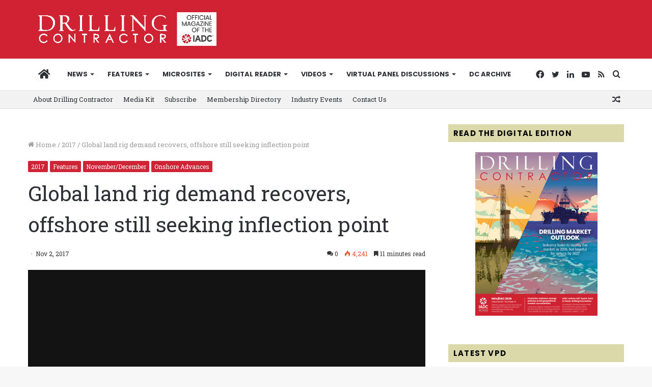

--- FILE ---
content_type: text/html; charset=UTF-8
request_url: https://drillingcontractor.org/global-land-rig-demand-recovers-offshore-still-seeking-inflection-point-44831
body_size: 45642
content:
<!DOCTYPE html>
<html lang="en-US" class="" data-skin="light">
<head>
	<meta charset="UTF-8" />
	<link rel="profile" href="http://gmpg.org/xfn/11" />
	<meta name='robots' content='index, follow, max-image-preview:large, max-snippet:-1, max-video-preview:-1' />
	<style>img:is([sizes="auto" i], [sizes^="auto," i]) { contain-intrinsic-size: 3000px 1500px }</style>
	
	<!-- This site is optimized with the Yoast SEO plugin v26.1.1 - https://yoast.com/wordpress/plugins/seo/ -->
	<title>Global land rig demand recovers, offshore still seeking inflection point - Drilling Contractor</title>
	<link rel="canonical" href="https://drillingcontractor.org/global-land-rig-demand-recovers-offshore-still-seeking-inflection-point-44831" />
	<meta property="og:locale" content="en_US" />
	<meta property="og:type" content="article" />
	<meta property="og:title" content="Global land rig demand recovers, offshore still seeking inflection point - Drilling Contractor" />
	<meta property="og:description" content="One year after setting record lows for utilization, the land rig markets in North America have seen a remarkable recovery. In the US, onshore rig demand surged by 105% to 976 active units, compared with 476 in the previous year. In Canada, there were 155 active land rigs during the census period, an increase of 65% over last year’s 94 units. Nevertheless, fleet utilization in both countries remain below normal at 46% (US) and 24% (Canada). Many lower-spec rigs are expected to exit the available fleet next year, as operators continue to give preference to higher-specification pad-capable rigs for development of onshore unconventional resources..." />
	<meta property="og:url" content="https://drillingcontractor.org/global-land-rig-demand-recovers-offshore-still-seeking-inflection-point-44831" />
	<meta property="og:site_name" content="Drilling Contractor" />
	<meta property="article:publisher" content="http://www.facebook.com/pages/Drilling-Contractor-Magazine/112140675010" />
	<meta property="article:published_time" content="2017-11-02T19:00:17+00:00" />
	<meta property="article:modified_time" content="2020-10-15T21:11:10+00:00" />
	<meta property="og:image" content="https://drillingcontractor.org/wp-content/uploads/2017/10/14.png" />
	<meta property="og:image:width" content="600" />
	<meta property="og:image:height" content="292" />
	<meta property="og:image:type" content="image/png" />
	<meta name="author" content="Linda Hsieh" />
	<meta name="twitter:card" content="summary_large_image" />
	<meta name="twitter:creator" content="@DC_Magazine" />
	<meta name="twitter:site" content="@DC_Magazine" />
	<meta name="twitter:label1" content="Written by" />
	<meta name="twitter:data1" content="Linda Hsieh" />
	<meta name="twitter:label2" content="Est. reading time" />
	<meta name="twitter:data2" content="15 minutes" />
	<script type="application/ld+json" class="yoast-schema-graph">{"@context":"https://schema.org","@graph":[{"@type":"Article","@id":"https://drillingcontractor.org/global-land-rig-demand-recovers-offshore-still-seeking-inflection-point-44831#article","isPartOf":{"@id":"https://drillingcontractor.org/global-land-rig-demand-recovers-offshore-still-seeking-inflection-point-44831"},"author":{"name":"Linda Hsieh","@id":"https://drillingcontractor.org/#/schema/person/0c50e65aada9b2828221cb1163cdd0ad"},"headline":"Global land rig demand recovers, offshore still seeking inflection point","datePublished":"2017-11-02T19:00:17+00:00","dateModified":"2020-10-15T21:11:10+00:00","mainEntityOfPage":{"@id":"https://drillingcontractor.org/global-land-rig-demand-recovers-offshore-still-seeking-inflection-point-44831"},"wordCount":3021,"commentCount":0,"publisher":{"@id":"https://drillingcontractor.org/#organization"},"image":{"@id":"https://drillingcontractor.org/global-land-rig-demand-recovers-offshore-still-seeking-inflection-point-44831#primaryimage"},"thumbnailUrl":"https://drillingcontractor.org/wp-content/uploads/2017/10/14.png","articleSection":["2017","Features","November/December","Onshore Advances"],"inLanguage":"en-US","potentialAction":[{"@type":"CommentAction","name":"Comment","target":["https://drillingcontractor.org/global-land-rig-demand-recovers-offshore-still-seeking-inflection-point-44831#respond"]}]},{"@type":"WebPage","@id":"https://drillingcontractor.org/global-land-rig-demand-recovers-offshore-still-seeking-inflection-point-44831","url":"https://drillingcontractor.org/global-land-rig-demand-recovers-offshore-still-seeking-inflection-point-44831","name":"Global land rig demand recovers, offshore still seeking inflection point - Drilling Contractor","isPartOf":{"@id":"https://drillingcontractor.org/#website"},"primaryImageOfPage":{"@id":"https://drillingcontractor.org/global-land-rig-demand-recovers-offshore-still-seeking-inflection-point-44831#primaryimage"},"image":{"@id":"https://drillingcontractor.org/global-land-rig-demand-recovers-offshore-still-seeking-inflection-point-44831#primaryimage"},"thumbnailUrl":"https://drillingcontractor.org/wp-content/uploads/2017/10/14.png","datePublished":"2017-11-02T19:00:17+00:00","dateModified":"2020-10-15T21:11:10+00:00","breadcrumb":{"@id":"https://drillingcontractor.org/global-land-rig-demand-recovers-offshore-still-seeking-inflection-point-44831#breadcrumb"},"inLanguage":"en-US","potentialAction":[{"@type":"ReadAction","target":["https://drillingcontractor.org/global-land-rig-demand-recovers-offshore-still-seeking-inflection-point-44831"]}]},{"@type":"ImageObject","inLanguage":"en-US","@id":"https://drillingcontractor.org/global-land-rig-demand-recovers-offshore-still-seeking-inflection-point-44831#primaryimage","url":"https://drillingcontractor.org/wp-content/uploads/2017/10/14.png","contentUrl":"https://drillingcontractor.org/wp-content/uploads/2017/10/14.png","width":600,"height":292,"caption":"Figure 6: The active rig count in Canada rose to 155 in 2017, up from last year’s 91. Utilization improved to 24%."},{"@type":"BreadcrumbList","@id":"https://drillingcontractor.org/global-land-rig-demand-recovers-offshore-still-seeking-inflection-point-44831#breadcrumb","itemListElement":[{"@type":"ListItem","position":1,"name":"Home","item":"https://drillingcontractor.org/"},{"@type":"ListItem","position":2,"name":"Global land rig demand recovers, offshore still seeking inflection point"}]},{"@type":"WebSite","@id":"https://drillingcontractor.org/#website","url":"https://drillingcontractor.org/","name":"Drilling Contractor","description":"Get the latest oil drilling news with DrillingContractor.org","publisher":{"@id":"https://drillingcontractor.org/#organization"},"potentialAction":[{"@type":"SearchAction","target":{"@type":"EntryPoint","urlTemplate":"https://drillingcontractor.org/?s={search_term_string}"},"query-input":{"@type":"PropertyValueSpecification","valueRequired":true,"valueName":"search_term_string"}}],"inLanguage":"en-US"},{"@type":"Organization","@id":"https://drillingcontractor.org/#organization","name":"Drilling Contractor Magazine","url":"https://drillingcontractor.org/","logo":{"@type":"ImageObject","inLanguage":"en-US","@id":"https://drillingcontractor.org/#/schema/logo/image/","url":"https://drillingcontractor.org/wp-content/uploads/2015/04/logo-login2.jpg","contentUrl":"https://drillingcontractor.org/wp-content/uploads/2015/04/logo-login2.jpg","width":200,"height":68,"caption":"Drilling Contractor Magazine"},"image":{"@id":"https://drillingcontractor.org/#/schema/logo/image/"},"sameAs":["http://www.facebook.com/pages/Drilling-Contractor-Magazine/112140675010","https://x.com/DC_Magazine","https://www.linkedin.com/grp/home?gid=1810343","https://www.youtube.com/channel/UC0xXkxpL1WTf99-oLW8Z9hg"]},{"@type":"Person","@id":"https://drillingcontractor.org/#/schema/person/0c50e65aada9b2828221cb1163cdd0ad","name":"Linda Hsieh","image":{"@type":"ImageObject","inLanguage":"en-US","@id":"https://drillingcontractor.org/#/schema/person/image/","url":"https://secure.gravatar.com/avatar/d31099eff4063931f77fa52340d071aa51d77cd11f40f4e58d6c3879ffe71fbb?s=96&d=mm&r=g","contentUrl":"https://secure.gravatar.com/avatar/d31099eff4063931f77fa52340d071aa51d77cd11f40f4e58d6c3879ffe71fbb?s=96&d=mm&r=g","caption":"Linda Hsieh"}}]}</script>
	<!-- / Yoast SEO plugin. -->


<link rel='dns-prefetch' href='//drillingcontractor.org' />
<link rel='dns-prefetch' href='//stats.wp.com' />
<link rel='dns-prefetch' href='//fonts.googleapis.com' />
<link rel="alternate" type="application/rss+xml" title="Drilling Contractor &raquo; Feed" href="https://drillingcontractor.org/feed" />
<link rel="alternate" type="application/rss+xml" title="Drilling Contractor &raquo; Comments Feed" href="https://drillingcontractor.org/comments/feed" />
<link rel="alternate" type="application/rss+xml" title="Drilling Contractor &raquo; Global land rig demand recovers, offshore still seeking inflection point Comments Feed" href="https://drillingcontractor.org/global-land-rig-demand-recovers-offshore-still-seeking-inflection-point-44831/feed" />
<script type="text/javascript">
/* <![CDATA[ */
window._wpemojiSettings = {"baseUrl":"https:\/\/s.w.org\/images\/core\/emoji\/16.0.1\/72x72\/","ext":".png","svgUrl":"https:\/\/s.w.org\/images\/core\/emoji\/16.0.1\/svg\/","svgExt":".svg","source":{"concatemoji":"https:\/\/drillingcontractor.org\/wp-includes\/js\/wp-emoji-release.min.js?ver=6.8.3"}};
/*! This file is auto-generated */
!function(s,n){var o,i,e;function c(e){try{var t={supportTests:e,timestamp:(new Date).valueOf()};sessionStorage.setItem(o,JSON.stringify(t))}catch(e){}}function p(e,t,n){e.clearRect(0,0,e.canvas.width,e.canvas.height),e.fillText(t,0,0);var t=new Uint32Array(e.getImageData(0,0,e.canvas.width,e.canvas.height).data),a=(e.clearRect(0,0,e.canvas.width,e.canvas.height),e.fillText(n,0,0),new Uint32Array(e.getImageData(0,0,e.canvas.width,e.canvas.height).data));return t.every(function(e,t){return e===a[t]})}function u(e,t){e.clearRect(0,0,e.canvas.width,e.canvas.height),e.fillText(t,0,0);for(var n=e.getImageData(16,16,1,1),a=0;a<n.data.length;a++)if(0!==n.data[a])return!1;return!0}function f(e,t,n,a){switch(t){case"flag":return n(e,"\ud83c\udff3\ufe0f\u200d\u26a7\ufe0f","\ud83c\udff3\ufe0f\u200b\u26a7\ufe0f")?!1:!n(e,"\ud83c\udde8\ud83c\uddf6","\ud83c\udde8\u200b\ud83c\uddf6")&&!n(e,"\ud83c\udff4\udb40\udc67\udb40\udc62\udb40\udc65\udb40\udc6e\udb40\udc67\udb40\udc7f","\ud83c\udff4\u200b\udb40\udc67\u200b\udb40\udc62\u200b\udb40\udc65\u200b\udb40\udc6e\u200b\udb40\udc67\u200b\udb40\udc7f");case"emoji":return!a(e,"\ud83e\udedf")}return!1}function g(e,t,n,a){var r="undefined"!=typeof WorkerGlobalScope&&self instanceof WorkerGlobalScope?new OffscreenCanvas(300,150):s.createElement("canvas"),o=r.getContext("2d",{willReadFrequently:!0}),i=(o.textBaseline="top",o.font="600 32px Arial",{});return e.forEach(function(e){i[e]=t(o,e,n,a)}),i}function t(e){var t=s.createElement("script");t.src=e,t.defer=!0,s.head.appendChild(t)}"undefined"!=typeof Promise&&(o="wpEmojiSettingsSupports",i=["flag","emoji"],n.supports={everything:!0,everythingExceptFlag:!0},e=new Promise(function(e){s.addEventListener("DOMContentLoaded",e,{once:!0})}),new Promise(function(t){var n=function(){try{var e=JSON.parse(sessionStorage.getItem(o));if("object"==typeof e&&"number"==typeof e.timestamp&&(new Date).valueOf()<e.timestamp+604800&&"object"==typeof e.supportTests)return e.supportTests}catch(e){}return null}();if(!n){if("undefined"!=typeof Worker&&"undefined"!=typeof OffscreenCanvas&&"undefined"!=typeof URL&&URL.createObjectURL&&"undefined"!=typeof Blob)try{var e="postMessage("+g.toString()+"("+[JSON.stringify(i),f.toString(),p.toString(),u.toString()].join(",")+"));",a=new Blob([e],{type:"text/javascript"}),r=new Worker(URL.createObjectURL(a),{name:"wpTestEmojiSupports"});return void(r.onmessage=function(e){c(n=e.data),r.terminate(),t(n)})}catch(e){}c(n=g(i,f,p,u))}t(n)}).then(function(e){for(var t in e)n.supports[t]=e[t],n.supports.everything=n.supports.everything&&n.supports[t],"flag"!==t&&(n.supports.everythingExceptFlag=n.supports.everythingExceptFlag&&n.supports[t]);n.supports.everythingExceptFlag=n.supports.everythingExceptFlag&&!n.supports.flag,n.DOMReady=!1,n.readyCallback=function(){n.DOMReady=!0}}).then(function(){return e}).then(function(){var e;n.supports.everything||(n.readyCallback(),(e=n.source||{}).concatemoji?t(e.concatemoji):e.wpemoji&&e.twemoji&&(t(e.twemoji),t(e.wpemoji)))}))}((window,document),window._wpemojiSettings);
/* ]]> */
</script>
<link rel='stylesheet' id='icon-font-style-css' href='https://drillingcontractor.org/wp-content/plugins/mnky-vector-icons/css/icon-font-style.css?ver=6.8.3' type='text/css' media='all' />
<link rel='stylesheet' id='style-css-css' href='https://drillingcontractor.org/wp-content/plugins/online-active-users//assets/css/style.css?ver=6.8.3' type='text/css' media='all' />
<style id='wp-emoji-styles-inline-css' type='text/css'>

	img.wp-smiley, img.emoji {
		display: inline !important;
		border: none !important;
		box-shadow: none !important;
		height: 1em !important;
		width: 1em !important;
		margin: 0 0.07em !important;
		vertical-align: -0.1em !important;
		background: none !important;
		padding: 0 !important;
	}
</style>
<link rel='stylesheet' id='mediaelement-css' href='https://drillingcontractor.org/wp-includes/js/mediaelement/mediaelementplayer-legacy.min.css?ver=4.2.17' type='text/css' media='all' />
<link rel='stylesheet' id='wp-mediaelement-css' href='https://drillingcontractor.org/wp-includes/js/mediaelement/wp-mediaelement.min.css?ver=6.8.3' type='text/css' media='all' />
<style id='jetpack-sharing-buttons-style-inline-css' type='text/css'>
.jetpack-sharing-buttons__services-list{display:flex;flex-direction:row;flex-wrap:wrap;gap:0;list-style-type:none;margin:5px;padding:0}.jetpack-sharing-buttons__services-list.has-small-icon-size{font-size:12px}.jetpack-sharing-buttons__services-list.has-normal-icon-size{font-size:16px}.jetpack-sharing-buttons__services-list.has-large-icon-size{font-size:24px}.jetpack-sharing-buttons__services-list.has-huge-icon-size{font-size:36px}@media print{.jetpack-sharing-buttons__services-list{display:none!important}}.editor-styles-wrapper .wp-block-jetpack-sharing-buttons{gap:0;padding-inline-start:0}ul.jetpack-sharing-buttons__services-list.has-background{padding:1.25em 2.375em}
</style>
<link rel='stylesheet' id='layerslider-css' href='https://drillingcontractor.org/wp-content/plugins/LayerSlider/static/css/layerslider.css?ver=5.2.0' type='text/css' media='all' />
<link rel='stylesheet' id='ls-google-fonts-css' href='https://fonts.googleapis.com/css?family=Lato:100,300,regular,700,900%7COpen+Sans:300%7CIndie+Flower:regular%7COswald:300,regular,700&#038;subset=latin' type='text/css' media='all' />
<link rel='stylesheet' id='cookie-law-info-css' href='https://drillingcontractor.org/wp-content/plugins/webtoffee-gdpr-cookie-consent/public/css/cookie-law-info-public.css?ver=2.2.3' type='text/css' media='all' />
<link rel='stylesheet' id='cookie-law-info-gdpr-css' href='https://drillingcontractor.org/wp-content/plugins/webtoffee-gdpr-cookie-consent/public/css/cookie-law-info-gdpr.css?ver=2.2.3' type='text/css' media='all' />
<link rel='stylesheet' id='tie-css-base-css' href='https://drillingcontractor.org/wp-content/themes/jannah/assets/css/base.min.css?ver=5.4.10' type='text/css' media='all' />
<link rel='stylesheet' id='tie-css-styles-css' href='https://drillingcontractor.org/wp-content/themes/jannah/assets/css/style.min.css?ver=5.4.10' type='text/css' media='all' />
<link rel='stylesheet' id='tie-css-widgets-css' href='https://drillingcontractor.org/wp-content/themes/jannah/assets/css/widgets.min.css?ver=5.4.10' type='text/css' media='all' />
<link rel='stylesheet' id='tie-css-helpers-css' href='https://drillingcontractor.org/wp-content/themes/jannah/assets/css/helpers.min.css?ver=5.4.10' type='text/css' media='all' />
<link rel='stylesheet' id='tie-fontawesome5-css' href='https://drillingcontractor.org/wp-content/themes/jannah/assets/css/fontawesome.css?ver=5.4.10' type='text/css' media='all' />
<link rel='stylesheet' id='tie-css-ilightbox-css' href='https://drillingcontractor.org/wp-content/themes/jannah/assets/ilightbox/dark-skin/skin.css?ver=5.4.10' type='text/css' media='all' />
<link rel='stylesheet' id='tie-css-shortcodes-css' href='https://drillingcontractor.org/wp-content/themes/jannah/assets/css/plugins/shortcodes.min.css?ver=5.4.10' type='text/css' media='all' />
<link rel='stylesheet' id='tie-css-single-css' href='https://drillingcontractor.org/wp-content/themes/jannah/assets/css/single.min.css?ver=5.4.10' type='text/css' media='all' />
<link rel='stylesheet' id='tie-css-print-css' href='https://drillingcontractor.org/wp-content/themes/jannah/assets/css/print.css?ver=5.4.10' type='text/css' media='print' />
<link rel='stylesheet' id='tie-theme-child-css-css' href='https://drillingcontractor.org/wp-content/themes/dcmag/style.css?ver=6.8.3' type='text/css' media='all' />
<style id='tie-theme-child-css-inline-css' type='text/css'>
.wf-active body{font-family: 'Roboto Slab';}.wf-active .logo-text,.wf-active h1,.wf-active h2,.wf-active h3,.wf-active h4,.wf-active h5,.wf-active h6,.wf-active .the-subtitle{font-family: 'Roboto Slab';}.wf-active #main-nav .main-menu > ul > li > a{font-family: 'Poppins';}#main-nav .main-menu > ul > li > a{font-size: 13px;font-weight: 700;text-transform: uppercase;}body .button,body [type="submit"]{font-size: 12px;font-weight: 700;text-transform: uppercase;}.entry-header h1.entry-title{font-weight: 400;line-height: 1.5;}#tie-wrapper .mag-box-title h3{font-size: 13px;font-weight: 700;letter-spacing: 1.2px;text-transform: uppercase;}@media (min-width: 768px){.section-title.section-title-default,.section-title-centered{font-weight: 400;}}@media (min-width: 768px){.section-title-big{font-weight: 400;}}#footer .widget-title .the-subtitle{font-weight: 700;}#tie-wrapper .widget-title .the-subtitle,#tie-wrapper #comments-title,#tie-wrapper .comment-reply-title,#tie-wrapper .woocommerce-tabs .panel h2,#tie-wrapper .related.products h2,#tie-wrapper #bbpress-forums #new-post > fieldset.bbp-form > legend,#tie-wrapper .entry-content .review-box-header{font-weight: 700;letter-spacing: 1.2px;text-transform: uppercase;}#tie-wrapper .media-page-layout .thumb-title,#tie-wrapper .mag-box.full-width-img-news-box .posts-items>li .post-title,#tie-wrapper .miscellaneous-box .posts-items>li:first-child .post-title,#tie-wrapper .big-thumb-left-box .posts-items li:first-child .post-title{font-weight: 400;}#tie-wrapper .mag-box.wide-post-box .posts-items>li:nth-child(n) .post-title,#tie-wrapper .mag-box.big-post-left-box li:first-child .post-title,#tie-wrapper .mag-box.big-post-top-box li:first-child .post-title,#tie-wrapper .mag-box.half-box li:first-child .post-title,#tie-wrapper .mag-box.big-posts-box .posts-items>li:nth-child(n) .post-title,#tie-wrapper .mag-box.mini-posts-box .posts-items>li:nth-child(n) .post-title,#tie-wrapper .mag-box.latest-poroducts-box .products .product h2{font-weight: 400;}#tie-wrapper .mag-box.big-post-left-box li:not(:first-child) .post-title,#tie-wrapper .mag-box.big-post-top-box li:not(:first-child) .post-title,#tie-wrapper .mag-box.half-box li:not(:first-child) .post-title,#tie-wrapper .mag-box.big-thumb-left-box li:not(:first-child) .post-title,#tie-wrapper .mag-box.scrolling-box .slide .post-title,#tie-wrapper .mag-box.miscellaneous-box li:not(:first-child) .post-title{font-weight: 400;}@media (min-width: 992px){.full-width .fullwidth-slider-wrapper .thumb-overlay .thumb-content .thumb-title,.full-width .wide-next-prev-slider-wrapper .thumb-overlay .thumb-content .thumb-title,.full-width .wide-slider-with-navfor-wrapper .thumb-overlay .thumb-content .thumb-title,.full-width .boxed-slider-wrapper .thumb-overlay .thumb-title{font-weight: 400;}}@media (min-width: 992px){.has-sidebar .fullwidth-slider-wrapper .thumb-overlay .thumb-content .thumb-title,.has-sidebar .wide-next-prev-slider-wrapper .thumb-overlay .thumb-content .thumb-title,.has-sidebar .wide-slider-with-navfor-wrapper .thumb-overlay .thumb-content .thumb-title,.has-sidebar .boxed-slider-wrapper .thumb-overlay .thumb-title{font-weight: 400;}}@media (min-width: 768px){#tie-wrapper .main-slider.grid-3-slides .slide .grid-item:nth-child(1) .thumb-title,#tie-wrapper .main-slider.grid-5-first-big .slide .grid-item:nth-child(1) .thumb-title,#tie-wrapper .main-slider.grid-5-big-centerd .slide .grid-item:nth-child(1) .thumb-title,#tie-wrapper .main-slider.grid-4-big-first-half-second .slide .grid-item:nth-child(1) .thumb-title,#tie-wrapper .main-slider.grid-2-big .thumb-overlay .thumb-title,#tie-wrapper .wide-slider-three-slids-wrapper .thumb-title{font-weight: 400;}}@media (min-width: 768px){#tie-wrapper .boxed-slider-three-slides-wrapper .slide .thumb-title,#tie-wrapper .grid-3-slides .slide .grid-item:nth-child(n+2) .thumb-title,#tie-wrapper .grid-5-first-big .slide .grid-item:nth-child(n+2) .thumb-title,#tie-wrapper .grid-5-big-centerd .slide .grid-item:nth-child(n+2) .thumb-title,#tie-wrapper .grid-4-big-first-half-second .slide .grid-item:nth-child(n+2) .thumb-title,#tie-wrapper .grid-5-in-rows .grid-item:nth-child(n) .thumb-overlay .thumb-title,#tie-wrapper .main-slider.grid-4-slides .thumb-overlay .thumb-title,#tie-wrapper .grid-6-slides .thumb-overlay .thumb-title,#tie-wrapper .boxed-four-taller-slider .slide .thumb-title{font-weight: 400;}}.brand-title,a:hover,.tie-popup-search-submit,#logo.text-logo a,.theme-header nav .components #search-submit:hover,.theme-header .header-nav .components > li:hover > a,.theme-header .header-nav .components li a:hover,.main-menu ul.cats-vertical li a.is-active,.main-menu ul.cats-vertical li a:hover,.main-nav li.mega-menu .post-meta a:hover,.main-nav li.mega-menu .post-box-title a:hover,.search-in-main-nav.autocomplete-suggestions a:hover,#main-nav .menu ul:not(.cats-horizontal) li:hover > a,#main-nav .menu ul li.current-menu-item:not(.mega-link-column) > a,.top-nav .menu li:hover > a,.top-nav .menu > .tie-current-menu > a,.search-in-top-nav.autocomplete-suggestions .post-title a:hover,div.mag-box .mag-box-options .mag-box-filter-links a.active,.mag-box-filter-links .flexMenu-viewMore:hover > a,.stars-rating-active,body .tabs.tabs .active > a,.video-play-icon,.spinner-circle:after,#go-to-content:hover,.comment-list .comment-author .fn,.commentlist .comment-author .fn,blockquote::before,blockquote cite,blockquote.quote-simple p,.multiple-post-pages a:hover,#story-index li .is-current,.latest-tweets-widget .twitter-icon-wrap span,.wide-slider-nav-wrapper .slide,.wide-next-prev-slider-wrapper .tie-slider-nav li:hover span,.review-final-score h3,#mobile-menu-icon:hover .menu-text,body .entry a,.dark-skin body .entry a,.entry .post-bottom-meta a:hover,.comment-list .comment-content a,q a,blockquote a,.widget.tie-weather-widget .icon-basecloud-bg:after,.site-footer a:hover,.site-footer .stars-rating-active,.site-footer .twitter-icon-wrap span,.site-info a:hover{color: #cf2233;}#instagram-link a:hover{color: #cf2233 !important;border-color: #cf2233 !important;}[type='submit'],.button,.generic-button a,.generic-button button,.theme-header .header-nav .comp-sub-menu a.button.guest-btn:hover,.theme-header .header-nav .comp-sub-menu a.checkout-button,nav.main-nav .menu > li.tie-current-menu > a,nav.main-nav .menu > li:hover > a,.main-menu .mega-links-head:after,.main-nav .mega-menu.mega-cat .cats-horizontal li a.is-active,#mobile-menu-icon:hover .nav-icon,#mobile-menu-icon:hover .nav-icon:before,#mobile-menu-icon:hover .nav-icon:after,.search-in-main-nav.autocomplete-suggestions a.button,.search-in-top-nav.autocomplete-suggestions a.button,.spinner > div,.post-cat,.pages-numbers li.current span,.multiple-post-pages > span,#tie-wrapper .mejs-container .mejs-controls,.mag-box-filter-links a:hover,.slider-arrow-nav a:not(.pagination-disabled):hover,.comment-list .reply a:hover,.commentlist .reply a:hover,#reading-position-indicator,#story-index-icon,.videos-block .playlist-title,.review-percentage .review-item span span,.tie-slick-dots li.slick-active button,.tie-slick-dots li button:hover,.digital-rating-static,.timeline-widget li a:hover .date:before,#wp-calendar #today,.posts-list-counter li.widget-post-list:before,.cat-counter a + span,.tie-slider-nav li span:hover,.fullwidth-area .widget_tag_cloud .tagcloud a:hover,.magazine2:not(.block-head-4) .dark-widgetized-area ul.tabs a:hover,.magazine2:not(.block-head-4) .dark-widgetized-area ul.tabs .active a,.magazine1 .dark-widgetized-area ul.tabs a:hover,.magazine1 .dark-widgetized-area ul.tabs .active a,.block-head-4.magazine2 .dark-widgetized-area .tabs.tabs .active a,.block-head-4.magazine2 .dark-widgetized-area .tabs > .active a:before,.block-head-4.magazine2 .dark-widgetized-area .tabs > .active a:after,.demo_store,.demo #logo:after,.demo #sticky-logo:after,.widget.tie-weather-widget,span.video-close-btn:hover,#go-to-top,.latest-tweets-widget .slider-links .button:not(:hover){background-color: #cf2233;color: #FFFFFF;}.tie-weather-widget .widget-title .the-subtitle,.block-head-4.magazine2 #footer .tabs .active a:hover{color: #FFFFFF;}pre,code,.pages-numbers li.current span,.theme-header .header-nav .comp-sub-menu a.button.guest-btn:hover,.multiple-post-pages > span,.post-content-slideshow .tie-slider-nav li span:hover,#tie-body .tie-slider-nav li > span:hover,.slider-arrow-nav a:not(.pagination-disabled):hover,.main-nav .mega-menu.mega-cat .cats-horizontal li a.is-active,.main-nav .mega-menu.mega-cat .cats-horizontal li a:hover,.main-menu .menu > li > .menu-sub-content{border-color: #cf2233;}.main-menu .menu > li.tie-current-menu{border-bottom-color: #cf2233;}.top-nav .menu li.tie-current-menu > a:before,.top-nav .menu li.menu-item-has-children:hover > a:before{border-top-color: #cf2233;}.main-nav .main-menu .menu > li.tie-current-menu > a:before,.main-nav .main-menu .menu > li:hover > a:before{border-top-color: #FFFFFF;}header.main-nav-light .main-nav .menu-item-has-children li:hover > a:before,header.main-nav-light .main-nav .mega-menu li:hover > a:before{border-left-color: #cf2233;}.rtl header.main-nav-light .main-nav .menu-item-has-children li:hover > a:before,.rtl header.main-nav-light .main-nav .mega-menu li:hover > a:before{border-right-color: #cf2233;border-left-color: transparent;}.top-nav ul.menu li .menu-item-has-children:hover > a:before{border-top-color: transparent;border-left-color: #cf2233;}.rtl .top-nav ul.menu li .menu-item-has-children:hover > a:before{border-left-color: transparent;border-right-color: #cf2233;}::-moz-selection{background-color: #cf2233;color: #FFFFFF;}::selection{background-color: #cf2233;color: #FFFFFF;}circle.circle_bar{stroke: #cf2233;}#reading-position-indicator{box-shadow: 0 0 10px rgba( 207,34,51,0.7);}#logo.text-logo a:hover,body .entry a:hover,.dark-skin body .entry a:hover,.comment-list .comment-content a:hover,.block-head-4.magazine2 .site-footer .tabs li a:hover,q a:hover,blockquote a:hover{color: #9d0001;}.button:hover,input[type='submit']:hover,.generic-button a:hover,.generic-button button:hover,a.post-cat:hover,.site-footer .button:hover,.site-footer [type='submit']:hover,.search-in-main-nav.autocomplete-suggestions a.button:hover,.search-in-top-nav.autocomplete-suggestions a.button:hover,.theme-header .header-nav .comp-sub-menu a.checkout-button:hover{background-color: #9d0001;color: #FFFFFF;}.theme-header .header-nav .comp-sub-menu a.checkout-button:not(:hover),body .entry a.button{color: #FFFFFF;}#story-index.is-compact .story-index-content{background-color: #cf2233;}#story-index.is-compact .story-index-content a,#story-index.is-compact .story-index-content .is-current{color: #FFFFFF;}#tie-body .has-block-head-4,#tie-body .mag-box-title h3,#tie-body .comment-reply-title,#tie-body .related.products > h2,#tie-body .up-sells > h2,#tie-body .cross-sells > h2,#tie-body .cart_totals > h2,#tie-body .bbp-form legend,#tie-body .mag-box-title h3 a,#tie-body .section-title-default a,#tie-body #cancel-comment-reply-link {color: #FFFFFF;}#tie-body .has-block-head-4:before,#tie-body .mag-box-title h3:before,#tie-body .comment-reply-title:before,#tie-body .related.products > h2:before,#tie-body .up-sells > h2:before,#tie-body .cross-sells > h2:before,#tie-body .cart_totals > h2:before,#tie-body .bbp-form legend:before {background-color: #cf2233;}#tie-body .block-more-button{color: #cf2233;}#tie-body .block-more-button:hover{color: #9d0001;}#tie-body .tabs,#tie-body .tabs .flexMenu-popup{border-color: #cf2233;}#tie-body .tabs li a{color: #cf2233;}#tie-body .tabs li a:hover{color: #9d0001;}#tie-body .tabs li.active a{color: #FFFFFF;background-color: #cf2233;}.brand-title,a:hover,.tie-popup-search-submit,#logo.text-logo a,.theme-header nav .components #search-submit:hover,.theme-header .header-nav .components > li:hover > a,.theme-header .header-nav .components li a:hover,.main-menu ul.cats-vertical li a.is-active,.main-menu ul.cats-vertical li a:hover,.main-nav li.mega-menu .post-meta a:hover,.main-nav li.mega-menu .post-box-title a:hover,.search-in-main-nav.autocomplete-suggestions a:hover,#main-nav .menu ul:not(.cats-horizontal) li:hover > a,#main-nav .menu ul li.current-menu-item:not(.mega-link-column) > a,.top-nav .menu li:hover > a,.top-nav .menu > .tie-current-menu > a,.search-in-top-nav.autocomplete-suggestions .post-title a:hover,div.mag-box .mag-box-options .mag-box-filter-links a.active,.mag-box-filter-links .flexMenu-viewMore:hover > a,.stars-rating-active,body .tabs.tabs .active > a,.video-play-icon,.spinner-circle:after,#go-to-content:hover,.comment-list .comment-author .fn,.commentlist .comment-author .fn,blockquote::before,blockquote cite,blockquote.quote-simple p,.multiple-post-pages a:hover,#story-index li .is-current,.latest-tweets-widget .twitter-icon-wrap span,.wide-slider-nav-wrapper .slide,.wide-next-prev-slider-wrapper .tie-slider-nav li:hover span,.review-final-score h3,#mobile-menu-icon:hover .menu-text,body .entry a,.dark-skin body .entry a,.entry .post-bottom-meta a:hover,.comment-list .comment-content a,q a,blockquote a,.widget.tie-weather-widget .icon-basecloud-bg:after,.site-footer a:hover,.site-footer .stars-rating-active,.site-footer .twitter-icon-wrap span,.site-info a:hover{color: #cf2233;}#instagram-link a:hover{color: #cf2233 !important;border-color: #cf2233 !important;}[type='submit'],.button,.generic-button a,.generic-button button,.theme-header .header-nav .comp-sub-menu a.button.guest-btn:hover,.theme-header .header-nav .comp-sub-menu a.checkout-button,nav.main-nav .menu > li.tie-current-menu > a,nav.main-nav .menu > li:hover > a,.main-menu .mega-links-head:after,.main-nav .mega-menu.mega-cat .cats-horizontal li a.is-active,#mobile-menu-icon:hover .nav-icon,#mobile-menu-icon:hover .nav-icon:before,#mobile-menu-icon:hover .nav-icon:after,.search-in-main-nav.autocomplete-suggestions a.button,.search-in-top-nav.autocomplete-suggestions a.button,.spinner > div,.post-cat,.pages-numbers li.current span,.multiple-post-pages > span,#tie-wrapper .mejs-container .mejs-controls,.mag-box-filter-links a:hover,.slider-arrow-nav a:not(.pagination-disabled):hover,.comment-list .reply a:hover,.commentlist .reply a:hover,#reading-position-indicator,#story-index-icon,.videos-block .playlist-title,.review-percentage .review-item span span,.tie-slick-dots li.slick-active button,.tie-slick-dots li button:hover,.digital-rating-static,.timeline-widget li a:hover .date:before,#wp-calendar #today,.posts-list-counter li.widget-post-list:before,.cat-counter a + span,.tie-slider-nav li span:hover,.fullwidth-area .widget_tag_cloud .tagcloud a:hover,.magazine2:not(.block-head-4) .dark-widgetized-area ul.tabs a:hover,.magazine2:not(.block-head-4) .dark-widgetized-area ul.tabs .active a,.magazine1 .dark-widgetized-area ul.tabs a:hover,.magazine1 .dark-widgetized-area ul.tabs .active a,.block-head-4.magazine2 .dark-widgetized-area .tabs.tabs .active a,.block-head-4.magazine2 .dark-widgetized-area .tabs > .active a:before,.block-head-4.magazine2 .dark-widgetized-area .tabs > .active a:after,.demo_store,.demo #logo:after,.demo #sticky-logo:after,.widget.tie-weather-widget,span.video-close-btn:hover,#go-to-top,.latest-tweets-widget .slider-links .button:not(:hover){background-color: #cf2233;color: #FFFFFF;}.tie-weather-widget .widget-title .the-subtitle,.block-head-4.magazine2 #footer .tabs .active a:hover{color: #FFFFFF;}pre,code,.pages-numbers li.current span,.theme-header .header-nav .comp-sub-menu a.button.guest-btn:hover,.multiple-post-pages > span,.post-content-slideshow .tie-slider-nav li span:hover,#tie-body .tie-slider-nav li > span:hover,.slider-arrow-nav a:not(.pagination-disabled):hover,.main-nav .mega-menu.mega-cat .cats-horizontal li a.is-active,.main-nav .mega-menu.mega-cat .cats-horizontal li a:hover,.main-menu .menu > li > .menu-sub-content{border-color: #cf2233;}.main-menu .menu > li.tie-current-menu{border-bottom-color: #cf2233;}.top-nav .menu li.tie-current-menu > a:before,.top-nav .menu li.menu-item-has-children:hover > a:before{border-top-color: #cf2233;}.main-nav .main-menu .menu > li.tie-current-menu > a:before,.main-nav .main-menu .menu > li:hover > a:before{border-top-color: #FFFFFF;}header.main-nav-light .main-nav .menu-item-has-children li:hover > a:before,header.main-nav-light .main-nav .mega-menu li:hover > a:before{border-left-color: #cf2233;}.rtl header.main-nav-light .main-nav .menu-item-has-children li:hover > a:before,.rtl header.main-nav-light .main-nav .mega-menu li:hover > a:before{border-right-color: #cf2233;border-left-color: transparent;}.top-nav ul.menu li .menu-item-has-children:hover > a:before{border-top-color: transparent;border-left-color: #cf2233;}.rtl .top-nav ul.menu li .menu-item-has-children:hover > a:before{border-left-color: transparent;border-right-color: #cf2233;}::-moz-selection{background-color: #cf2233;color: #FFFFFF;}::selection{background-color: #cf2233;color: #FFFFFF;}circle.circle_bar{stroke: #cf2233;}#reading-position-indicator{box-shadow: 0 0 10px rgba( 207,34,51,0.7);}#logo.text-logo a:hover,body .entry a:hover,.dark-skin body .entry a:hover,.comment-list .comment-content a:hover,.block-head-4.magazine2 .site-footer .tabs li a:hover,q a:hover,blockquote a:hover{color: #9d0001;}.button:hover,input[type='submit']:hover,.generic-button a:hover,.generic-button button:hover,a.post-cat:hover,.site-footer .button:hover,.site-footer [type='submit']:hover,.search-in-main-nav.autocomplete-suggestions a.button:hover,.search-in-top-nav.autocomplete-suggestions a.button:hover,.theme-header .header-nav .comp-sub-menu a.checkout-button:hover{background-color: #9d0001;color: #FFFFFF;}.theme-header .header-nav .comp-sub-menu a.checkout-button:not(:hover),body .entry a.button{color: #FFFFFF;}#story-index.is-compact .story-index-content{background-color: #cf2233;}#story-index.is-compact .story-index-content a,#story-index.is-compact .story-index-content .is-current{color: #FFFFFF;}#tie-body .has-block-head-4,#tie-body .mag-box-title h3,#tie-body .comment-reply-title,#tie-body .related.products > h2,#tie-body .up-sells > h2,#tie-body .cross-sells > h2,#tie-body .cart_totals > h2,#tie-body .bbp-form legend,#tie-body .mag-box-title h3 a,#tie-body .section-title-default a,#tie-body #cancel-comment-reply-link {color: #FFFFFF;}#tie-body .has-block-head-4:before,#tie-body .mag-box-title h3:before,#tie-body .comment-reply-title:before,#tie-body .related.products > h2:before,#tie-body .up-sells > h2:before,#tie-body .cross-sells > h2:before,#tie-body .cart_totals > h2:before,#tie-body .bbp-form legend:before {background-color: #cf2233;}#tie-body .block-more-button{color: #cf2233;}#tie-body .block-more-button:hover{color: #9d0001;}#tie-body .tabs,#tie-body .tabs .flexMenu-popup{border-color: #cf2233;}#tie-body .tabs li a{color: #cf2233;}#tie-body .tabs li a:hover{color: #9d0001;}#tie-body .tabs li.active a{color: #FFFFFF;background-color: #cf2233;}#top-nav,#top-nav .sub-menu,#top-nav .comp-sub-menu,#top-nav .ticker-content,#top-nav .ticker-swipe,.top-nav-boxed #top-nav .topbar-wrapper,.search-in-top-nav.autocomplete-suggestions,#top-nav .guest-btn:not(:hover){background-color : #f2f2f2;}#top-nav *,.search-in-top-nav.autocomplete-suggestions{border-color: rgba( 0,0,0,0.08);}#top-nav .icon-basecloud-bg:after{color: #f2f2f2;}#tie-body .sidebar .widget-title:before{background-color: #dbd9a7;}#tie-wrapper #theme-header{background-color: #cf2233;}#logo.text-logo a,#logo.text-logo a:hover{color: #FFFFFF;}@media (max-width: 991px){#tie-wrapper #theme-header .logo-container.fixed-nav{background-color: rgba(207,34,51,0.95);}}@media (max-width: 991px){#tie-wrapper #theme-header .logo-container{background-color: #cf2233;}}#tie-body #footer .widget-title::before{background-color: #666666;}#footer .widget-title,#footer .widget-title a:not(:hover){color: #ffffff;}.mobile-header-components li.custom-menu-link > a,#mobile-menu-icon .menu-text{color: #ffffff!important;}#mobile-menu-icon .nav-icon,#mobile-menu-icon .nav-icon:before,#mobile-menu-icon .nav-icon:after{background-color: #ffffff!important;}@media (max-width: 991px){#theme-header.has-normal-width-logo #logo img {width:230px !important;max-width:100% !important;height: auto !important;max-height: 200px !important;}}#hdr-banner-none,.page-template-default #hdr-banner-article {display:none;}#hdr-banner-sub {display:block !important;}.home #hdr-banner-sub {display:none !important;}.home #hdr-banner-none {display:block !important;}h3 {font-family:'Poppins',sans-serif !important;}#tie-body .mag-box-title h3 {font-family:'Poppins',sans-serif;}.widget-title {padding: 4px 10px !important;width: 100% !important;}.widget-title .the-subtitle {font-family:'Poppins',sans-serif;color:#000000 !important;}#check-also-close {top: 6.5px !important;}#check-also-box .widget-title .the-subtitle {margin-left:20px;}.site-footer .widget-title .the-subtitle,#check-also-box .widget-title .the-subtitle {font-family:'Poppins',sans-serif;color:#ffffff !important;}span.widget-title-icon {color:#000000 !important;}.meta-author a {font-family:'Poppins',sans-serif;font-weight:bold !important;text-transform:uppercase;color:#cf2233 !important;}.meta-author a:hover {color:red !important;}.widget .post-title,#related-posts .related-item .post-title,.prev-next-post-nav .post-title {font-weight:normal !important;}#posts-list-widget-4 .post-meta .meta-item {display:none !important;}.copyright-text {font-family:'Poppins',sans-serif;}.mag-box-filter-links a,.block-more-button {font-weight:bold;}.show-more-button {border: 1px solid rgba(0,0,0,0.2);}.dc-centered {text-align:center !important;}#add-comment-block .comment-form-url {display:none !important;}.mag-box-title h3 a {color: #ffffff !important;}
</style>
<script type="text/javascript" src="https://drillingcontractor.org/wp-includes/js/jquery/jquery.min.js?ver=3.7.1" id="jquery-core-js"></script>
<script type="text/javascript" src="https://drillingcontractor.org/wp-includes/js/jquery/jquery-migrate.min.js?ver=3.4.1" id="jquery-migrate-js"></script>
<script type="text/javascript" src="https://drillingcontractor.org/wp-content/plugins/LayerSlider/static/js/layerslider.kreaturamedia.jquery.js?ver=5.2.0" id="layerslider-js"></script>
<script type="text/javascript" src="https://drillingcontractor.org/wp-content/plugins/LayerSlider/static/js/greensock.js?ver=1.11.2" id="greensock-js"></script>
<script type="text/javascript" src="https://drillingcontractor.org/wp-content/plugins/LayerSlider/static/js/layerslider.transitions.js?ver=5.2.0" id="layerslider-transitions-js"></script>
<script type="text/javascript" id="cookie-law-info-js-extra">
/* <![CDATA[ */
var Cli_Data = {"nn_cookie_ids":["X-Mapping-afplpjmp","OAID","VISITOR_INFO1_LIVE","YSC","GPS","_ga","_gid","_gat","IDE","vuid","X-Mapping-ebkbflem","NID","_pinterest_cm","__cfduid","test_cookie"],"non_necessary_cookies":{"necessary":["__cfduid"],"non-necessary":["test_cookie"],"uncategorized":["X-Mapping-afplpjmp","OAID","vuid","X-Mapping-ebkbflem","_pinterest_cm"],"advertisement":["VISITOR_INFO1_LIVE","IDE","NID"],"performance":["YSC","_gat"],"analytics":["GPS","_ga","_gid"]},"cookielist":{"advertisement":{"0":{"ID":54685,"post_author":"1","post_date":"2019-11-17 22:02:44","post_date_gmt":"2019-11-18 04:02:44","post_content":"This cookie is set by Youtube. Used to track the information of the embedded YouTube videos on a website.","post_title":"VISITOR_INFO1_LIVE","post_excerpt":"VISITOR_INFO1_LIVE","post_status":"publish","comment_status":"closed","ping_status":"closed","post_password":"","post_name":"visitor_info1_live","to_ping":"","pinged":"","post_modified":"2019-11-17 22:02:44","post_modified_gmt":"2019-11-18 04:02:44","post_content_filtered":"","post_parent":0,"guid":"https:\/\/drillingcontractor.org\/cookielawinfo\/visitor_info1_live","menu_order":0,"post_type":"cookielawinfo","post_mime_type":"","comment_count":"0","filter":"raw"},"1":{"ID":54691,"post_author":"1","post_date":"2019-11-17 22:02:44","post_date_gmt":"2019-11-18 04:02:44","post_content":"Used by Google DoubleClick and stores information about how the user uses the website and any other advertisement before visiting the website. This is used to present users with ads that are relevant to them according to the user profile.","post_title":"IDE","post_excerpt":"IDE","post_status":"publish","comment_status":"closed","ping_status":"closed","post_password":"","post_name":"ide","to_ping":"","pinged":"","post_modified":"2019-11-17 22:02:44","post_modified_gmt":"2019-11-18 04:02:44","post_content_filtered":"","post_parent":0,"guid":"https:\/\/drillingcontractor.org\/cookielawinfo\/ide","menu_order":0,"post_type":"cookielawinfo","post_mime_type":"","comment_count":"0","filter":"raw"},"2":{"ID":54694,"post_author":"1","post_date":"2019-11-17 22:02:44","post_date_gmt":"2019-11-18 04:02:44","post_content":"This cookie is used to a profile based on user's interest and display personalized ads to the users.","post_title":"NID","post_excerpt":"NID","post_status":"publish","comment_status":"closed","ping_status":"closed","post_password":"","post_name":"nid","to_ping":"","pinged":"","post_modified":"2019-11-17 22:02:44","post_modified_gmt":"2019-11-18 04:02:44","post_content_filtered":"","post_parent":0,"guid":"https:\/\/drillingcontractor.org\/cookielawinfo\/nid","menu_order":0,"post_type":"cookielawinfo","post_mime_type":"","comment_count":"0","filter":"raw"},"term_id":192,"name":"Advertisement","loadonstart":0,"defaultstate":"disabled"},"performance":{"0":{"ID":54686,"post_author":"1","post_date":"2019-11-17 22:02:44","post_date_gmt":"2019-11-18 04:02:44","post_content":"This cookies is set by Youtube and is used to track the views of embedded videos.","post_title":"YSC","post_excerpt":"YSC","post_status":"publish","comment_status":"closed","ping_status":"closed","post_password":"","post_name":"ysc","to_ping":"","pinged":"","post_modified":"2019-11-17 22:02:44","post_modified_gmt":"2019-11-18 04:02:44","post_content_filtered":"","post_parent":0,"guid":"https:\/\/drillingcontractor.org\/cookielawinfo\/ysc","menu_order":0,"post_type":"cookielawinfo","post_mime_type":"","comment_count":"0","filter":"raw"},"1":{"ID":54690,"post_author":"1","post_date":"2019-11-17 22:02:44","post_date_gmt":"2019-11-18 04:02:44","post_content":"This cookies is installed by Google Universal Analytics to throttle the request rate to limit the colllection of data on high traffic sites.","post_title":"_gat","post_excerpt":"_gat","post_status":"publish","comment_status":"closed","ping_status":"closed","post_password":"","post_name":"_gat","to_ping":"","pinged":"","post_modified":"2019-11-17 22:02:44","post_modified_gmt":"2019-11-18 04:02:44","post_content_filtered":"","post_parent":0,"guid":"https:\/\/drillingcontractor.org\/cookielawinfo\/_gat","menu_order":0,"post_type":"cookielawinfo","post_mime_type":"","comment_count":"0","filter":"raw"},"term_id":193,"name":"Performance","loadonstart":0,"defaultstate":"disabled"},"analytics":{"0":{"ID":54687,"post_author":"1","post_date":"2019-11-17 22:02:44","post_date_gmt":"2019-11-18 04:02:44","post_content":"This cookie is set by Youtube and registers a unique ID for tracking users based on their geographical location","post_title":"GPS","post_excerpt":"GPS","post_status":"publish","comment_status":"closed","ping_status":"closed","post_password":"","post_name":"gps","to_ping":"","pinged":"","post_modified":"2019-11-17 22:02:44","post_modified_gmt":"2019-11-18 04:02:44","post_content_filtered":"","post_parent":0,"guid":"https:\/\/drillingcontractor.org\/cookielawinfo\/gps","menu_order":0,"post_type":"cookielawinfo","post_mime_type":"","comment_count":"0","filter":"raw"},"1":{"ID":54688,"post_author":"1","post_date":"2019-11-17 22:02:44","post_date_gmt":"2019-11-18 04:02:44","post_content":"This cookie is installed by Google Analytics. The cookie is used to calculate visitor, session, camapign data and keep track of site usage for the site's analytics report. The cookies store information anonymously and assigns a randoly generated number to identify unique visitors.","post_title":"_ga","post_excerpt":"_ga","post_status":"publish","comment_status":"closed","ping_status":"closed","post_password":"","post_name":"_ga","to_ping":"","pinged":"","post_modified":"2019-11-17 22:02:44","post_modified_gmt":"2019-11-18 04:02:44","post_content_filtered":"","post_parent":0,"guid":"https:\/\/drillingcontractor.org\/cookielawinfo\/_ga","menu_order":0,"post_type":"cookielawinfo","post_mime_type":"","comment_count":"0","filter":"raw"},"2":{"ID":54689,"post_author":"1","post_date":"2019-11-17 22:02:44","post_date_gmt":"2019-11-18 04:02:44","post_content":"This cookie is installed by Google Analytics. The cookie is used to store information of how visitors use a website and helps in creating an analytics report of how the wbsite is doing. The data collected including the number visitors, the source where they have come from, and the pages viisted in an anonymous form.","post_title":"_gid","post_excerpt":"_gid","post_status":"publish","comment_status":"closed","ping_status":"closed","post_password":"","post_name":"_gid","to_ping":"","pinged":"","post_modified":"2019-11-17 22:02:44","post_modified_gmt":"2019-11-18 04:02:44","post_content_filtered":"","post_parent":0,"guid":"https:\/\/drillingcontractor.org\/cookielawinfo\/_gid","menu_order":0,"post_type":"cookielawinfo","post_mime_type":"","comment_count":"0","filter":"raw"},"term_id":194,"name":"Analytics","loadonstart":0,"defaultstate":"disabled"},"necessary":{"0":{"ID":54696,"post_author":"1","post_date":"2019-11-17 22:02:44","post_date_gmt":"2019-11-18 04:02:44","post_content":"The cookie is set by CloudFare. The cookie is used to identify individual clients behind a shared IP address d apply security settings on a per-client basis. It doesnot correspond to any user ID in the web application and does not store any personally identifiable information.","post_title":"__cfduid","post_excerpt":"__cfduid","post_status":"publish","comment_status":"closed","ping_status":"closed","post_password":"","post_name":"__cfduid","to_ping":"","pinged":"","post_modified":"2019-11-17 22:02:44","post_modified_gmt":"2019-11-18 04:02:44","post_content_filtered":"","post_parent":0,"guid":"https:\/\/drillingcontractor.org\/cookielawinfo\/__cfduid","menu_order":0,"post_type":"cookielawinfo","post_mime_type":"","comment_count":"0","filter":"raw"},"1":{"ID":54676,"post_author":"1","post_date":"2019-11-16 16:15:17","post_date_gmt":"2019-11-16 22:15:17","post_content":"The cookie is set by the GDPR Cookie Consent plugin and is used to store whether or not user has consented to the use of cookies. It does not store any personal data.","post_title":"viewed_cookie_policy","post_excerpt":"","post_status":"publish","comment_status":"closed","ping_status":"closed","post_password":"","post_name":"viewed_cookie_policy","to_ping":"","pinged":"","post_modified":"2019-11-16 16:15:17","post_modified_gmt":"2019-11-16 22:15:17","post_content_filtered":"","post_parent":0,"guid":"https:\/\/drillingcontractor.org\/cookielawinfo\/viewed_cookie_policy","menu_order":0,"post_type":"cookielawinfo","post_mime_type":"","comment_count":"0","filter":"raw"},"2":{"ID":54677,"post_author":"1","post_date":"2019-11-16 16:15:17","post_date_gmt":"2019-11-16 22:15:17","post_content":"This cookie is set by GDPR Cookie Consent plugin. The cookies is used to store the user consent for the cookies in the category \"Necessary\".","post_title":"cookielawinfo-checkbox-necessary","post_excerpt":"","post_status":"publish","comment_status":"closed","ping_status":"closed","post_password":"","post_name":"cookielawinfo-checkbox-necessary","to_ping":"","pinged":"","post_modified":"2019-11-16 16:15:17","post_modified_gmt":"2019-11-16 22:15:17","post_content_filtered":"","post_parent":0,"guid":"https:\/\/drillingcontractor.org\/cookielawinfo\/cookielawinfo-checkbox-necessary","menu_order":0,"post_type":"cookielawinfo","post_mime_type":"","comment_count":"0","filter":"raw"},"3":{"ID":54678,"post_author":"1","post_date":"2019-11-16 16:15:17","post_date_gmt":"2019-11-16 22:15:17","post_content":"This cookie is set by GDPR Cookie Consent plugin. The cookies is used to store the user consent for the cookies in the category \"Non Necessary\".","post_title":"cookielawinfo-checkbox-non-necessary","post_excerpt":"","post_status":"publish","comment_status":"closed","ping_status":"closed","post_password":"","post_name":"cookielawinfo-checkbox-non-necessary","to_ping":"","pinged":"","post_modified":"2019-11-16 16:15:17","post_modified_gmt":"2019-11-16 22:15:17","post_content_filtered":"","post_parent":0,"guid":"https:\/\/drillingcontractor.org\/cookielawinfo\/cookielawinfo-checkbox-non-necessary","menu_order":0,"post_type":"cookielawinfo","post_mime_type":"","comment_count":"0","filter":"raw"},"term_id":189,"name":"Necessary","loadonstart":"1","defaultstate":"enabled"},"non-necessary":{"0":{"ID":54679,"post_author":"1","post_date":"2019-11-16 16:15:17","post_date_gmt":"2019-11-16 22:15:17","post_content":"","post_title":"test_cookie","post_excerpt":"","post_status":"publish","comment_status":"closed","ping_status":"closed","post_password":"","post_name":"test_cookie","to_ping":"","pinged":"","post_modified":"2019-11-16 16:15:17","post_modified_gmt":"2019-11-16 22:15:17","post_content_filtered":"","post_parent":0,"guid":"https:\/\/drillingcontractor.org\/cookielawinfo\/test_cookie","menu_order":0,"post_type":"cookielawinfo","post_mime_type":"","comment_count":"0","filter":"raw"},"term_id":190,"name":"Non Necessary","loadonstart":0,"defaultstate":"disabled"},"uncategorized":{"0":{"ID":54683,"post_author":"1","post_date":"2019-11-17 22:02:44","post_date_gmt":"2019-11-18 04:02:44","post_content":"","post_title":"X-Mapping-afplpjmp","post_excerpt":"X-Mapping-afplpjmp","post_status":"publish","comment_status":"closed","ping_status":"closed","post_password":"","post_name":"x-mapping-afplpjmp","to_ping":"","pinged":"","post_modified":"2019-11-17 22:02:44","post_modified_gmt":"2019-11-18 04:02:44","post_content_filtered":"","post_parent":0,"guid":"https:\/\/drillingcontractor.org\/cookielawinfo\/x-mapping-afplpjmp","menu_order":0,"post_type":"cookielawinfo","post_mime_type":"","comment_count":"0","filter":"raw"},"1":{"ID":54684,"post_author":"1","post_date":"2019-11-17 22:02:44","post_date_gmt":"2019-11-18 04:02:44","post_content":"","post_title":"OAID","post_excerpt":"OAID","post_status":"publish","comment_status":"closed","ping_status":"closed","post_password":"","post_name":"oaid","to_ping":"","pinged":"","post_modified":"2019-11-17 22:02:44","post_modified_gmt":"2019-11-18 04:02:44","post_content_filtered":"","post_parent":0,"guid":"https:\/\/drillingcontractor.org\/cookielawinfo\/oaid","menu_order":0,"post_type":"cookielawinfo","post_mime_type":"","comment_count":"0","filter":"raw"},"2":{"ID":54692,"post_author":"1","post_date":"2019-11-17 22:02:44","post_date_gmt":"2019-11-18 04:02:44","post_content":"","post_title":"vuid","post_excerpt":"vuid","post_status":"publish","comment_status":"closed","ping_status":"closed","post_password":"","post_name":"vuid","to_ping":"","pinged":"","post_modified":"2019-11-17 22:02:44","post_modified_gmt":"2019-11-18 04:02:44","post_content_filtered":"","post_parent":0,"guid":"https:\/\/drillingcontractor.org\/cookielawinfo\/vuid","menu_order":0,"post_type":"cookielawinfo","post_mime_type":"","comment_count":"0","filter":"raw"},"3":{"ID":54693,"post_author":"1","post_date":"2019-11-17 22:02:44","post_date_gmt":"2019-11-18 04:02:44","post_content":"","post_title":"X-Mapping-ebkbflem","post_excerpt":"X-Mapping-ebkbflem","post_status":"publish","comment_status":"closed","ping_status":"closed","post_password":"","post_name":"x-mapping-ebkbflem","to_ping":"","pinged":"","post_modified":"2019-11-17 22:02:44","post_modified_gmt":"2019-11-18 04:02:44","post_content_filtered":"","post_parent":0,"guid":"https:\/\/drillingcontractor.org\/cookielawinfo\/x-mapping-ebkbflem","menu_order":0,"post_type":"cookielawinfo","post_mime_type":"","comment_count":"0","filter":"raw"},"4":{"ID":54695,"post_author":"1","post_date":"2019-11-17 22:02:44","post_date_gmt":"2019-11-18 04:02:44","post_content":"","post_title":"_pinterest_cm","post_excerpt":"_pinterest_cm","post_status":"publish","comment_status":"closed","ping_status":"closed","post_password":"","post_name":"_pinterest_cm","to_ping":"","pinged":"","post_modified":"2019-11-17 22:02:44","post_modified_gmt":"2019-11-18 04:02:44","post_content_filtered":"","post_parent":0,"guid":"https:\/\/drillingcontractor.org\/cookielawinfo\/_pinterest_cm","menu_order":0,"post_type":"cookielawinfo","post_mime_type":"","comment_count":"0","filter":"raw"},"term_id":191,"name":"Uncategorized","loadonstart":0,"defaultstate":"disabled"}},"ajax_url":"https:\/\/drillingcontractor.org\/wp-admin\/admin-ajax.php","current_lang":"en","security":"df326815d9","eu_countries":["GB"],"geoIP":"enabled","consentVersion":"1","strictlyEnabled":["necessary","obligatoire"]};
var log_object = {"ajax_url":"https:\/\/drillingcontractor.org\/wp-admin\/admin-ajax.php"};
/* ]]> */
</script>
<script type="text/javascript" src="https://drillingcontractor.org/wp-content/plugins/webtoffee-gdpr-cookie-consent/public/js/cookie-law-info-public.js?ver=2.2.3" id="cookie-law-info-js"></script>
<link rel="https://api.w.org/" href="https://drillingcontractor.org/wp-json/" /><link rel="alternate" title="JSON" type="application/json" href="https://drillingcontractor.org/wp-json/wp/v2/posts/44831" /><link rel="EditURI" type="application/rsd+xml" title="RSD" href="https://drillingcontractor.org/xmlrpc.php?rsd" />
<meta name="generator" content="WordPress 6.8.3" />
<link rel='shortlink' href='https://drillingcontractor.org/?p=44831' />
<link rel="alternate" title="oEmbed (JSON)" type="application/json+oembed" href="https://drillingcontractor.org/wp-json/oembed/1.0/embed?url=https%3A%2F%2Fdrillingcontractor.org%2Fglobal-land-rig-demand-recovers-offshore-still-seeking-inflection-point-44831" />
<link rel="alternate" title="oEmbed (XML)" type="text/xml+oembed" href="https://drillingcontractor.org/wp-json/oembed/1.0/embed?url=https%3A%2F%2Fdrillingcontractor.org%2Fglobal-land-rig-demand-recovers-offshore-still-seeking-inflection-point-44831&#038;format=xml" />
		<!--[if lte IE 7]>
			<link href="https://drillingcontractor.org/wp-content/plugins/mnky-vector-icons/css/ie7.min.css" media="screen" rel="stylesheet" type="text/css">
		<![endif]-->
		<style>img#wpstats{display:none}</style>
		<meta http-equiv="X-UA-Compatible" content="IE=edge"><!-- Google tag (gtag.js) -->
<script type="text/plain" data-cli-class="cli-blocker-script" data-cli-label="Google Tag Manager"  data-cli-script-type="non-necessary" data-cli-block="true" data-cli-element-position="head" async src="https://www.googletagmanager.com/gtag/js?id=G-1HK0YL8ERF"></script>
<script>
  window.dataLayer = window.dataLayer || [];
  function gtag(){dataLayer.push(arguments);}
  gtag('js', new Date());

  gtag('config', 'G-1HK0YL8ERF');
</script>

<meta name="theme-color" content="#cf2233" /><meta name="viewport" content="width=device-width, initial-scale=1.0" />		<style type="text/css" id="wp-custom-css">
			.su-custom-gallery-slide img
{		height: 200px;
    width: auto;
}

.gallery-columns-2 .gallery-item {
    max-width: 50%;
    max-height: 141px;
    margin-bottom: 13px;
    overflow: scroll;
}		</style>
		</head>

<body id="tie-body" class="wp-singular post-template-default single single-post postid-44831 single-format-standard wp-theme-jannah wp-child-theme-dcmag wrapper-has-shadow block-head-4 magazine2 dcmag-main is-thumb-overlay-disabled is-desktop is-header-layout-3 has-header-ad sidebar-right has-sidebar post-layout-1 narrow-title-narrow-media is-video-format has-mobile-share hide_breaking_news hide_read_more_buttons">



<div class="background-overlay">

	<div id="tie-container" class="site tie-container">

		
		<div id="tie-wrapper">

			
<header id="theme-header" class="theme-header header-layout-3 main-nav-light main-nav-default-light main-nav-below has-stream-item top-nav-active top-nav-light top-nav-default-light top-nav-below top-nav-below-main-nav has-normal-width-logo mobile-header-centered">
	
<div class="container header-container">
	<div class="tie-row logo-row">

		
		<div class="logo-wrapper">
			<div class="tie-col-md-4 logo-container clearfix">
				<div id="mobile-header-components-area_1" class="mobile-header-components"><ul class="components"><li class="mobile-component_menu custom-menu-link"><a href="#" id="mobile-menu-icon" class="menu-text-wrapper"><span class="tie-mobile-menu-icon nav-icon is-layout-1"></span><span class="menu-text">Menu</span></a></li></ul></div>
		<div id="logo" class="image-logo" style="margin-top: 24px; margin-bottom: 24px;">

			
			<a title="Drilling Contractor" href="https://drillingcontractor.org/">
				
				<picture class="tie-logo-default tie-logo-picture">
					<source class="tie-logo-source-default tie-logo-source" srcset="https://drillingcontractor.org/wp-content/uploads/2022/02/dc-logo-2022df@2x.png 2x, https://drillingcontractor.org/wp-content/uploads/2022/02/dc-logo-2022df.png 1x">
					<img class="tie-logo-img-default tie-logo-img" src="https://drillingcontractor.org/wp-content/uploads/2022/02/dc-logo-2022df.png" alt="Drilling Contractor" width="544" height="97" style="max-height:97px; width: auto;" />
				</picture>
						</a>

			
		</div><!-- #logo /-->

		<div id="mobile-header-components-area_2" class="mobile-header-components"><ul class="components"><li class="mobile-component_search custom-menu-link">
				<a href="#" class="tie-search-trigger-mobile">
					<span class="tie-icon-search tie-search-icon" aria-hidden="true"></span>
					<span class="screen-reader-text">Search for</span>
				</a>
			</li></ul></div>			</div><!-- .tie-col /-->
		</div><!-- .logo-wrapper /-->

		<div class="tie-col-md-8 stream-item stream-item-top-wrapper"><div class="stream-item-top"><div id="hdr-banner-none">
<!-- Revive Adserver Javascript Tag - Generated with Revive Adserver v5.2.1 -->
<script type='text/javascript'><!--//<![CDATA[
   var m3_u = (location.protocol=='https:'?'https://ads.iadc.org/live/www/delivery/ajs.php':'http://ads.iadc.org/live/www/delivery/ajs.php');
   var m3_r = Math.floor(Math.random()*99999999999);
   if (!document.MAX_used) document.MAX_used = ',';
   document.write ("<scr"+"ipt type='text/javascript' src='"+m3_u);
   document.write ("?zoneid=18");
   document.write ('&cb=' + m3_r);
   if (document.MAX_used != ',') document.write ("&exclude=" + document.MAX_used);
   document.write (document.charset ? '&charset='+document.charset : (document.characterSet ? '&charset='+document.characterSet : ''));
   document.write ("&loc=" + escape(window.location));
   if (document.referrer) document.write ("&referer=" + escape(document.referrer));
   if (document.context) document.write ("&context=" + escape(document.context));
   document.write ("'><\/scr"+"ipt>");
//]]>--></script><noscript><a href='http://ads.iadc.org/live/www/delivery/ck.php?n=a65db939&cb=INSERT_RANDOM_NUMBER_HERE' target='_blank'><img src='http://ads.iadc.org/live/www/delivery/avw.php?zoneid=18&cb=INSERT_RANDOM_NUMBER_HERE&n=a65db939' border='0' alt='' /></a></noscript>
</div>
<div id="hdr-banner-sub">
<!-- Revive Adserver Javascript Tag - Generated with Revive Adserver v5.2.1 -->
<script type='text/javascript'><!--//<![CDATA[
   var m3_u = (location.protocol=='https:'?'https://ads.iadc.org/live/www/delivery/ajs.php':'http://ads.iadc.org/live/www/delivery/ajs.php');
   var m3_r = Math.floor(Math.random()*99999999999);
   if (!document.MAX_used) document.MAX_used = ',';
   document.write ("<scr"+"ipt type='text/javascript' src='"+m3_u);
   document.write ("?zoneid=52");
   document.write ('&amp;cb=' + m3_r);
   if (document.MAX_used != ',') document.write ("&amp;exclude=" + document.MAX_used);
   document.write (document.charset ? '&amp;charset='+document.charset : (document.characterSet ? '&amp;charset='+document.characterSet : ''));
   document.write ("&amp;loc=" + escape(window.location));
   if (document.referrer) document.write ("&amp;referer=" + escape(document.referrer));
   if (document.context) document.write ("&context=" + escape(document.context));
   document.write ("'><\/scr"+"ipt>");
//]]>--></script><noscript><a href='http://ads.iadc.org/live/www/delivery/ck.php?n=a8671faa&amp;cb=INSERT_RANDOM_NUMBER_HERE' target='_blank'><img src='http://ads.iadc.org/live/www/delivery/avw.php?zoneid=52&amp;cb=INSERT_RANDOM_NUMBER_HERE&amp;n=a8671faa' border='0' alt='' height='60' width='468' /></a></noscript>
</div></div></div><!-- .tie-col /-->
	</div><!-- .tie-row /-->
</div><!-- .container /-->

<div class="main-nav-wrapper">
	<nav id="main-nav" data-skin="search-in-main-nav" class="main-nav header-nav live-search-parent"  aria-label="Primary Navigation">
		<div class="container">

			<div class="main-menu-wrapper">

				
				<div id="menu-components-wrap">

					
					<div class="main-menu main-menu-wrap tie-alignleft">
						<div id="main-nav-menu" class="main-menu header-menu"><ul id="menu-main-navigation" class="menu" role="menubar"><li id="menu-item-33970" class="menu-item menu-item-type-custom menu-item-object-custom menu-item-home menu-item-33970 menu-item-has-icon is-icon-only"><a href="https://drillingcontractor.org"> <span aria-hidden="true" class="tie-menu-icon fas fa-home"></span>  <span class="screen-reader-text">Home</span></a></li>
<li id="menu-item-33739" class="menu-item menu-item-type-taxonomy menu-item-object-category menu-item-33739 mega-menu mega-recent-featured " data-id="12" ><a href="https://drillingcontractor.org/news">News</a>
<div class="mega-menu-block menu-sub-content">

<div class="mega-menu-content">
<div class="mega-ajax-content">
</div><!-- .mega-ajax-content -->

</div><!-- .mega-menu-content -->

</div><!-- .mega-menu-block --> 
</li>
<li id="menu-item-33741" class="menu-item menu-item-type-taxonomy menu-item-object-category current-post-ancestor current-menu-parent current-post-parent menu-item-33741 mega-menu mega-cat " data-id="7" ><a href="https://drillingcontractor.org/features">Features</a>
<div class="mega-menu-block menu-sub-content">

<div class="mega-menu-content">
<div class="mega-cat-wrapper">
<div class="mega-cat-content horizontal-posts">

												<div class="mega-ajax-content mega-cat-posts-container clearfix">

												</div><!-- .mega-ajax-content -->

						</div><!-- .mega-cat-content -->

					</div><!-- .mega-cat-Wrapper -->

</div><!-- .mega-menu-content -->

</div><!-- .mega-menu-block --> 
</li>
<li id="menu-item-47674" class="two-columns-submenu menu-item menu-item-type-custom menu-item-object-custom menu-item-has-children menu-item-47674"><a>Microsites</a>
<ul class="sub-menu menu-sub-content">
	<li id="menu-item-47675" class="menu-item menu-item-type-custom menu-item-object-custom menu-item-47675"><a href="https://drillingcontractor.org/departments/compl">Completing the Well</a></li>
	<li id="menu-item-47676" class="menu-item menu-item-type-custom menu-item-object-custom menu-item-47676"><a href="https://drillingcontractor.org/departments/esg">Safety &#038; ESG</a></li>
	<li id="menu-item-47677" class="menu-item menu-item-type-custom menu-item-object-custom menu-item-47677"><a href="https://drillingcontractor.org/departments/rig">Drilling Rigs &#038; Automation</a></li>
	<li id="menu-item-47678" class="menu-item menu-item-type-custom menu-item-object-custom menu-item-47678"><a href="https://drillingcontractor.org/departments/mkt">Global &#038; Regional Markets</a></li>
	<li id="menu-item-47679" class="menu-item menu-item-type-custom menu-item-object-custom menu-item-47679"><a href="https://drillingcontractor.org/departments/iadc">IADC, Regulation, and Legislation</a></li>
	<li id="menu-item-47680" class="menu-item menu-item-type-custom menu-item-object-custom menu-item-47680"><a href="https://drillingcontractor.org/departments/iwd">Innovating While Drilling®</a></li>
	<li id="menu-item-47681" class="menu-item menu-item-type-custom menu-item-object-custom menu-item-47681"><a href="https://drillingcontractor.org/departments/land">Onshore Advances</a></li>
	<li id="menu-item-47682" class="menu-item menu-item-type-custom menu-item-object-custom menu-item-47682"><a href="https://drillingcontractor.org/departments/os">The Offshore Frontier</a></li>
</ul>
</li>
<li id="menu-item-34133" class="menu-item menu-item-type-taxonomy menu-item-object-category menu-item-34133 mega-menu mega-cat " data-id="130" ><a href="https://drillingcontractor.org/digital-reader">Digital Reader</a>
<div class="mega-menu-block menu-sub-content">

<div class="mega-menu-content">
<div class="mega-cat-wrapper">
<div class="mega-cat-content horizontal-posts">

												<div class="mega-ajax-content mega-cat-posts-container clearfix">

												</div><!-- .mega-ajax-content -->

						</div><!-- .mega-cat-content -->

					</div><!-- .mega-cat-Wrapper -->

</div><!-- .mega-menu-content -->

</div><!-- .mega-menu-block --> 
</li>
<li id="menu-item-35249" class="menu-item menu-item-type-taxonomy menu-item-object-category menu-item-35249 mega-menu mega-recent-featured " data-id="15" ><a href="https://drillingcontractor.org/videos">Videos</a>
<div class="mega-menu-block menu-sub-content">

<div class="mega-menu-content">
<div class="mega-ajax-content">
</div><!-- .mega-ajax-content -->

</div><!-- .mega-menu-content -->

</div><!-- .mega-menu-block --> 
</li>
<li id="menu-item-34888" class="menu-item menu-item-type-post_type menu-item-object-page menu-item-has-children menu-item-34888"><a href="https://drillingcontractor.org/virtual-panel-discussions">Virtual Panel Discussions</a>
<ul class="sub-menu menu-sub-content">
	<li id="menu-item-71759" class="menu-item menu-item-type-post_type menu-item-object-page menu-item-71759"><a href="https://drillingcontractor.org/vpd-access-13022025">VPD – “Breaking Barriers:  Drilling Contractors Engage on Interoperability”</a></li>
	<li id="menu-item-48185" class="menu-item menu-item-type-custom menu-item-object-custom menu-item-48185"><a href="https://drillingcontractor.org/virtual-panel-discussions#past">Past VPDs &#8211; Watch Now</a></li>
</ul>
</li>
<li id="menu-item-33742" class="menu-item menu-item-type-custom menu-item-object-custom menu-item-33742"><a href="https://drillingcontractor.org/dc-archive">DC Archive</a></li>
</ul></div>					</div><!-- .main-menu.tie-alignleft /-->

					<ul class="components">		<li class="search-compact-icon menu-item custom-menu-link">
			<a href="#" class="tie-search-trigger">
				<span class="tie-icon-search tie-search-icon" aria-hidden="true"></span>
				<span class="screen-reader-text">Search for</span>
			</a>
		</li>
		 <li class="social-icons-item"><a class="social-link rss-social-icon" rel="external noopener nofollow" target="_blank" href="https://drillingcontractor.org/feed"><span class="tie-social-icon tie-icon-feed"></span><span class="screen-reader-text">RSS</span></a></li><li class="social-icons-item"><a class="social-link youtube-social-icon" rel="external noopener nofollow" target="_blank" href="https://www.youtube.com/channel/UC0xXkxpL1WTf99-oLW8Z9hg"><span class="tie-social-icon tie-icon-youtube"></span><span class="screen-reader-text">YouTube</span></a></li><li class="social-icons-item"><a class="social-link linkedin-social-icon" rel="external noopener nofollow" target="_blank" href="https://www.linkedin.com/company/drilling-contractor-magazine"><span class="tie-social-icon tie-icon-linkedin"></span><span class="screen-reader-text">LinkedIn</span></a></li><li class="social-icons-item"><a class="social-link twitter-social-icon" rel="external noopener nofollow" target="_blank" href="http://www.twitter.com/DC_Magazine"><span class="tie-social-icon tie-icon-twitter"></span><span class="screen-reader-text">Twitter</span></a></li><li class="social-icons-item"><a class="social-link facebook-social-icon" rel="external noopener nofollow" target="_blank" href="https://www.facebook.com/DrillingContractorMagazine/"><span class="tie-social-icon tie-icon-facebook"></span><span class="screen-reader-text">Facebook</span></a></li> </ul><!-- Components -->
				</div><!-- #menu-components-wrap /-->
			</div><!-- .main-menu-wrapper /-->
		</div><!-- .container /-->
	</nav><!-- #main-nav /-->
</div><!-- .main-nav-wrapper /-->


<nav id="top-nav"  class="has-menu-components top-nav header-nav" aria-label="Secondary Navigation">
	<div class="container">
		<div class="topbar-wrapper">

			
			<div class="tie-alignleft">
				<div class="top-menu header-menu"><ul id="menu-top-navigation" class="menu"><li id="menu-item-33744" class="menu-item menu-item-type-post_type menu-item-object-page menu-item-33744"><a href="https://drillingcontractor.org/about">About Drilling Contractor</a></li>
<li id="menu-item-75913" class="menu-item menu-item-type-post_type menu-item-object-page menu-item-75913"><a href="https://drillingcontractor.org/mediakit-2026">Media Kit</a></li>
<li id="menu-item-33747" class="menu-item menu-item-type-custom menu-item-object-custom menu-item-33747"><a href="https://store.iadc.org/product/drilling-contractor-magazine">Subscribe</a></li>
<li id="menu-item-66045" class="menu-item menu-item-type-custom menu-item-object-custom menu-item-66045"><a href="https://drillingcontractor.org/mediakit#directory">Membership Directory</a></li>
<li id="menu-item-33748" class="menu-item menu-item-type-custom menu-item-object-custom menu-item-33748"><a href="http://www.iadc.org/events/">Industry Events</a></li>
<li id="menu-item-33745" class="menu-item menu-item-type-post_type menu-item-object-page menu-item-33745"><a href="https://drillingcontractor.org/contact">Contact Us</a></li>
</ul></div>			</div><!-- .tie-alignleft /-->

			<div class="tie-alignright">
				<ul class="components">	<li class="random-post-icon menu-item custom-menu-link">
		<a href="/global-land-rig-demand-recovers-offshore-still-seeking-inflection-point-44831?random-post=1" class="random-post" title="Random Article" rel="nofollow">
			<span class="tie-icon-random" aria-hidden="true"></span>
			<span class="screen-reader-text">Random Article</span>
		</a>
	</li>
	</ul><!-- Components -->			</div><!-- .tie-alignright /-->

		</div><!-- .topbar-wrapper /-->
	</div><!-- .container /-->
</nav><!-- #top-nav /-->
</header>

<div id="content" class="site-content container"><div id="main-content-row" class="tie-row main-content-row">

<div class="main-content tie-col-md-8 tie-col-xs-12" role="main">

	<div class="stream-item stream-item-above-post"><div id="hdr-banner-article">
<!-- Revive Adserver Javascript Tag - Generated with Revive Adserver v5.2.1 -->
<script type='text/javascript'><!--//<![CDATA[
   var m3_u = (location.protocol=='https:'?'https://ads.iadc.org/live/www/delivery/ajs.php':'http://ads.iadc.org/live/www/delivery/ajs.php');
   var m3_r = Math.floor(Math.random()*99999999999);
   if (!document.MAX_used) document.MAX_used = ',';
   document.write ("<scr"+"ipt type='text/javascript' src='"+m3_u);
   document.write ("?zoneid=21");
   document.write ('&cb=' + m3_r);
   if (document.MAX_used != ',') document.write ("&exclude=" + document.MAX_used);
   document.write (document.charset ? '&charset='+document.charset : (document.characterSet ? '&charset='+document.characterSet : ''));
   document.write ("&loc=" + escape(window.location));
   if (document.referrer) document.write ("&referer=" + escape(document.referrer));
   if (document.context) document.write ("&context=" + escape(document.context));
   document.write ("'><\/scr"+"ipt>");
//]]>--></script><noscript><a href='http://ads.iadc.org/live/www/delivery/ck.php?n=a65db939&cb=INSERT_RANDOM_NUMBER_HERE' target='_blank'><img src='http://ads.iadc.org/live/www/delivery/avw.php?zoneid=21&cb=INSERT_RANDOM_NUMBER_HERE&n=a65db939' border='0' alt='' /></a></noscript>
</div></div>
	<article id="the-post" class="container-wrapper post-content tie-video">

		
<header class="entry-header-outer">

	<nav id="breadcrumb"><a href="https://drillingcontractor.org/"><span class="tie-icon-home" aria-hidden="true"></span> Home</a><em class="delimiter">/</em><a href="https://drillingcontractor.org/2017">2017</a><em class="delimiter">/</em><span class="current">Global land rig demand recovers, offshore still seeking inflection point</span></nav><script type="application/ld+json">{"@context":"http:\/\/schema.org","@type":"BreadcrumbList","@id":"#Breadcrumb","itemListElement":[{"@type":"ListItem","position":1,"item":{"name":"Home","@id":"https:\/\/drillingcontractor.org\/"}},{"@type":"ListItem","position":2,"item":{"name":"2017","@id":"https:\/\/drillingcontractor.org\/2017"}}]}</script>
	<div class="entry-header">

		<span class="post-cat-wrap"><a class="post-cat tie-cat-140" href="https://drillingcontractor.org/2017">2017</a><a class="post-cat tie-cat-7" href="https://drillingcontractor.org/features">Features</a><a class="post-cat tie-cat-145" href="https://drillingcontractor.org/2017/novdec2017">November/December</a><a class="post-cat tie-cat-54" href="https://drillingcontractor.org/departments/land">Onshore Advances</a></span>
		<h1 class="post-title entry-title">Global land rig demand recovers, offshore still seeking inflection point</h1>

		<div id="single-post-meta" class="post-meta clearfix"><span class="date meta-item tie-icon">Nov 2, 2017</span><div class="tie-alignright"><span class="meta-comment tie-icon meta-item fa-before">0</span><span class="meta-views meta-item hot"><span class="tie-icon-fire" aria-hidden="true"></span> 4,241 </span><span class="meta-reading-time meta-item"><span class="tie-icon-bookmark" aria-hidden="true"></span> 11 minutes read</span> </div></div><!-- .post-meta -->	</div><!-- .entry-header /-->

	
	
</header><!-- .entry-header-outer /-->

<div id="the-sticky-video" class="featured-area"><div class="featured-area-inner"><span class="tie-icon-cross video-close-btn" aria-hidden="true"></span><div class="tie-fluid-width-video-wrapper tie-ignore-fitvid"><iframe title="Global land rig demand recovers, offshore still seeking inflection point" width="708" height="398" data-cli-class="cli-blocker-script" data-cli-label="Youtube embed"  data-cli-script-type="non-necessary" data-cli-block="true" data-cli-element-position="body" data-cli-placeholder="Accept <a class='cli_manage_current_consent'>Non Necessary</a> cookies to view the content." data-cli-src="https://www.youtube.com/embed/T_aPx1IMzxg?feature=oembed" frameborder="0" allow="accelerometer; autoplay; clipboard-write; encrypted-media; gyroscope; picture-in-picture" allowfullscreen></iframe></div></div></div>
		<div class="entry-content entry clearfix">

			
			<h5 class="p1"><em><span class="s1">Clay Williams, President and CEO of National Oilwell Varco (NOV), speaks with DC Managing Editor Linda Hsieh about results of the 64</span><span class="s2"><sup>th</sup></span><span class="s1">Annual NOV Rig Census.</span></em></h5>
<h3 class="p1"><em><span class="s1">Onshore North America leads drilling activity gains, with international land drilling following modestly; global offshore utilization is still under pressure, with rig demand stabilizing and new supply coming to market</span></em></h3>
<p class="p1"><strong>By Carlos Huerta, National Oilwell Varco</strong></p>
<figure id="attachment_44840" aria-describedby="caption-attachment-44840" style="width: 300px" class="wp-caption alignright"><a href="https://drillingcontractor.org/wp-content/uploads/2017/10/1-2.png"><img fetchpriority="high" decoding="async" class="size-medium wp-image-44840" src="https://drillingcontractor.org/wp-content/uploads/2017/10/1-2-300x216.png" alt="Figure 1: The US available fleet rose to 2,334 in 2017, while the number of active rigs surged to 1,074 units during the 45-day census period, more than double the number of rigs observed in the early summer of 2016." width="300" height="216" srcset="https://drillingcontractor.org/wp-content/uploads/2017/10/1-2-300x216.png 300w, https://drillingcontractor.org/wp-content/uploads/2017/10/1-2.png 600w" sizes="(max-width: 300px) 100vw, 300px" /></a><figcaption id="caption-attachment-44840" class="wp-caption-text">Figure 1: The US available fleet rose to 2,334 in 2017, while the number of active rigs surged to 1,074 units during the 45-day census period, more than double the number of rigs observed in the early summer of 2016.</figcaption></figure>
<p class="p1">One year after setting record lows for utilization, the land rig markets in North America have seen a remarkable recovery. In the US, onshore rig demand surged by 105% to 976 active units, compared with 476 in the previous year. In Canada, there were 155 active land rigs during the census period, an increase of 65% over last year&rsquo;s 94 units. Nevertheless, fleet utilization in both countries remain below normal at 46% (US) and 24% (Canada). Many lower-spec rigs are expected to exit the available fleet next year, as operators continue to give preference to higher-specification pad-capable rigs for development of onshore unconventional resources.</p>
<p class="p2"><span class="s1">Internationally, there were 763 active rigs during the census period, 8.5% higher than the level seen in the 2016 edition. Overall, utilization improved marginally, up by 1% to 71% this year. Africa and Latin America are the regions with the lowest utilizations, at 55% and 42%, respectively. If low demand persists in these regions, some of the excess supply &ndash; rigs idle for more than three years &ndash; will no longer be considered as available in next year&rsquo;s census.</span></p>
<p class="p2">For offshore rig markets, the cyclical bottom is still ahead. Global demand dropped by 7% from 2016 levels to an average of 429 units, and marketed utilization at the time of the census was 60%, well below normal levels in the 70% to 80% range. The inflection point for offshore rigs is expected to happen in the next few quarters as demand improves and rig retirements accelerate in an effort from rig owners to rebalance the market.</p>
<figure id="attachment_44841" aria-describedby="caption-attachment-44841" style="width: 300px" class="wp-caption alignright"><a href="https://drillingcontractor.org/wp-content/uploads/2017/10/2-2.png"><img decoding="async" class="size-medium wp-image-44841" src="https://drillingcontractor.org/wp-content/uploads/2017/10/2-2-300x216.png" alt="Figure 2: The utilization rate for the US land and offshore fleet rose to 46% in 2017 after two years of decline." width="300" height="216" srcset="https://drillingcontractor.org/wp-content/uploads/2017/10/2-2-300x216.png 300w, https://drillingcontractor.org/wp-content/uploads/2017/10/2-2.png 600w" sizes="(max-width: 300px) 100vw, 300px" /></a><figcaption id="caption-attachment-44841" class="wp-caption-text">Figure 2: The utilization rate for the US land and offshore fleet rose to 46% in 2017 after two years of decline.</figcaption></figure>
<p class="p2"><span class="s1">The available and active rig counts used for the census are calculated every year during a 45-day window in the late spring/early summer. A rig is considered active if it was deployed at any point during the census window; rigs are considered available if they have been active within the past three years (for land rigs) or five years (for offshore rigs). Offshore rigs that are confirmed to be cold-stacked are subtracted from the available fleet but are added back once the rig is marketed again.</span></p>
<p class="p3"><span style="text-decoration: underline;"><strong><span class="s1">Census highlights </span></strong></span></p>
<p class="p2">Key statistics from the 2017 census include:</p>
<p class="p2">&bull; The US fleet had a net increase of 92 rigs, raising the total available count by 4% to 2,334 rigs. This change is the result of 10 new rig deliveries and 155 reactivations, offsetting a total of 73 rig deletions (Figure 1).</p>
<p class="p2">&bull; Utilization of the US fleet (combined land and offshore) rose to 46% after two years of decline (Figure 2).</p>
<p class="p2">&bull; The number of active global offshore mobile units fell by 6.7% to 429 units vs 460 in the previous census period.<span class="Apple-converted-space">&nbsp; &nbsp; &nbsp;</span></p>
<figure id="attachment_44842" aria-describedby="caption-attachment-44842" style="width: 300px" class="wp-caption alignright"><a href="https://drillingcontractor.org/wp-content/uploads/2017/10/3-2.png"><img decoding="async" class="size-medium wp-image-44842" src="https://drillingcontractor.org/wp-content/uploads/2017/10/3-2-300x139.png" alt="Table 1 shows changes in the available US fleet since 2006. The total number of active rigs during this time period has fallen from 2,200 to 1,074." width="300" height="139" srcset="https://drillingcontractor.org/wp-content/uploads/2017/10/3-2-300x139.png 300w, https://drillingcontractor.org/wp-content/uploads/2017/10/3-2.png 600w" sizes="(max-width: 300px) 100vw, 300px" /></a><figcaption id="caption-attachment-44842" class="wp-caption-text">Table 1 shows changes in the available US fleet since 2006. The total number of active rigs during this time period has fallen from 2,200 to 1,074.</figcaption></figure>
<p class="p2">&bull; Overall international land rig utilization rose and stands at 71%, up from 70% in 2016.</p>
<p class="p3"><span style="text-decoration: underline;"><strong><span class="s1">US Rig Attrition </span></strong></span></p>
<p class="p2">For this census, an available rig is defined as one that is currently active or ready to drill without significant capital expenditure. To be considered available, a land unit must not have been stacked for longer than three years and an offshore unit longer than five years. If it can be determined that a rig is cold-stacked, then it is removed from the available fleet. Extensively damaged rigs are also taken out of the available count. Rigs that have moved to other countries are not counted as available in the US; however, they may show up in the international tally.</p>
<p class="p2">All rigs removed from the fleet in each of these cases are totaled as &ldquo;Deletions to the US Fleet.&rdquo; There were a total of 73 rig deletions this year, compared with last year&rsquo;s 240-unit decline and a 10-year average of approximately 316 deletions per year (Table 1).</p>
<figure id="attachment_44843" aria-describedby="caption-attachment-44843" style="width: 300px" class="wp-caption alignright"><a href="https://drillingcontractor.org/wp-content/uploads/2017/10/4-2.png"><img loading="lazy" decoding="async" class="size-medium wp-image-44843" src="https://drillingcontractor.org/wp-content/uploads/2017/10/4-2-300x213.png" alt="Figure 3: The net change in the US fleet over the past year was a 92-rig increase. This encompasses 165 rig additions and 73 rig deletions. Note: 2002 data are estimates." width="300" height="213" srcset="https://drillingcontractor.org/wp-content/uploads/2017/10/4-2-300x213.png 300w, https://drillingcontractor.org/wp-content/uploads/2017/10/4-2.png 600w" sizes="auto, (max-width: 300px) 100vw, 300px" /></a><figcaption id="caption-attachment-44843" class="wp-caption-text">Figure 3: The net change in the US fleet over the past year was a 92-rig increase. This encompasses 165 rig additions and 73 rig deletions. Note: 2002 data are estimates.</figcaption></figure>
<p class="p2">The largest number of deleted rigs continues to come from the &ldquo;Removed from Service&rdquo; category.<span class="Apple-converted-space">&nbsp; </span>This number dropped from 234 units in 2016 to 69 units this year. In the land segment, most of these removals came from rigs being parted out to support the operation of other rigs. There were also important cold-stacking and scrapping efforts on the offshore side, accounting for approximately half of rigs removed from service.</p>
<p class="p2">At least four land rigs in the US were taken to other countries during 2017. These rigs were transferred by their owners to work in their international fleets. Latin America &ndash; Argentina and Colombia &ndash; were the destinations.</p>
<p class="p3"><span style="text-decoration: underline;"><strong><span class="s1">US Rig Additions</span></strong></span></p>
<p class="p2">Ten new rigs were delivered into the US market at the time of this year&rsquo;s census. In land drilling, demand for new high-spec, pad-capable rigs is the driver for new orders, as some drillers exhaust their existing fleet and require newbuilds to meet future demand from their customers.</p>
<p class="p2">Offshore, most drillers are opting to make arrangements to reschedule deliveries for future dates when market conditions are expected to be more favorable. This year, additions (newbuilds and reactivations) were able to offset the 73 deletions to the fleet mentioned previously, resulting in a net increase in the size of the US fleet for the first time since 2014 (Table 1).</p>
<figure id="attachment_44853" aria-describedby="caption-attachment-44853" style="width: 300px" class="wp-caption alignright"><a href="https://drillingcontractor.org/wp-content/uploads/2017/10/16.png"><img loading="lazy" decoding="async" class="size-medium wp-image-44853" src="https://drillingcontractor.org/wp-content/uploads/2017/10/16-300x137.png" alt="Table 2: A net addition of 24 units helped to boost the number of available rigs in Canada from a historical low of 612 in 2016 to 636 in 2017." width="300" height="137" srcset="https://drillingcontractor.org/wp-content/uploads/2017/10/16-300x137.png 300w, https://drillingcontractor.org/wp-content/uploads/2017/10/16.png 600w" sizes="auto, (max-width: 300px) 100vw, 300px" /></a><figcaption id="caption-attachment-44853" class="wp-caption-text">Table 2: A net addition of 24 units helped to boost the number of available rigs in Canada from a historical low of 612 in 2016 to 636 in 2017.</figcaption></figure>
<p class="p2">With a total of 165 rig additions and 73 rig deletions, the net change in the fleet over the past year was a 92-unit increase (4%). This is a reversal from last year&rsquo;s 5% drop. However, if US rig demand reaches a plateau of approximately 1,000 units as expected, several hundred land rigs will exit the available fleet in the next year. Most of these rigs will not return to the fleet as newer and more capable rigs will absorb most of the new &ldquo;normal&rdquo; drilling demand (Figure 3).</p>
<p class="p2">The demand for horizontal drilling currently exceeds the supply of the highest-spec drilling rigs. In addition to driving new rig orders, some of the larger contractors are working to upgrade their rigs to meet these requirements. Increased setback capacity, higher-torque top drives, walking systems and enhanced pipe-handling capabilities are amongst the most popular upgrades for the US domestic fleet.</p>
<p class="p3"><span style="text-decoration: underline;"><strong><span class="s1">Canadian Fleet</span></strong></span></p>
<figure id="attachment_44852" aria-describedby="caption-attachment-44852" style="width: 300px" class="wp-caption alignright"><a href="https://drillingcontractor.org/wp-content/uploads/2017/10/15.png"><img loading="lazy" decoding="async" class="size-medium wp-image-44852" src="https://drillingcontractor.org/wp-content/uploads/2017/10/15-300x118.png" alt="Table 3: Out of the total 710 offshore rigs available globally this year, 429 units were active during the census&rsquo; 45-day window." width="300" height="118" srcset="https://drillingcontractor.org/wp-content/uploads/2017/10/15-300x118.png 300w, https://drillingcontractor.org/wp-content/uploads/2017/10/15.png 600w" sizes="auto, (max-width: 300px) 100vw, 300px" /></a><figcaption id="caption-attachment-44852" class="wp-caption-text">Table 3: Out of the total 710 offshore rigs available globally this year, 429 units were active during the census&rsquo; 45-day window.</figcaption></figure>
<p class="p2">The Canadian available fleet rose by 4% to 637 units during 2017. The available data did not show clear evidence of rig removals from 2016 to 2017, but attrition is expected to become more obvious as activity levels stabilize and excess supply is trimmed.</p>
<p class="p2">In contrast, 14 newbuilds entered the Canadian market in the past year, and an additional 10 units were reactivated. This is a return to normal levels of additions for the Canadian market and almost five times the number of new rigs delivered in 2016.</p>
<p class="p2">The net addition of 24 units helped the Canadian market to rise from its historical low of 612 available rigs in 2016 to 636 units in 2017. However, oil prices will need to move substantially higher in order to sustain levels of 700 available rigs, more in line with the 10-year average (Table 2).</p>
<p class="p3"><span style="text-decoration: underline;"><strong><span class="s1"><a href="https://drillingcontractor.org/wp-content/uploads/2017/10/Screen-Shot-2017-10-26-at-12.36.27-PM.png"><img loading="lazy" decoding="async" class="alignright size-medium wp-image-44857" src="https://drillingcontractor.org/wp-content/uploads/2017/10/Screen-Shot-2017-10-26-at-12.36.27-PM-300x108.png" alt="screen-shot-2017-10-26-at-12-36-27-pm" width="300" height="108" srcset="https://drillingcontractor.org/wp-content/uploads/2017/10/Screen-Shot-2017-10-26-at-12.36.27-PM-300x108.png 300w, https://drillingcontractor.org/wp-content/uploads/2017/10/Screen-Shot-2017-10-26-at-12.36.27-PM-768x276.png 768w, https://drillingcontractor.org/wp-content/uploads/2017/10/Screen-Shot-2017-10-26-at-12.36.27-PM.png 983w" sizes="auto, (max-width: 300px) 100vw, 300px" /></a>Global Offshore Mobile Fleet </span></strong></span></p>
<p class="p2">Turning to the global offshore fleet, supply and demand fundamentals remain adverse. Although drilling demand seems to be stabilizing, the magnitude of the order book and the schedule of deliveries will continue to put substantial pressure on fleet utilization over the next few quarters. During the census period, fleet utilization stayed at 60%<span class="Apple-converted-space">&nbsp; </span>&ndash; matching the record low set with last year&rsquo;s 60%.</p>
<figure id="attachment_44844" aria-describedby="caption-attachment-44844" style="width: 269px" class="wp-caption alignright"><a href="https://drillingcontractor.org/wp-content/uploads/2017/10/7-1.png"><img loading="lazy" decoding="async" class="size-medium wp-image-44844" src="https://drillingcontractor.org/wp-content/uploads/2017/10/7-1-269x300.png" alt="Figure 4: Five regions of the world &ndash; Middle East, Northwest Europe, Southeast Asia, Indian Ocean and South America &ndash; accounted for nearly 67% of the world&rsquo;s active offshore mobile rigs in 2017." width="269" height="300" srcset="https://drillingcontractor.org/wp-content/uploads/2017/10/7-1-269x300.png 269w, https://drillingcontractor.org/wp-content/uploads/2017/10/7-1.png 538w" sizes="auto, (max-width: 269px) 100vw, 269px" /></a><figcaption id="caption-attachment-44844" class="wp-caption-text">Figure 4: Five regions of the world &ndash; Middle East, Northwest Europe, Southeast Asia, Indian Ocean and South America &ndash; accounted for nearly 67% of the world&rsquo;s active offshore mobile rigs in 2017.</figcaption></figure>
<p class="p2">Rig owners are still actively looking to adjust supply to the current level of demand. Newbuild delivery delays, quicker cold-stacking decisions and accelerated retirement of aged and obsolete assets are being actively used to reduce operating costs and provide some support for dayrates.</p>
<p class="p2">In this census period, a total of 21 rigs entered the fleet, down from 30 in the previous year and 48 in 2015. A total of 51 rigs were retired from the fleet, and an additional 30 rigs were put into long-term stacking. Some of these cold-stacked assets will be reactivated when conditions improve, but some will remain sidelined and will eventually be demolished.</p>
<p class="p2">In aggregate, the available global offshore drilling fleet saw a net reduction of 30 rigs to a total of 710 rigs, and 429 units were active during the 45-day census period (Table 3).</p>
<p class="p2">If an offshore rig has not been active in the past five years and does not have a signed contract, it is removed from the available count until those conditions are met. This prevents rigs that cannot be quickly reactivated from being counted. <span class="Apple-converted-space">&nbsp; &nbsp; &nbsp; &nbsp;</span></p>
<p class="p2">There were 21 new offshore rigs delivered in the past year, well below the average level of 40 units observed between 2009 and 2016. The main reason is that many offshore drillers are choosing to delay their delivery dates to reduce capital requirements and avoid having new assets sitting idle on their fleet.<span class="Apple-converted-space">&nbsp; &nbsp; &nbsp;</span></p>
<p class="p2">The worldwide offshore mobile fleet is widely distributed, with the top five regions &ndash; Middle East, Northwest Europe, Southeast Asia, Indian Ocean and South America &ndash; accounting for nearly 67% of all active rigs during the census period (Figure 4). Fleet composition by specific rig type is shown in Figure 5.</p>
<figure id="attachment_44845" aria-describedby="caption-attachment-44845" style="width: 300px" class="wp-caption alignright"><a href="https://drillingcontractor.org/wp-content/uploads/2017/10/8-1.png"><img loading="lazy" decoding="async" class="size-medium wp-image-44845" src="https://drillingcontractor.org/wp-content/uploads/2017/10/8-1-300x204.png" alt="Figure 5: Jackups, semis and drillships together accounted for nearly 94% of the total available offshore fleet in 2017." width="300" height="204" srcset="https://drillingcontractor.org/wp-content/uploads/2017/10/8-1-300x204.png 300w, https://drillingcontractor.org/wp-content/uploads/2017/10/8-1.png 600w" sizes="auto, (max-width: 300px) 100vw, 300px" /></a><figcaption id="caption-attachment-44845" class="wp-caption-text">Figure 5: Jackups, semis and drillships together accounted for nearly 94% of the total available offshore fleet in 2017.</figcaption></figure>
<p class="p3"><span style="text-decoration: underline;"><strong><span class="s1">US Activity</span></strong></span></p>
<p class="p2">The number of active rigs in the US surged to 1,074 units during the 45-day census period, more than double the number of rigs observed in the early summer of 2016.<span class="Apple-converted-space">&nbsp; &nbsp; &nbsp; &nbsp;</span></p>
<p class="p2"><span class="s1">The methodology used to count active rigs for the NOV census is different from other published rig counts. The NOV census counts a rig as active if it has drilled at any time during a defined 45-day period in late spring/early summer. For 2017, the window of activity was 6 May through 20 June. Most other published rig counts look at weekly activity. By using a longer observation period, the census does not miss rigs that are active and in transit from location to location.<span class="Apple-converted-space">&nbsp; &nbsp; &nbsp; &nbsp;</span></span></p>
<p class="p2">This year, overall US utilization rose to 46%, compared with 23% in 2016. However, a large number of rigs that were drilling in 2014 will likely eventually exit the fleet, which could mean that actual &ldquo;actively marketed&rdquo; rig utilization is higher than the number calculated by applying this census methodology.<span class="Apple-converted-space">&nbsp; &nbsp; &nbsp; &nbsp; &nbsp;</span></p>
<figure id="attachment_44846" aria-describedby="caption-attachment-44846" style="width: 300px" class="wp-caption alignright"><a href="https://drillingcontractor.org/wp-content/uploads/2017/10/9-1.png"><img loading="lazy" decoding="async" class="size-medium wp-image-44846" src="https://drillingcontractor.org/wp-content/uploads/2017/10/9-1-300x194.png" alt="Table 4: Most regions in the US saw increases in the number of available rigs for 2017, except for the Rockies and Northeast states. " width="300" height="194" srcset="https://drillingcontractor.org/wp-content/uploads/2017/10/9-1-300x194.png 300w, https://drillingcontractor.org/wp-content/uploads/2017/10/9-1.png 600w" sizes="auto, (max-width: 300px) 100vw, 300px" /></a><figcaption id="caption-attachment-44846" class="wp-caption-text">Table 4: Most regions in the US saw increases in the number of available rigs for 2017, except for the Rockies and Northeast states.</figcaption></figure>
<p class="p2">There were 1,260 available rigs in the US that were idle during this year&rsquo;s census period. Most of these units are waiting for contracts. Census rules state that land rigs stacked for more than three years and offshore rigs stacked more than five years are removed from the available fleet.</p>
<p class="p2">In the next edition of the census, a higher overall utilization level is expected as obsolete rigs are moved out of the viable rig fleet going forward.</p>
<p class="p2">Census results for the US are also calculated by region. Most US regions had increases in available rigs for 2017, while the Rockies and Northeast states saw modest reductions to their fleet. The number of active rigs rose in every region for 2017. The year-to-year breakdowns for 2016 and 2017 are shown in Table 4.</p>
<p class="p2">The regional figures in Table 4 are a combination of land and offshore statistics. When looking at total US land rigs, utilization rose to 45%. The utilization rate was 23% in 2016. The US marine fleet utilization continued to drop in 2017 to 41% versus 62% last year. Demand for exploration and development offshore rigs by type varied greatly, with drillships having the highest utilization, at 71%, and semisubmersible rigs the lowest, at 33%. <span class="Apple-converted-space">&nbsp; &nbsp; &nbsp;</span></p>
<figure id="attachment_44851" aria-describedby="caption-attachment-44851" style="width: 300px" class="wp-caption alignright"><a href="https://drillingcontractor.org/wp-content/uploads/2017/10/14.png"><img loading="lazy" decoding="async" class="size-medium wp-image-44851" src="https://drillingcontractor.org/wp-content/uploads/2017/10/14-300x146.png" alt="Figure 6: The active rig count in Canada rose to 155 in 2017, up from last year&rsquo;s 91. Utilization improved to 24%. " width="300" height="146" srcset="https://drillingcontractor.org/wp-content/uploads/2017/10/14-300x146.png 300w, https://drillingcontractor.org/wp-content/uploads/2017/10/14.png 600w" sizes="auto, (max-width: 300px) 100vw, 300px" /></a><figcaption id="caption-attachment-44851" class="wp-caption-text">Figure 6: The active rig count in Canada rose to 155 in 2017, up from last year&rsquo;s 91. Utilization improved to 24%.</figcaption></figure>
<p class="p2">Looking at the US land fleet, rigs can be compared by their drilling depth capacity. The land rigs with the highest utilization rate were the largest (depth capacity greater than 20,000 ft) at 62%, while the lowest were those in the 3,000- to 5,999-ft range at 15% This makes sense since horizontal drilling has dominated the activity in the country, and wells with large horizontal departures require larger rigs that can provide torque and enough hoisting capacity to drill these wells efficiently (Table 5).</p>
<p class="p3"><span style="text-decoration: underline;"><strong><span class="s1">Canadian Activity </span></strong></span></p>
<p class="p2">Year-to-year statistics for Canada have fluctuated with commodity prices and the timing of the spring thaw, when rig moving is restricted in environmentally sensitive areas. Canadian rig activity rose by 4%. After having dropped to 91 active rigs in 2016, the active count was 155 units during the 45-day window of 6 May to 20 June (Figure 6). Utilization improved to 24%.</p>
<figure id="attachment_44850" aria-describedby="caption-attachment-44850" style="width: 230px" class="wp-caption alignright"><a href="https://drillingcontractor.org/wp-content/uploads/2017/10/13.png"><img loading="lazy" decoding="async" class="size-medium wp-image-44850" src="https://drillingcontractor.org/wp-content/uploads/2017/10/13-230x300.png" alt="Table 5 (top): Land rigs with the largest depth capacity had the highest utilization rates. Table 6 (bottom): Of the estimated 3,172 international land rigs that were available in 2017, 2,252 were active during the census period." width="230" height="300" srcset="https://drillingcontractor.org/wp-content/uploads/2017/10/13-230x300.png 230w, https://drillingcontractor.org/wp-content/uploads/2017/10/13.png 460w" sizes="auto, (max-width: 230px) 100vw, 230px" /></a><figcaption id="caption-attachment-44850" class="wp-caption-text">Table 5 (top): Land rigs with the largest depth capacity had the highest utilization rates. Table 6 (bottom): Of the estimated 3,172 international land rigs that were available in 2017, 2,252 were active during the census period.</figcaption></figure>
<p class="p2">Segmenting the Canadian fleet by depth capacity, 32% of available rigs are rated between 6,000 and 9,999 ft, followed by 25% of units between 10,000 and 12,999 ft. Utilization by depth capacity shows that those with ratings over 20,000 ft have the greatest utilization. Some major players are shifting focus to the long-reach horizontal market, where deeper-rated rigs are required.<span class="Apple-converted-space">&nbsp; &nbsp; &nbsp;</span></p>
<p class="p3"><span style="text-decoration: underline;"><strong><span class="s1">International Land Rig Utilization </span></strong></span></p>
<p class="p2">The 2016 international land rig availability is estimated at 3,172 units, of which 2,252 were active during the census period. This results in a global land rig utilization level of 71%, marginally up from the estimate of 70% in last year&rsquo;s census (Table 6).</p>
<p class="p2">Latin America had the lowest rig utilization, an estimated 42%. In Mexico, lower oil prices forced the operator to cut back on operations in the southern region and focus its spend on the Continental Shelf and exploration activities. Utilization in Argentina dropped to 51% but is expected to improve in the second half of 2017 and into 2018.</p>
<p class="p2">In Europe/FSU/Russia, low activity and a relatively low number of rigs in the region kept utilization at 73%. It&rsquo;s estimated that Russia provides almost all of the rig count in the area, and estimates put Russian land rig utilization close to 80%.</p>
<p class="p2">For Africa, land rig utilization was estimated at 55%, having 71 active units and 129 rigs available for the purposes of this census. Algeria (96% utilized) and Kenya (70%) are the strongest in the area in terms of activity. Nigeria estimates point to 40% utilization of its land fleet.</p>
<figure id="attachment_44849" aria-describedby="caption-attachment-44849" style="width: 300px" class="wp-caption alignright"><a href="https://drillingcontractor.org/wp-content/uploads/2017/10/12.png"><img loading="lazy" decoding="async" class="size-medium wp-image-44849" src="https://drillingcontractor.org/wp-content/uploads/2017/10/12-300x185.png" alt="Figure 7: The numbers of available rigs and active rigs in the global offshore mobile fleet both trended downward in 2017." width="300" height="185" srcset="https://drillingcontractor.org/wp-content/uploads/2017/10/12-300x185.png 300w, https://drillingcontractor.org/wp-content/uploads/2017/10/12.png 600w" sizes="auto, (max-width: 300px) 100vw, 300px" /></a><figcaption id="caption-attachment-44849" class="wp-caption-text">Figure 7: The numbers of available rigs and active rigs in the global offshore mobile fleet both trended downward in 2017.</figcaption></figure>
<p class="p2">In Asia Pacific, India and China are the strongest regions, with Australia coming in third place. Asia Pacific regional demand is estimated at 79%, with 760 active rigs during the census period.</p>
<p class="p2">Looking at the Middle East, the UAE and Qatar are essentially fully utilized, with Saudi Arabia running 104 of its 113 available rigs for a 92% utilization. Kuwait utilized 95% of its 56 available rigs in country. Drilling activity in the region remains stable, with upside potential once oil prices find strength.</p>
<p class="p3"><span style="text-decoration: underline;"><strong><span class="s1">US Industry Trends</span></strong></span></p>
<p class="p2">The number of rig owners holding available rigs is also quantified. In recent years, the number of owners had remained mostly constant, with new drilling companies mostly offsetting companies ceasing operations. For 2017, the net number of rig owners registered a decline. Company closures, mergers and acquisitions, and large numbers of rigs being stacked all contributed to a net reduction of 25 companies this year. The total number of rig owners declined to 225 compared with 250 last year. The 10% reduction in owners is significant (Figure 8).<span class="Apple-converted-space">&nbsp; &nbsp;</span></p>
<figure id="attachment_44848" aria-describedby="caption-attachment-44848" style="width: 300px" class="wp-caption alignright"><a href="https://drillingcontractor.org/wp-content/uploads/2017/10/11-1.png"><img loading="lazy" decoding="async" class="size-medium wp-image-44848" src="https://drillingcontractor.org/wp-content/uploads/2017/10/11-1-300x193.png" alt="Figure 8: Company closures, M&amp;A&rsquo;s and large numbers of rig stackings all contributed to a net reduction of 25 rig owners this year." width="300" height="193" srcset="https://drillingcontractor.org/wp-content/uploads/2017/10/11-1-300x193.png 300w, https://drillingcontractor.org/wp-content/uploads/2017/10/11-1.png 600w" sizes="auto, (max-width: 300px) 100vw, 300px" /></a><figcaption id="caption-attachment-44848" class="wp-caption-text">Figure 8: Company closures, M&amp;A&rsquo;s and large numbers of rig stackings all contributed to a net reduction of 25 rig owners this year.</figcaption></figure>
<p class="p2">In the 2017 census, drilling contractors owned 89% of all US drilling rigs, and operators owned the remaining 11%, in line with estimates from 2016.</p>
<p class="p3"><span style="text-decoration: underline;"><strong><span class="s1">US Forecast for 2018</span></strong></span></p>
<p class="p2">Drilling activity is expected to continue trending upward over the next year. Even when rig counts plateau in regions like North America, the fundamental undersupply of top-tier land rigs will drive some level of new rig orders, as well as upgrades.</p>
<p class="p2">The cyclical bottom for offshore rigs will come once &ldquo;peak stacking&rdquo; happens. The timing will vary depending on any further delivery delays or accelerated attrition of the existing fleet. The large order book for jackups will require more rigs to be scrapped in order to support better dayrates. For floaters, some green shoots can be seen in segments like harsh-environment semisubmersibles, with the potential to see initial orders over the next one to two years.<span style="color: #800000;"><strong> <span class="s2">DC</span></strong></span></p>
<figure id="attachment_44847" aria-describedby="caption-attachment-44847" style="width: 300px" class="wp-caption alignright"><a href="https://drillingcontractor.org/wp-content/uploads/2017/10/10-1.png"><img loading="lazy" decoding="async" class="size-medium wp-image-44847" src="https://drillingcontractor.org/wp-content/uploads/2017/10/10-1-300x179.png" alt="US Rig Census historical data, 1955-2017. Note: The data for 1953, 1954 and 2002 are not available." width="300" height="179" srcset="https://drillingcontractor.org/wp-content/uploads/2017/10/10-1-300x179.png 300w, https://drillingcontractor.org/wp-content/uploads/2017/10/10-1-768x457.png 768w, https://drillingcontractor.org/wp-content/uploads/2017/10/10-1.png 800w" sizes="auto, (max-width: 300px) 100vw, 300px" /></a><figcaption id="caption-attachment-44847" class="wp-caption-text">US Rig Census historical data, 1955-2017. Note: The data for 1953, 1954 and 2002 are not available.</figcaption></figure>
<p class="p4"><em>IHS Markit and Platts-RigData are the primary sources used for the global offshore and North America land rig fleets. Information for some areas, particularly the international fleet, was collected and analyzed by NOV personnel. Jacoby Garcia (RigData) and Steve Thompson (NOV) are recognized for their contributions to this year&rsquo;s rig census.</em></p>
<p class="p4"><em>Carlos Huerta is the Director of Technical Marketing and Industry Research at NOV Rig Systems. He began his career as a field engineer for ReedHycalog in 2002 and has held positions in drilling optimization, product line management, business development and sales management before joining the corporate technical marketing team at NOV. Mr Huerta holds a bachelors degree in chemical engineering from Tecnologico de Monterrey and an executive MBA from Rice University.</em></p>
<p class="p4">

			
		</div><!-- .entry-content /-->

				<div id="post-extra-info">
			<div class="theiaStickySidebar">
				<div id="single-post-meta" class="post-meta clearfix"><span class="date meta-item tie-icon">Nov 2, 2017</span><div class="tie-alignright"><span class="meta-comment tie-icon meta-item fa-before">0</span><span class="meta-views meta-item hot"><span class="tie-icon-fire" aria-hidden="true"></span> 4,241 </span><span class="meta-reading-time meta-item"><span class="tie-icon-bookmark" aria-hidden="true"></span> 11 minutes read</span> </div></div><!-- .post-meta -->			</div>
		</div>

		<div class="clearfix"></div>
		<script id="tie-schema-json" type="application/ld+json">{"@context":"http:\/\/schema.org","@type":"Article","dateCreated":"2017-11-02T14:00:17-05:00","datePublished":"2017-11-02T14:00:17-05:00","dateModified":"2020-10-15T16:11:10-05:00","headline":"Global land rig demand recovers, offshore still seeking inflection point","name":"Global land rig demand recovers, offshore still seeking inflection point","keywords":[],"url":"https:\/\/drillingcontractor.org\/global-land-rig-demand-recovers-offshore-still-seeking-inflection-point-44831","description":"Clay Williams, President and CEO of National Oilwell Varco (NOV), speaks with DC Managing Editor Linda Hsieh about results of the 64thAnnual NOV Rig Census. Onshore North America leads drilling activi","copyrightYear":"2017","articleSection":"2017,Features,November\/December,Onshore Advances","articleBody":"Clay Williams, President and CEO of National Oilwell Varco (NOV), speaks with DC Managing Editor Linda Hsieh about results of the 64thAnnual NOV Rig Census.\r\nOnshore North America leads drilling activity gains, with international land drilling following modestly; global offshore utilization is still under pressure, with rig demand stabilizing and new supply coming to market\r\nBy Carlos Huerta, National Oilwell Varco\r\n\r\n\r\n\r\nOne year after setting record lows for utilization, the land rig markets in North America have seen a remarkable recovery. In the US, onshore rig demand surged by 105% to 976 active units, compared with 476 in the previous year. In Canada, there were 155 active land rigs during the census period, an increase of 65% over last year\u2019s 94 units. Nevertheless, fleet utilization in both countries remain below normal at 46% (US) and 24% (Canada). Many lower-spec rigs are expected to exit the available fleet next year, as operators continue to give preference to higher-specification pad-capable rigs for development of onshore unconventional resources.\r\nInternationally, there were 763 active rigs during the census period, 8.5% higher than the level seen in the 2016 edition. Overall, utilization improved marginally, up by 1% to 71% this year. Africa and Latin America are the regions with the lowest utilizations, at 55% and 42%, respectively. If low demand persists in these regions, some of the excess supply \u2013 rigs idle for more than three years \u2013 will no longer be considered as available in next year\u2019s census.\r\nFor offshore rig markets, the cyclical bottom is still ahead. Global demand dropped by 7% from 2016 levels to an average of 429 units, and marketed utilization at the time of the census was 60%, well below normal levels in the 70% to 80% range. The inflection point for offshore rigs is expected to happen in the next few quarters as demand improves and rig retirements accelerate in an effort from rig owners to rebalance the market.\r\n\r\n\r\n\r\nThe available and active rig counts used for the census are calculated every year during a 45-day window in the late spring\/early summer. A rig is considered active if it was deployed at any point during the census window; rigs are considered available if they have been active within the past three years (for land rigs) or five years (for offshore rigs). Offshore rigs that are confirmed to be cold-stacked are subtracted from the available fleet but are added back once the rig is marketed again.\r\nCensus highlights \r\nKey statistics from the 2017 census include:\r\n\u2022 The US fleet had a net increase of 92 rigs, raising the total available count by 4% to 2,334 rigs. This change is the result of 10 new rig deliveries and 155 reactivations, offsetting a total of 73 rig deletions (Figure 1).\r\n\u2022 Utilization of the US fleet (combined land and offshore) rose to 46% after two years of decline (Figure 2).\r\n\u2022 The number of active global offshore mobile units fell by 6.7% to 429 units vs 460 in the previous census period.\u00a0 \u00a0 \u00a0\r\n\r\n\r\n\r\n\u2022 Overall international land rig utilization rose and stands at 71%, up from 70% in 2016.\r\nUS Rig Attrition \r\nFor this census, an available rig is defined as one that is currently active or ready to drill without significant capital expenditure. To be considered available, a land unit must not have been stacked for longer than three years and an offshore unit longer than five years. If it can be determined that a rig is cold-stacked, then it is removed from the available fleet. Extensively damaged rigs are also taken out of the available count. Rigs that have moved to other countries are not counted as available in the US; however, they may show up in the international tally.\r\nAll rigs removed from the fleet in each of these cases are totaled as \u201cDeletions to the US Fleet.\u201d There were a total of 73 rig deletions this year, compared with last year\u2019s 240-unit decline and a 10-year average of approximately 316 deletions per year (Table 1).\r\n\r\n\r\n\r\nThe largest number of deleted rigs continues to come from the \u201cRemoved from Service\u201d category.\u00a0 This number dropped from 234 units in 2016 to 69 units this year. In the land segment, most of these removals came from rigs being parted out to support the operation of other rigs. There were also important cold-stacking and scrapping efforts on the offshore side, accounting for approximately half of rigs removed from service.\r\nAt least four land rigs in the US were taken to other countries during 2017. These rigs were transferred by their owners to work in their international fleets. Latin America \u2013 Argentina and Colombia \u2013 were the destinations.\r\nUS Rig Additions\r\nTen new rigs were delivered into the US market at the time of this year\u2019s census. In land drilling, demand for new high-spec, pad-capable rigs is the driver for new orders, as some drillers exhaust their existing fleet and require newbuilds to meet future demand from their customers.\r\nOffshore, most drillers are opting to make arrangements to reschedule deliveries for future dates when market conditions are expected to be more favorable. This year, additions (newbuilds and reactivations) were able to offset the 73 deletions to the fleet mentioned previously, resulting in a net increase in the size of the US fleet for the first time since 2014 (Table 1).\r\n\r\n\r\n\r\nWith a total of 165 rig additions and 73 rig deletions, the net change in the fleet over the past year was a 92-unit increase (4%). This is a reversal from last year\u2019s 5% drop. However, if US rig demand reaches a plateau of approximately 1,000 units as expected, several hundred land rigs will exit the available fleet in the next year. Most of these rigs will not return to the fleet as newer and more capable rigs will absorb most of the new \u201cnormal\u201d drilling demand (Figure 3).\r\nThe demand for horizontal drilling currently exceeds the supply of the highest-spec drilling rigs. In addition to driving new rig orders, some of the larger contractors are working to upgrade their rigs to meet these requirements. Increased setback capacity, higher-torque top drives, walking systems and enhanced pipe-handling capabilities are amongst the most popular upgrades for the US domestic fleet.\r\nCanadian Fleet\r\n\r\n\r\n\r\nThe Canadian available fleet rose by 4% to 637 units during 2017. The available data did not show clear evidence of rig removals from 2016 to 2017, but attrition is expected to become more obvious as activity levels stabilize and excess supply is trimmed.\r\nIn contrast, 14 newbuilds entered the Canadian market in the past year, and an additional 10 units were reactivated. This is a return to normal levels of additions for the Canadian market and almost five times the number of new rigs delivered in 2016.\r\nThe net addition of 24 units helped the Canadian market to rise from its historical low of 612 available rigs in 2016 to 636 units in 2017. However, oil prices will need to move substantially higher in order to sustain levels of 700 available rigs, more in line with the 10-year average (Table 2).\r\nGlobal Offshore Mobile Fleet \r\nTurning to the global offshore fleet, supply and demand fundamentals remain adverse. Although drilling demand seems to be stabilizing, the magnitude of the order book and the schedule of deliveries will continue to put substantial pressure on fleet utilization over the next few quarters. During the census period, fleet utilization stayed at 60%\u00a0 \u2013 matching the record low set with last year\u2019s 60%.\r\n\r\n\r\n\r\nRig owners are still actively looking to adjust supply to the current level of demand. Newbuild delivery delays, quicker cold-stacking decisions and accelerated retirement of aged and obsolete assets are being actively used to reduce operating costs and provide some support for dayrates.\r\nIn this census period, a total of 21 rigs entered the fleet, down from 30 in the previous year and 48 in 2015. A total of 51 rigs were retired from the fleet, and an additional 30 rigs were put into long-term stacking. Some of these cold-stacked assets will be reactivated when conditions improve, but some will remain sidelined and will eventually be demolished.\r\nIn aggregate, the available global offshore drilling fleet saw a net reduction of 30 rigs to a total of 710 rigs, and 429 units were active during the 45-day census period (Table 3).\r\nIf an offshore rig has not been active in the past five years and does not have a signed contract, it is removed from the available count until those conditions are met. This prevents rigs that cannot be quickly reactivated from being counted. \u00a0 \u00a0 \u00a0 \u00a0\r\nThere were 21 new offshore rigs delivered in the past year, well below the average level of 40 units observed between 2009 and 2016. The main reason is that many offshore drillers are choosing to delay their delivery dates to reduce capital requirements and avoid having new assets sitting idle on their fleet.\u00a0 \u00a0 \u00a0\r\nThe worldwide offshore mobile fleet is widely distributed, with the top five regions \u2013 Middle East, Northwest Europe, Southeast Asia, Indian Ocean and South America \u2013 accounting for nearly 67% of all active rigs during the census period (Figure 4). Fleet composition by specific rig type is shown in Figure 5.\r\n\r\n\r\n\r\nUS Activity\r\nThe number of active rigs in the US surged to 1,074 units during the 45-day census period, more than double the number of rigs observed in the early summer of 2016.\u00a0 \u00a0 \u00a0 \u00a0\r\nThe methodology used to count active rigs for the NOV census is different from other published rig counts. The NOV census counts a rig as active if it has drilled at any time during a defined 45-day period in late spring\/early summer. For 2017, the window of activity was 6 May through 20 June. Most other published rig counts look at weekly activity. By using a longer observation period, the census does not miss rigs that are active and in transit from location to location.\u00a0 \u00a0 \u00a0 \u00a0\r\nThis year, overall US utilization rose to 46%, compared with 23% in 2016. However, a large number of rigs that were drilling in 2014 will likely eventually exit the fleet, which could mean that actual \u201cactively marketed\u201d rig utilization is higher than the number calculated by applying this census methodology.\u00a0 \u00a0 \u00a0 \u00a0 \u00a0\r\n\r\n\r\n\r\nThere were 1,260 available rigs in the US that were idle during this year\u2019s census period. Most of these units are waiting for contracts. Census rules state that land rigs stacked for more than three years and offshore rigs stacked more than five years are removed from the available fleet.\r\nIn the next edition of the census, a higher overall utilization level is expected as obsolete rigs are moved out of the viable rig fleet going forward.\r\nCensus results for the US are also calculated by region. Most US regions had increases in available rigs for 2017, while the Rockies and Northeast states saw modest reductions to their fleet. The number of active rigs rose in every region for 2017. The year-to-year breakdowns for 2016 and 2017 are shown in Table 4.\r\nThe regional figures in Table 4 are a combination of land and offshore statistics. When looking at total US land rigs, utilization rose to 45%. The utilization rate was 23% in 2016. The US marine fleet utilization continued to drop in 2017 to 41% versus 62% last year. Demand for exploration and development offshore rigs by type varied greatly, with drillships having the highest utilization, at 71%, and semisubmersible rigs the lowest, at 33%. \u00a0 \u00a0 \u00a0\r\n\r\n\r\n\r\nLooking at the US land fleet, rigs can be compared by their drilling depth capacity. The land rigs with the highest utilization rate were the largest (depth capacity greater than 20,000 ft) at 62%, while the lowest were those in the 3,000- to 5,999-ft range at 15% This makes sense since horizontal drilling has dominated the activity in the country, and wells with large horizontal departures require larger rigs that can provide torque and enough hoisting capacity to drill these wells efficiently (Table 5).\r\nCanadian Activity \r\nYear-to-year statistics for Canada have fluctuated with commodity prices and the timing of the spring thaw, when rig moving is restricted in environmentally sensitive areas. Canadian rig activity rose by 4%. After having dropped to 91 active rigs in 2016, the active count was 155 units during the 45-day window of 6 May to 20 June (Figure 6). Utilization improved to 24%.\r\n\r\n\r\n\r\nSegmenting the Canadian fleet by depth capacity, 32% of available rigs are rated between 6,000 and 9,999 ft, followed by 25% of units between 10,000 and 12,999 ft. Utilization by depth capacity shows that those with ratings over 20,000 ft have the greatest utilization. Some major players are shifting focus to the long-reach horizontal market, where deeper-rated rigs are required.\u00a0 \u00a0 \u00a0\r\nInternational Land Rig Utilization \r\nThe 2016 international land rig availability is estimated at 3,172 units, of which 2,252 were active during the census period. This results in a global land rig utilization level of 71%, marginally up from the estimate of 70% in last year\u2019s census (Table 6).\r\nLatin America had the lowest rig utilization, an estimated 42%. In Mexico, lower oil prices forced the operator to cut back on operations in the southern region and focus its spend on the Continental Shelf and exploration activities. Utilization in Argentina dropped to 51% but is expected to improve in the second half of 2017 and into 2018.\r\nIn Europe\/FSU\/Russia, low activity and a relatively low number of rigs in the region kept utilization at 73%. It\u2019s estimated that Russia provides almost all of the rig count in the area, and estimates put Russian land rig utilization close to 80%.\r\nFor Africa, land rig utilization was estimated at 55%, having 71 active units and 129 rigs available for the purposes of this census. Algeria (96% utilized) and Kenya (70%) are the strongest in the area in terms of activity. Nigeria estimates point to 40% utilization of its land fleet.\r\n\r\n\r\n\r\nIn Asia Pacific, India and China are the strongest regions, with Australia coming in third place. Asia Pacific regional demand is estimated at 79%, with 760 active rigs during the census period.\r\nLooking at the Middle East, the UAE and Qatar are essentially fully utilized, with Saudi Arabia running 104 of its 113 available rigs for a 92% utilization. Kuwait utilized 95% of its 56 available rigs in country. Drilling activity in the region remains stable, with upside potential once oil prices find strength.\r\nUS Industry Trends\r\nThe number of rig owners holding available rigs is also quantified. In recent years, the number of owners had remained mostly constant, with new drilling companies mostly offsetting companies ceasing operations. For 2017, the net number of rig owners registered a decline. Company closures, mergers and acquisitions, and large numbers of rigs being stacked all contributed to a net reduction of 25 companies this year. The total number of rig owners declined to 225 compared with 250 last year. The 10% reduction in owners is significant (Figure 8).\u00a0 \u00a0\r\n\r\n\r\n\r\nIn the 2017 census, drilling contractors owned 89% of all US drilling rigs, and operators owned the remaining 11%, in line with estimates from 2016.\r\nUS Forecast for 2018\r\nDrilling activity is expected to continue trending upward over the next year. Even when rig counts plateau in regions like North America, the fundamental undersupply of top-tier land rigs will drive some level of new rig orders, as well as upgrades.\r\nThe cyclical bottom for offshore rigs will come once \u201cpeak stacking\u201d happens. The timing will vary depending on any further delivery delays or accelerated attrition of the existing fleet. The large order book for jackups will require more rigs to be scrapped in order to support better dayrates. For floaters, some green shoots can be seen in segments like harsh-environment semisubmersibles, with the potential to see initial orders over the next one to two years. DC\r\n\r\n\r\n\r\nIHS Markit and Platts-RigData are the primary sources used for the global offshore and North America land rig fleets. Information for some areas, particularly the international fleet, was collected and analyzed by NOV personnel. Jacoby Garcia (RigData) and Steve Thompson (NOV) are recognized for their contributions to this year\u2019s rig census.\r\nCarlos Huerta is the Director of Technical Marketing and Industry Research at NOV Rig Systems. He began his career as a field engineer for ReedHycalog in 2002 and has held positions in drilling optimization, product line management, business development and sales management before joining the corporate technical marketing team at NOV. Mr Huerta holds a bachelors degree in chemical engineering from Tecnologico de Monterrey and an executive MBA from Rice University.\r\n","publisher":{"@id":"#Publisher","@type":"Organization","name":"Drilling Contractor","logo":{"@type":"ImageObject","url":"https:\/\/drillingcontractor.org\/wp-content\/uploads\/2022\/02\/dc-logo-2022df@2x.png"},"sameAs":["https:\/\/www.facebook.com\/DrillingContractorMagazine\/","http:\/\/www.twitter.com\/DC_Magazine","https:\/\/www.linkedin.com\/company\/drilling-contractor-magazine","https:\/\/www.youtube.com\/channel\/UC0xXkxpL1WTf99-oLW8Z9hg"]},"sourceOrganization":{"@id":"#Publisher"},"copyrightHolder":{"@id":"#Publisher"},"mainEntityOfPage":{"@type":"WebPage","@id":"https:\/\/drillingcontractor.org\/global-land-rig-demand-recovers-offshore-still-seeking-inflection-point-44831","breadcrumb":{"@id":"#Breadcrumb"}},"author":{"@type":"Person","name":"Linda Hsieh","url":"https:\/\/drillingcontractor.org\/author\/lhsieh"},"image":{"@type":"ImageObject","url":"https:\/\/drillingcontractor.org\/wp-content\/uploads\/2017\/10\/14.png","width":1200,"height":292}}</script>
		<div id="share-buttons-bottom" class="share-buttons share-buttons-bottom">
			<div class="share-links ">
				
				<a href="https://www.facebook.com/sharer.php?u=https://drillingcontractor.org/global-land-rig-demand-recovers-offshore-still-seeking-inflection-point-44831" rel="external noopener nofollow" title="Facebook" target="_blank" class="facebook-share-btn  large-share-button" data-raw="https://www.facebook.com/sharer.php?u={post_link}">
					<span class="share-btn-icon tie-icon-facebook"></span> <span class="social-text">Facebook</span>
				</a>
				<a href="https://twitter.com/intent/tweet?text=Global%20land%20rig%20demand%20recovers%2C%20offshore%20still%20seeking%20inflection%20point&#038;url=https://drillingcontractor.org/global-land-rig-demand-recovers-offshore-still-seeking-inflection-point-44831" rel="external noopener nofollow" title="Twitter" target="_blank" class="twitter-share-btn  large-share-button" data-raw="https://twitter.com/intent/tweet?text={post_title}&amp;url={post_link}">
					<span class="share-btn-icon tie-icon-twitter"></span> <span class="social-text">Twitter</span>
				</a>
				<a href="https://www.linkedin.com/shareArticle?mini=true&#038;url=https://drillingcontractor.org/global-land-rig-demand-recovers-offshore-still-seeking-inflection-point-44831&#038;title=Global%20land%20rig%20demand%20recovers%2C%20offshore%20still%20seeking%20inflection%20point" rel="external noopener nofollow" title="LinkedIn" target="_blank" class="linkedin-share-btn " data-raw="https://www.linkedin.com/shareArticle?mini=true&amp;url={post_full_link}&amp;title={post_title}">
					<span class="share-btn-icon tie-icon-linkedin"></span> <span class="screen-reader-text">LinkedIn</span>
				</a>
				<a href="mailto:?subject=Global%20land%20rig%20demand%20recovers%2C%20offshore%20still%20seeking%20inflection%20point&#038;body=https://drillingcontractor.org/global-land-rig-demand-recovers-offshore-still-seeking-inflection-point-44831" rel="external noopener nofollow" title="Share via Email" target="_blank" class="email-share-btn " data-raw="mailto:?subject={post_title}&amp;body={post_link}">
					<span class="share-btn-icon tie-icon-envelope"></span> <span class="screen-reader-text">Share via Email</span>
				</a>
				<a href="#" rel="external noopener nofollow" title="Print" target="_blank" class="print-share-btn " data-raw="#">
					<span class="share-btn-icon tie-icon-print"></span> <span class="screen-reader-text">Print</span>
				</a>			</div><!-- .share-links /-->
		</div><!-- .share-buttons /-->

		
	</article><!-- #the-post /-->

	
	<div class="post-components">

		<div class="prev-next-post-nav container-wrapper media-overlay">
			<div class="tie-col-xs-6 prev-post">
				<a href="https://drillingcontractor.org/drilling-completion-tech-digest-31-44939" style="background-image: url(https://drillingcontractor.org/wp-content/uploads/2017/10/561a6139-390x220.png)" class="post-thumb" rel="prev">
					<div class="post-thumb-overlay-wrap">
						<div class="post-thumb-overlay">
							<span class="tie-icon tie-media-icon"></span>
						</div>
					</div>
				</a>

				<a href="https://drillingcontractor.org/drilling-completion-tech-digest-31-44939" rel="prev">
					<h3 class="post-title">Drilling & Completion Tech Digest</h3>
				</a>
			</div>

			
			<div class="tie-col-xs-6 next-post">
				<a href="https://drillingcontractor.org/baker-hughes-reports-11-rig-decrease-us-rig-count-45000" style="background-image: url(https://drillingcontractor.org/wp-content/uploads/2016/03/default-img-featured-land-390x220.jpg)" class="post-thumb" rel="next">
					<div class="post-thumb-overlay-wrap">
						<div class="post-thumb-overlay">
							<span class="tie-icon tie-media-icon"></span>
						</div>
					</div>
				</a>

				<a href="https://drillingcontractor.org/baker-hughes-reports-11-rig-decrease-us-rig-count-45000" rel="next">
					<h3 class="post-title">Baker Hughes reports 11-rig decrease in US rig count</h3>
				</a>
			</div>

			</div><!-- .prev-next-post-nav /-->
	

				<div id="related-posts" class="container-wrapper has-extra-post">

					<div class="mag-box-title the-global-title">
						<h3>Related Articles</h3>
					</div>

					<div class="related-posts-list">

					
							<div class="related-item tie-standard">

								
			<a aria-label="Project Phoenix: 88 Energy outlines 2026 horizontal well, flow-test plan" href="https://drillingcontractor.org/project-phoenix-88-energy-outlines-2026-horizontal-well-flow-test-plan-76134" class="post-thumb"><img width="390" height="220" src="https://drillingcontractor.org/wp-content/uploads/2025/11/c18cb3ee-099b-4ff2-b2f6-7ac4fb1d8450-390x220.jpg" class="attachment-jannah-image-large size-jannah-image-large wp-post-image" alt="Project Phoenix: 88 Energy outlines 2026 horizontal well, flow-test plan" decoding="async" loading="lazy" /></a>
								<h3 class="post-title"><a href="https://drillingcontractor.org/project-phoenix-88-energy-outlines-2026-horizontal-well-flow-test-plan-76134">Project Phoenix: 88 Energy outlines 2026 horizontal well, flow-test plan</a></h3>

								<div class="post-meta clearfix"><span class="date meta-item tie-icon">Nov 26, 2025</span></div><!-- .post-meta -->							</div><!-- .related-item /-->

						
							<div class="related-item tie-standard">

								
			<a aria-label="Arrow advances Mateguafa drilling with M-6 startup, new horizontal well" href="https://drillingcontractor.org/arrow-advances-mateguafa-drilling-with-m-6-startup-new-horizontal-well-76129" class="post-thumb"><img width="331" height="220" src="https://drillingcontractor.org/wp-content/uploads/2014/01/NABColombia10_9617.jpg" class="attachment-jannah-image-large size-jannah-image-large wp-post-image" alt="Nabors Rig 990, a PACE-2 1,500-hp AC electric rig, is one of 13 rigs drilling conventional oil and gas wells in Colombia’s Llanos Basin for state-owned oil company Ecopetrol." decoding="async" loading="lazy" srcset="https://drillingcontractor.org/wp-content/uploads/2014/01/NABColombia10_9617.jpg 800w, https://drillingcontractor.org/wp-content/uploads/2014/01/NABColombia10_9617-300x199.jpg 300w" sizes="auto, (max-width: 331px) 100vw, 331px" /></a>
								<h3 class="post-title"><a href="https://drillingcontractor.org/arrow-advances-mateguafa-drilling-with-m-6-startup-new-horizontal-well-76129">Arrow advances Mateguafa drilling with M-6 startup, new horizontal well</a></h3>

								<div class="post-meta clearfix"><span class="date meta-item tie-icon">Nov 26, 2025</span></div><!-- .post-meta -->							</div><!-- .related-item /-->

						
							<div class="related-item tie-standard">

								
			<a aria-label="Condor’s Uzbek horizontal well reaches TD" href="https://drillingcontractor.org/condors-uzbek-horizontal-well-reaches-td-76126" class="post-thumb"><img width="390" height="220" src="https://drillingcontractor.org/wp-content/uploads/2025/11/derrick-looking-up-390x220.jpeg" class="attachment-jannah-image-large size-jannah-image-large wp-post-image" alt="Condor’s Uzbek horizontal well reaches TD" decoding="async" loading="lazy" /></a>
								<h3 class="post-title"><a href="https://drillingcontractor.org/condors-uzbek-horizontal-well-reaches-td-76126">Condor’s Uzbek horizontal well reaches TD</a></h3>

								<div class="post-meta clearfix"><span class="date meta-item tie-icon">Nov 25, 2025</span></div><!-- .post-meta -->							</div><!-- .related-item /-->

						
							<div class="related-item tie-standard">

								
			<a aria-label="Zephyr progresses Paradox Basin mobilization, well tie-ins" href="https://drillingcontractor.org/zephyr-progresses-paradox-basin-mobilization-well-tie-ins-76102" class="post-thumb"><img width="390" height="220" src="https://drillingcontractor.org/wp-content/uploads/2025/11/front-scaled-1-390x220.jpg" class="attachment-jannah-image-large size-jannah-image-large wp-post-image" alt="Zephyr Energy progresses Paradox Basin mobilization, well tie-ins" decoding="async" loading="lazy" /></a>
								<h3 class="post-title"><a href="https://drillingcontractor.org/zephyr-progresses-paradox-basin-mobilization-well-tie-ins-76102">Zephyr progresses Paradox Basin mobilization, well tie-ins</a></h3>

								<div class="post-meta clearfix"><span class="date meta-item tie-icon">Nov 21, 2025</span></div><!-- .post-meta -->							</div><!-- .related-item /-->

						
					</div><!-- .related-posts-list /-->
				</div><!-- #related-posts /-->

				<div id="comments" class="comments-area">

		

		<div id="add-comment-block" class="container-wrapper">	<div id="respond" class="comment-respond">
		<h3 id="reply-title" class="comment-reply-title the-global-title has-block-head-4">Leave a Reply</h3><form action="https://drillingcontractor.org/wp-comments-post.php" method="post" id="commentform" class="comment-form"><p class="comment-notes"><span id="email-notes">Your email address will not be published.</span> <span class="required-field-message">Required fields are marked <span class="required">*</span></span></p><p class="comment-form-comment"><label for="comment">Comment <span class="required">*</span></label> <textarea id="comment" name="comment" cols="45" rows="8" maxlength="65525" required></textarea></p><p class="comment-form-author"><label for="author">Name <span class="required">*</span></label> <input id="author" name="author" type="text" value="" size="30" maxlength="245" autocomplete="name" required /></p>
<p class="comment-form-email"><label for="email">Email <span class="required">*</span></label> <input id="email" name="email" type="email" value="" size="30" maxlength="100" aria-describedby="email-notes" autocomplete="email" required /></p>
<p class="comment-form-url"><label for="url">Website</label> <input id="url" name="url" type="url" value="" size="30" maxlength="200" autocomplete="url" /></p>
<p class="form-submit"><input name="submit" type="submit" id="submit" class="submit" value="Post Comment" /> <input type='hidden' name='comment_post_ID' value='44831' id='comment_post_ID' />
<input type='hidden' name='comment_parent' id='comment_parent' value='0' />
</p><p style="display: none;"><input type="hidden" id="akismet_comment_nonce" name="akismet_comment_nonce" value="c6e426ec80" /></p><p style="display: none !important;" class="akismet-fields-container" data-prefix="ak_"><label>&#916;<textarea name="ak_hp_textarea" cols="45" rows="8" maxlength="100"></textarea></label><input type="hidden" id="ak_js_1" name="ak_js" value="82"/><script>document.getElementById( "ak_js_1" ).setAttribute( "value", ( new Date() ).getTime() );</script></p></form>	</div><!-- #respond -->
	</div><!-- #add-comment-block /-->
	</div><!-- .comments-area -->


	</div><!-- .post-components /-->

	
</div><!-- .main-content -->


	<div id="check-also-box" class="container-wrapper check-also-right">

		<div class="widget-title the-global-title has-block-head-4">
			<div class="the-subtitle">Check This Out</div>

			<a href="#" id="check-also-close" class="remove">
				<span class="screen-reader-text">Close</span>
			</a>
		</div>

		<div class="widget posts-list-big-first has-first-big-post">
			<ul class="posts-list-items">

			
<li class="widget-single-post-item widget-post-list tie-standard">

			<div class="post-widget-thumbnail">

			
			<a aria-label="Zephyr progresses Paradox Basin mobilization, well tie-ins" href="https://drillingcontractor.org/zephyr-progresses-paradox-basin-mobilization-well-tie-ins-76102" class="post-thumb"><span class="post-cat-wrap"><span class="post-cat tie-cat-12">News</span></span><img width="390" height="220" src="https://drillingcontractor.org/wp-content/uploads/2025/11/front-scaled-1-390x220.jpg" class="attachment-jannah-image-large size-jannah-image-large wp-post-image" alt="Zephyr Energy progresses Paradox Basin mobilization, well tie-ins" decoding="async" loading="lazy" /></a>		</div><!-- post-alignleft /-->
	
	<div class="post-widget-body ">
		<a class="post-title the-subtitle" href="https://drillingcontractor.org/zephyr-progresses-paradox-basin-mobilization-well-tie-ins-76102">Zephyr progresses Paradox Basin mobilization, well tie-ins</a>

		<div class="post-meta">
			<span class="date meta-item tie-icon">Nov 21, 2025</span>		</div>
	</div>
</li>

			</ul><!-- .related-posts-list /-->
		</div>
	</div><!-- #related-posts /-->

	
	<aside class="sidebar tie-col-md-4 tie-col-xs-12 normal-side is-sticky" aria-label="Primary Sidebar">
		<div class="theiaStickySidebar">
			<div id="text-html-widget-16" class="container-wrapper widget text-html"><div class="widget-title the-global-title has-block-head-4"><div class="the-subtitle">Read the Digital Edition</div></div><div style="text-align:center;"><div style="text-align:center;"><a href="https://drillingcontractor.org/current-issue" title="Recent Drilling News"><img src="https://drillingcontractor.org/wp-content/uploads/dc-cover/cover.png" width="240" height="320" /></a></div></div><div class="clearfix"></div></div><!-- .widget /--><div id="media_image-3" class="container-wrapper widget widget_media_image"><div class="widget-title the-global-title has-block-head-4"><div class="the-subtitle">Latest VPD</div></div><a href="https://drillingcontractor.org/vpd-access-improving-fuel-efficiency-and-meeting-esg-goals-in-land-drilling-operations"><img width="300" height="169" src="https://drillingcontractor.org/wp-content/uploads/2020/12/Screen-Shot-2020-12-09-at-3.29.00-PM-300x169.png" class="image wp-image-58795  attachment-medium size-medium" alt="" style="max-width: 100%; height: auto;" decoding="async" loading="lazy" srcset="https://drillingcontractor.org/wp-content/uploads/2020/12/Screen-Shot-2020-12-09-at-3.29.00-PM-300x169.png 300w, https://drillingcontractor.org/wp-content/uploads/2020/12/Screen-Shot-2020-12-09-at-3.29.00-PM-768x432.png 768w, https://drillingcontractor.org/wp-content/uploads/2020/12/Screen-Shot-2020-12-09-at-3.29.00-PM-1024x575.png 1024w, https://drillingcontractor.org/wp-content/uploads/2020/12/Screen-Shot-2020-12-09-at-3.29.00-PM.png 1242w" sizes="auto, (max-width: 300px) 100vw, 300px" /></a><div class="clearfix"></div></div><!-- .widget /--><div id="text-html-widget-127" class="container-wrapper widget text-html"><div style="text-align:center;"><div class="sdbrad">
<!-- Revive Adserver Javascript Tag - Generated with Revive Adserver v5.2.1 -->
<script type='text/javascript'><!--//<![CDATA[
   var m3_u = (location.protocol=='https:'?'https://ads.iadc.org/live/www/delivery/ajs.php':'http://ads.iadc.org/live/www/delivery/ajs.php');
   var m3_r = Math.floor(Math.random()*99999999999);
   if (!document.MAX_used) document.MAX_used = ',';
   document.write ("<scr"+"ipt type='text/javascript' src='"+m3_u);
   document.write ("?zoneid=34");
   document.write ('&cb=' + m3_r);
   if (document.MAX_used != ',') document.write ("&exclude=" + document.MAX_used);
   document.write (document.charset ? '&charset='+document.charset : (document.characterSet ? '&charset='+document.characterSet : ''));
   document.write ("&loc=" + escape(window.location));
   if (document.referrer) document.write ("&referer=" + escape(document.referrer));
   if (document.context) document.write ("&context=" + escape(document.context));
   document.write ("'><\/scr"+"ipt>");
//]]>--></script><noscript><a href='http://ads.iadc.org/live/www/delivery/ck.php?n=a65db939&cb=INSERT_RANDOM_NUMBER_HERE' target='_blank'><img src='http://ads.iadc.org/live/www/delivery/avw.php?zoneid=34&cb=INSERT_RANDOM_NUMBER_HERE&n=a65db939' border='0' alt='' /></a></noscript>
</div></div><div class="clearfix"></div></div><!-- .widget /--><div id="posts-list-widget-38" class="container-wrapper widget posts-list"><div class="widget-title the-global-title has-block-head-4"><div class="the-subtitle">Popular This Week</div></div><div class="widget-posts-list-wrapper"><div class="widget-posts-list-container posts-list-counter" ><ul class="posts-list-items widget-posts-wrapper">
<li class="widget-single-post-item widget-post-list tie-standard">

			<div class="post-widget-thumbnail">

			
			<a aria-label="Pantheon begins flow-back on Dubhe-1 well on Alaska North Slope" href="https://drillingcontractor.org/pantheon-begins-flow-back-on-dubhe-1-well-on-alaska-north-slope-76174" class="post-thumb"><img width="220" height="150" src="https://drillingcontractor.org/wp-content/uploads/2024/08/talitha-a-4-1600-1000-100-220x150.webp" class="attachment-jannah-image-small size-jannah-image-small tie-small-image wp-post-image" alt="" decoding="async" loading="lazy" /></a>		</div><!-- post-alignleft /-->
	
	<div class="post-widget-body ">
		<a class="post-title the-subtitle" href="https://drillingcontractor.org/pantheon-begins-flow-back-on-dubhe-1-well-on-alaska-north-slope-76174">Pantheon begins flow-back on Dubhe-1 well on Alaska North Slope</a>

		<div class="post-meta">
			<span class="date meta-item tie-icon">Dec 2, 2025</span>		</div>
	</div>
</li>

<li class="widget-single-post-item widget-post-list tie-standard">

			<div class="post-widget-thumbnail">

			
			<a aria-label="Well Expertise to supply drilling and subsurface specialists to Vår Energi" href="https://drillingcontractor.org/well-expertise-to-supply-drilling-and-subsurface-specialists-to-var-energi-76137" class="post-thumb"><img width="220" height="150" src="https://drillingcontractor.org/wp-content/uploads/2015/06/DC-DefaultGraphics-DCN-220x150.jpg" class="attachment-jannah-image-small size-jannah-image-small tie-small-image wp-post-image" alt="" decoding="async" loading="lazy" /></a>		</div><!-- post-alignleft /-->
	
	<div class="post-widget-body ">
		<a class="post-title the-subtitle" href="https://drillingcontractor.org/well-expertise-to-supply-drilling-and-subsurface-specialists-to-var-energi-76137">Well Expertise to supply drilling and subsurface specialists to Vår Energi</a>

		<div class="post-meta">
			<span class="date meta-item tie-icon">Nov 26, 2025</span>		</div>
	</div>
</li>

<li class="widget-single-post-item widget-post-list tie-standard">

			<div class="post-widget-thumbnail">

			
			<a aria-label="Halliburton appoints Shannon Slocum as EVP, COO" href="https://drillingcontractor.org/halliburton-appoints-shannon-slocum-as-evp-coo-76194" class="post-thumb"><img width="220" height="150" src="https://drillingcontractor.org/wp-content/uploads/2024/01/Halliburton-Logo-220x150.jpg" class="attachment-jannah-image-small size-jannah-image-small tie-small-image wp-post-image" alt="" decoding="async" loading="lazy" /></a>		</div><!-- post-alignleft /-->
	
	<div class="post-widget-body ">
		<a class="post-title the-subtitle" href="https://drillingcontractor.org/halliburton-appoints-shannon-slocum-as-evp-coo-76194">Halliburton appoints Shannon Slocum as EVP, COO</a>

		<div class="post-meta">
			<span class="date meta-item tie-icon">Dec 4, 2025</span>		</div>
	</div>
</li>

<li class="widget-single-post-item widget-post-list tie-standard">

			<div class="post-widget-thumbnail">

			
			<a aria-label="ADES completes Shelf Drilling acquisition, builds 123-rig offshore fleet" href="https://drillingcontractor.org/ades-completes-shelf-drilling-acquisition-builds-123-rig-offshore-fleet-76159" class="post-thumb"><img width="220" height="150" src="https://drillingcontractor.org/wp-content/uploads/2024/04/ADES-Logo-220x150.jpg" class="attachment-jannah-image-small size-jannah-image-small tie-small-image wp-post-image" alt="" decoding="async" loading="lazy" /></a>		</div><!-- post-alignleft /-->
	
	<div class="post-widget-body ">
		<a class="post-title the-subtitle" href="https://drillingcontractor.org/ades-completes-shelf-drilling-acquisition-builds-123-rig-offshore-fleet-76159">ADES completes Shelf Drilling acquisition, builds 123-rig offshore fleet</a>

		<div class="post-meta">
			<span class="date meta-item tie-icon">Dec 1, 2025</span>		</div>
	</div>
</li>

<li class="widget-single-post-item widget-post-list tie-video">

			<div class="post-widget-thumbnail">

			
			<a aria-label="Intelligent RSS provides up to 18°/100 ft dogleg capabilities" href="https://drillingcontractor.org/intelligent-rss-provides-18100-ft-dogleg-capabilities-48921" class="post-thumb"><img width="220" height="150" src="https://drillingcontractor.org/wp-content/uploads/2018/10/mkk-atce-bond-220x150.jpg" class="attachment-jannah-image-small size-jannah-image-small tie-small-image wp-post-image" alt="" decoding="async" loading="lazy" /></a>		</div><!-- post-alignleft /-->
	
	<div class="post-widget-body ">
		<a class="post-title the-subtitle" href="https://drillingcontractor.org/intelligent-rss-provides-18100-ft-dogleg-capabilities-48921">Intelligent RSS provides up to 18°/100 ft dogleg capabilities</a>

		<div class="post-meta">
			<span class="date meta-item tie-icon">Oct 9, 2018</span>		</div>
	</div>
</li>
</ul></div></div><div class="clearfix"></div></div><!-- .widget /--><div id="custom_html-2" class="widget_text container-wrapper widget widget_custom_html"><div class="textwidget custom-html-widget"><div class="dc-centered">
<a href="https://www.iadc.org/newsletter-signup/" class="button">Subscribe to eNews</a>
</div></div><div class="clearfix"></div></div><!-- .widget /-->		</div><!-- .theiaStickySidebar /-->
	</aside><!-- .sidebar /-->
	</div><!-- .main-content-row /--></div><!-- #content /-->
<footer id="footer" class="site-footer dark-skin dark-widgetized-area">

	
			<div id="footer-widgets-container">
				<div class="container">
					
		<div class="footer-widget-area ">
			<div class="tie-row">

									<div class="tie-col-md-3 normal-side">
						<div id="nav_menu-7" class="container-wrapper widget widget_nav_menu"><div class="widget-title the-global-title has-block-head-4"><div class="the-subtitle">Quick Links</div></div><div class="menu-footer-navigation-container"><ul id="menu-footer-navigation" class="menu"><li id="menu-item-33787" class="menu-item menu-item-type-post_type menu-item-object-page menu-item-33787"><a href="https://drillingcontractor.org/about">About Drilling Contractor</a></li>
<li id="menu-item-65701" class="menu-item menu-item-type-custom menu-item-object-custom menu-item-65701"><a href="https://drillingcontractor.org/mediakit">Media Kit</a></li>
<li id="menu-item-33789" class="menu-item menu-item-type-post_type menu-item-object-page menu-item-33789"><a href="https://drillingcontractor.org/contact">Contact Us</a></li>
<li id="menu-item-33790" class="menu-item menu-item-type-post_type menu-item-object-page menu-item-33790"><a href="https://drillingcontractor.org/dc-archive">DC Archive</a></li>
<li id="menu-item-34132" class="menu-item menu-item-type-taxonomy menu-item-object-category menu-item-34132"><a href="https://drillingcontractor.org/digital-reader">Digital Reader</a></li>
<li id="menu-item-38957" class="menu-item menu-item-type-taxonomy menu-item-object-category menu-item-38957"><a href="https://drillingcontractor.org/memorials">Memorials</a></li>
<li id="menu-item-35250" class="menu-item menu-item-type-taxonomy menu-item-object-category menu-item-35250"><a href="https://drillingcontractor.org/videos">Videos</a></li>
<li id="menu-item-34891" class="menu-item menu-item-type-post_type menu-item-object-page menu-item-34891"><a href="https://drillingcontractor.org/virtual-panel-discussions">Virtual Panel Discussions</a></li>
</ul></div><div class="clearfix"></div></div><!-- .widget /-->					</div><!-- .tie-col /-->
				
									<div class="tie-col-md-3 normal-side">
						<div id="nav_menu-6" class="container-wrapper widget widget_nav_menu"><div class="widget-title the-global-title has-block-head-4"><div class="the-subtitle">DC Microsites</div></div><div class="menu-microsites-container"><ul id="menu-microsites" class="menu"><li id="menu-item-27190" class="menu-item menu-item-type-taxonomy menu-item-object-category menu-item-27190"><a href="https://drillingcontractor.org/departments/compl">Completing the Well</a></li>
<li id="menu-item-27197" class="menu-item menu-item-type-taxonomy menu-item-object-category menu-item-27197"><a href="https://drillingcontractor.org/departments/rig">Drilling Rigs &amp; Automation</a></li>
<li id="menu-item-27193" class="menu-item menu-item-type-taxonomy menu-item-object-category menu-item-27193"><a href="https://drillingcontractor.org/departments/mkt">Global and Regional Markets</a></li>
<li id="menu-item-27194" class="menu-item menu-item-type-taxonomy menu-item-object-category menu-item-27194"><a href="https://drillingcontractor.org/departments/iadc">IADC, Regulation, and Legislation</a></li>
<li id="menu-item-27195" class="menu-item menu-item-type-taxonomy menu-item-object-category menu-item-27195"><a href="https://drillingcontractor.org/departments/iwd">Innovating While Drilling®</a></li>
<li id="menu-item-27196" class="menu-item menu-item-type-taxonomy menu-item-object-category current-post-ancestor current-menu-parent current-post-parent menu-item-27196"><a href="https://drillingcontractor.org/departments/land">Onshore Advances</a></li>
<li id="menu-item-65700" class="menu-item menu-item-type-custom menu-item-object-custom menu-item-65700"><a href="https://drillingcontractor.org/departments/esg">Safety and ESG</a></li>
<li id="menu-item-27198" class="menu-item menu-item-type-taxonomy menu-item-object-category menu-item-27198"><a href="https://drillingcontractor.org/departments/os">The Offshore Frontier</a></li>
</ul></div><div class="clearfix"></div></div><!-- .widget /-->					</div><!-- .tie-col /-->
				
									<div class="tie-col-md-3 normal-side">
						<div id="nav_menu-11" class="container-wrapper widget widget_nav_menu"><div class="widget-title the-global-title has-block-head-4"><div class="the-subtitle">IADC Resources</div></div><div class="menu-iadc-resources-container"><ul id="menu-iadc-resources" class="menu"><li id="menu-item-61957" class="menu-item menu-item-type-custom menu-item-object-custom menu-item-61957"><a href="https://basinunited.com">BasinUnited.com</a></li>
<li id="menu-item-61956" class="menu-item menu-item-type-custom menu-item-object-custom menu-item-61956"><a href="https://drillingmatters.org">DrillingMatters.org</a></li>
<li id="menu-item-61955" class="menu-item menu-item-type-custom menu-item-object-custom menu-item-61955"><a href="https://iadclexicon.org">IADCLexicon.org</a></li>
<li id="menu-item-61958" class="menu-item menu-item-type-custom menu-item-object-custom menu-item-61958"><a href="https://store.iadc.org">IADC Bookstore</a></li>
<li id="menu-item-61960" class="menu-item menu-item-type-post_type menu-item-object-page menu-item-61960"><a href="https://drillingcontractor.org/membership-directory">IADC Membership Directory</a></li>
<li id="menu-item-61959" class="menu-item menu-item-type-custom menu-item-object-custom menu-item-61959"><a href="https://iadc.org/events">Industry Events</a></li>
<li id="menu-item-61954" class="menu-item menu-item-type-custom menu-item-object-custom menu-item-61954"><a href="https://iadc.org/membership">Join IADC.org</a></li>
</ul></div><div class="clearfix"></div></div><!-- .widget /-->					</div><!-- .tie-col /-->
				
									<div class="tie-col-md-3 normal-side">
						<div id="media_image-4" class="container-wrapper widget widget_media_image"><a href="https://drillingcontractor.org/"><img width="300" height="71" src="https://drillingcontractor.org/wp-content/uploads/2015/04/footer-logo-retina-300x71.png" class="image wp-image-33769  attachment-medium size-medium" alt="" style="max-width: 100%; height: auto;" decoding="async" loading="lazy" srcset="https://drillingcontractor.org/wp-content/uploads/2015/04/footer-logo-retina-300x71.png 300w, https://drillingcontractor.org/wp-content/uploads/2015/04/footer-logo-retina.png 390w" sizes="auto, (max-width: 300px) 100vw, 300px" /></a><div class="clearfix"></div></div><!-- .widget /--><div id="text-html-widget-80" class="container-wrapper widget text-html"><div >Drilling Contractor is the only viable magazine exclusively covering the global drilling and completion industry, both land and offshore.

The official magazine of the International Association of Drilling Contractors, DC has been published since 1944 and is the longest continuously published magazine focusing on drilling and completion.</div><div class="clearfix"></div></div><!-- .widget /--><div id="social-2" class="container-wrapper widget social-icons-widget"><ul class="solid-social-icons"><li class="social-icons-item"><a class="social-link facebook-social-icon" rel="external noopener nofollow" target="_blank" href="https://www.facebook.com/DrillingContractorMagazine/"><span class="tie-social-icon tie-icon-facebook"></span><span class="screen-reader-text">Facebook</span></a></li><li class="social-icons-item"><a class="social-link twitter-social-icon" rel="external noopener nofollow" target="_blank" href="http://www.twitter.com/DC_Magazine"><span class="tie-social-icon tie-icon-twitter"></span><span class="screen-reader-text">Twitter</span></a></li><li class="social-icons-item"><a class="social-link linkedin-social-icon" rel="external noopener nofollow" target="_blank" href="https://www.linkedin.com/company/drilling-contractor-magazine"><span class="tie-social-icon tie-icon-linkedin"></span><span class="screen-reader-text">LinkedIn</span></a></li><li class="social-icons-item"><a class="social-link youtube-social-icon" rel="external noopener nofollow" target="_blank" href="https://www.youtube.com/channel/UC0xXkxpL1WTf99-oLW8Z9hg"><span class="tie-social-icon tie-icon-youtube"></span><span class="screen-reader-text">YouTube</span></a></li><li class="social-icons-item"><a class="social-link rss-social-icon" rel="external noopener nofollow" target="_blank" href="https://drillingcontractor.org/feed"><span class="tie-social-icon tie-icon-feed"></span><span class="screen-reader-text">RSS</span></a></li></ul> 
<div class="clearfix"></div><div class="clearfix"></div></div><!-- .widget /-->					</div><!-- .tie-col /-->
				
			</div><!-- .tie-row /-->
		</div><!-- .footer-widget-area /-->

		
		<div class="footer-widget-area ">
			<div class="tie-row">

									<div class="tie-col-sm-4 normal-side">
						<div id="nav_menu-9" class="container-wrapper widget widget_nav_menu"><div class="widget-title the-global-title has-block-head-4"><div class="the-subtitle">IADC Bookstore</div></div><div class="menu-iadc-bookstore-container"><ul id="menu-iadc-bookstore" class="menu"><li id="menu-item-61972" class="menu-item menu-item-type-custom menu-item-object-custom menu-item-61972"><a href="https://store.iadc.org/product-category/accident-prevention">Accident Prevention</a></li>
<li id="menu-item-61973" class="menu-item menu-item-type-custom menu-item-object-custom menu-item-61973"><a href="https://store.iadc.org/product-category/contracts">Contracts</a></li>
<li id="menu-item-61974" class="menu-item menu-item-type-custom menu-item-object-custom menu-item-61974"><a href="https://store.iadc.org/product-category/drilling-report-forms">Drilling Report Forms</a></li>
<li id="menu-item-61975" class="menu-item menu-item-type-custom menu-item-object-custom menu-item-61975"><a href="https://store.iadc.org/product-category/drilling-technology">Drilling Technology</a></li>
<li id="menu-item-61980" class="menu-item menu-item-type-custom menu-item-object-custom menu-item-61980"><a href="https://store.iadc.org/product-category/ebooks">eBooks</a></li>
<li id="menu-item-61976" class="menu-item menu-item-type-custom menu-item-object-custom menu-item-61976"><a href="https://store.iadc.org/product-category/education-training">Education &#038; Training</a></li>
<li id="menu-item-61977" class="menu-item menu-item-type-custom menu-item-object-custom menu-item-61977"><a href="https://store.iadc.org/product-category/member-materials">Member Materials</a></li>
<li id="menu-item-61978" class="menu-item menu-item-type-custom menu-item-object-custom menu-item-61978"><a href="https://store.iadc.org/product-category/subscription">Subscription</a></li>
<li id="menu-item-61979" class="menu-item menu-item-type-custom menu-item-object-custom menu-item-61979"><a href="https://store.iadc.org/product-category/training-materials">Training Materials</a></li>
</ul></div><div class="clearfix"></div></div><!-- .widget /-->					</div><!-- .tie-col /-->
				
									<div class="tie-col-sm-4 normal-side">
						<div id="nav_menu-8" class="container-wrapper widget widget_nav_menu"><div class="widget-title the-global-title has-block-head-4"><div class="the-subtitle">Popular Books</div></div><div class="menu-popular-books-container"><ul id="menu-popular-books" class="menu"><li id="menu-item-61964" class="menu-item menu-item-type-custom menu-item-object-custom menu-item-61964"><a href="https://store.iadc.org/product/iadc-drilling-series-drillers-knowledge-book">Drillers Knowledge Book</a></li>
<li id="menu-item-61989" class="menu-item menu-item-type-custom menu-item-object-custom menu-item-61989"><a href="https://store.iadc.org/product/h2s-safety-handbook">H2S Safety Handbook</a></li>
<li id="menu-item-61965" class="menu-item menu-item-type-custom menu-item-object-custom menu-item-61965"><a href="https://store.iadc.org/product/iadc-deepwater-well-control-guidelines-2nd-ed">IADC Deepwater Well Control Guidelines</a></li>
<li id="menu-item-61962" class="menu-item menu-item-type-custom menu-item-object-custom menu-item-61962"><a href="https://store.iadc.org/product/iadc-drilling-manual-12th-ed">IADC Drilling Manual, 12th Edition</a></li>
<li id="menu-item-61990" class="menu-item menu-item-type-custom menu-item-object-custom menu-item-61990"><a href="https://store.iadc.org/product/iadc-drilling-near-miss-hit-form">IADC Drilling Near Miss/Hit Report</a></li>
<li id="menu-item-61991" class="menu-item menu-item-type-custom menu-item-object-custom menu-item-61991"><a href="https://store.iadc.org/product/iadc-drilling-rig-safety-inspection-checklist">IADC Drilling Rig Safety Inspection Checklist</a></li>
<li id="menu-item-61963" class="menu-item menu-item-type-custom menu-item-object-custom menu-item-61963"><a href="https://store.iadc.org/product/iadc-health-safety-and-environmental-reference-guide">IADC HSE Reference Guide</a></li>
<li id="menu-item-61966" class="menu-item menu-item-type-custom menu-item-object-custom menu-item-61966"><a href="https://store.iadc.org/product/iadc-2021-membership-directory">IADC Membership Directory</a></li>
<li id="menu-item-61961" class="menu-item menu-item-type-custom menu-item-object-custom menu-item-61961"><a href="https://store.iadc.org/product/well-cementing-operations-2">Well Cementing Operations</a></li>
</ul></div><div class="clearfix"></div></div><!-- .widget /-->					</div><!-- .tie-col /-->
				
									<div class="tie-col-sm-4 normal-side">
						<div id="nav_menu-12" class="container-wrapper widget widget_nav_menu"><div class="widget-title the-global-title has-block-head-4"><div class="the-subtitle">Recommended e-Books</div></div><div class="menu-recommended-container"><ul id="menu-recommended" class="menu"><li id="menu-item-61983" class="menu-item menu-item-type-custom menu-item-object-custom menu-item-61983"><a href="https://www.techstreet.com/standards/iadc-dc-managed-pressure-drilling?product_id=1904057">IADC DC Managed Pressure Drilling</a></li>
<li id="menu-item-61984" class="menu-item menu-item-type-custom menu-item-object-custom menu-item-61984"><a href="https://www.techstreet.com/standards/iadc-drilling-control-system-alarm-management-guidelines?product_id=1938827">IADC Drilling Control System Alarm Management Guidelines</a></li>
<li id="menu-item-61985" class="menu-item menu-item-type-custom menu-item-object-custom menu-item-61985"><a href="https://www.techstreet.com/standards/iadc-guidelines-for-assessing-and-managing-cybersecurity-risks-to-drilling-assets?product_id=1912711">IADC Guidelines for Assessing and Managing Cybersecurity Risks to Drilling Assets</a></li>
<li id="menu-item-61986" class="menu-item menu-item-type-custom menu-item-object-custom menu-item-61986"><a href="https://www.techstreet.com/standards/iadc-guidelines-for-baseline-cybersecurity-for-drilling-assets?product_id=2021294">IADC Guidelines for Baseline Cybersecurity for Drilling Assets</a></li>
<li id="menu-item-61987" class="menu-item menu-item-type-custom menu-item-object-custom menu-item-61987"><a href="https://www.techstreet.com/standards/iadc-hse-case-guidelines-for-land-drilling-units?product_id=1900448">IADC HSE Case Guidelines for Land Drilling Units</a></li>
<li id="menu-item-61988" class="menu-item menu-item-type-custom menu-item-object-custom menu-item-61988"><a href="https://www.techstreet.com/standards/iadc-hse-case-guidelines-for-mobile-offshore-drilling-units?product_id=1900489">IADC HSE Case Guidelines for Mobile Offshore Drilling Units</a></li>
</ul></div><div class="clearfix"></div></div><!-- .widget /-->					</div><!-- .tie-col /-->
				
				
			</div><!-- .tie-row /-->
		</div><!-- .footer-widget-area /-->

						</div><!-- .container /-->
			</div><!-- #Footer-widgets-container /-->
			
			<div id="site-info" class="site-info">
				<div class="container">
					<div class="tie-row">
						<div class="tie-col-md-12">

							<div class="copyright-text copyright-text-first">&copy; <a href="https://drillingcontractor.org" title="Latest Drilling News">DrillingContractor.org</a> 2025, All Rights Reserved &nbsp;|&nbsp; <a href="https://iadc.org/about/gdpr-policy/" target="_blank">GDPR Policy</a></div>
						</div><!-- .tie-col /-->
					</div><!-- .tie-row /-->
				</div><!-- .container /-->
			</div><!-- #site-info /-->
			
</footer><!-- #footer /-->


		<div id="share-buttons-mobile" class="share-buttons share-buttons-mobile">
			<div class="share-links  icons-only">
				
				<a href="https://www.facebook.com/sharer.php?u=https://drillingcontractor.org/global-land-rig-demand-recovers-offshore-still-seeking-inflection-point-44831" rel="external noopener nofollow" title="Facebook" target="_blank" class="facebook-share-btn " data-raw="https://www.facebook.com/sharer.php?u={post_link}">
					<span class="share-btn-icon tie-icon-facebook"></span> <span class="screen-reader-text">Facebook</span>
				</a>
				<a href="https://twitter.com/intent/tweet?text=Global%20land%20rig%20demand%20recovers%2C%20offshore%20still%20seeking%20inflection%20point&#038;url=https://drillingcontractor.org/global-land-rig-demand-recovers-offshore-still-seeking-inflection-point-44831" rel="external noopener nofollow" title="Twitter" target="_blank" class="twitter-share-btn " data-raw="https://twitter.com/intent/tweet?text={post_title}&amp;url={post_link}">
					<span class="share-btn-icon tie-icon-twitter"></span> <span class="screen-reader-text">Twitter</span>
				</a>
				<a href="https://www.linkedin.com/shareArticle?mini=true&#038;url=https://drillingcontractor.org/global-land-rig-demand-recovers-offshore-still-seeking-inflection-point-44831&#038;title=Global%20land%20rig%20demand%20recovers%2C%20offshore%20still%20seeking%20inflection%20point" rel="external noopener nofollow" title="LinkedIn" target="_blank" class="linkedin-share-btn " data-raw="https://www.linkedin.com/shareArticle?mini=true&amp;url={post_full_link}&amp;title={post_title}">
					<span class="share-btn-icon tie-icon-linkedin"></span> <span class="screen-reader-text">LinkedIn</span>
				</a>
				<a href="fb-messenger://share?app_id=5303202981&display=popup&link=https://drillingcontractor.org/global-land-rig-demand-recovers-offshore-still-seeking-inflection-point-44831&redirect_uri=https://drillingcontractor.org/global-land-rig-demand-recovers-offshore-still-seeking-inflection-point-44831" rel="external noopener nofollow" title="Messenger" target="_blank" class="messenger-mob-share-btn messenger-share-btn " data-raw="fb-messenger://share?app_id=5303202981&display=popup&link={post_link}&redirect_uri={post_link}">
					<span class="share-btn-icon tie-icon-messenger"></span> <span class="screen-reader-text">Messenger</span>
				</a>
				<a href="https://www.facebook.com/dialog/send?app_id=5303202981&#038;display=popup&#038;link=https://drillingcontractor.org/global-land-rig-demand-recovers-offshore-still-seeking-inflection-point-44831&#038;redirect_uri=https://drillingcontractor.org/global-land-rig-demand-recovers-offshore-still-seeking-inflection-point-44831" rel="external noopener nofollow" title="Messenger" target="_blank" class="messenger-desktop-share-btn messenger-share-btn " data-raw="https://www.facebook.com/dialog/send?app_id=5303202981&display=popup&link={post_link}&redirect_uri={post_link}">
					<span class="share-btn-icon tie-icon-messenger"></span> <span class="screen-reader-text">Messenger</span>
				</a>
				<a href="https://api.whatsapp.com/send?text=Global%20land%20rig%20demand%20recovers%2C%20offshore%20still%20seeking%20inflection%20point%20https://drillingcontractor.org/global-land-rig-demand-recovers-offshore-still-seeking-inflection-point-44831" rel="external noopener nofollow" title="WhatsApp" target="_blank" class="whatsapp-share-btn " data-raw="https://api.whatsapp.com/send?text={post_title}%20{post_link}">
					<span class="share-btn-icon tie-icon-whatsapp"></span> <span class="screen-reader-text">WhatsApp</span>
				</a>			</div><!-- .share-links /-->
		</div><!-- .share-buttons /-->

		<div class="mobile-share-buttons-spacer"></div>
		<a id="go-to-top" class="go-to-top-button" href="#go-to-tie-body">
			<span class="tie-icon-angle-up"></span>
			<span class="screen-reader-text">Back to top button</span>
		</a>
	
		</div><!-- #tie-wrapper /-->

		
	<aside class=" side-aside normal-side dark-skin dark-widgetized-area is-fullwidth appear-from-left" aria-label="Secondary Sidebar" style="visibility: hidden;">
		<div data-height="100%" class="side-aside-wrapper has-custom-scroll">

			<a href="#" class="close-side-aside remove big-btn light-btn">
				<span class="screen-reader-text">Close</span>
			</a><!-- .close-side-aside /-->


			
				<div id="mobile-container">

											<div id="mobile-search">
							<form role="search" method="get" class="search-form" action="https://drillingcontractor.org/">
				<label>
					<span class="screen-reader-text">Search for:</span>
					<input type="search" class="search-field" placeholder="Search &hellip;" value="" name="s" />
				</label>
				<input type="submit" class="search-submit" value="Search" />
			</form>						</div><!-- #mobile-search /-->
						
					<div id="mobile-menu" class="hide-menu-icons">
											</div><!-- #mobile-menu /-->

											<div id="mobile-social-icons" class="social-icons-widget solid-social-icons">
							<ul><li class="social-icons-item"><a class="social-link facebook-social-icon" rel="external noopener nofollow" target="_blank" href="https://www.facebook.com/DrillingContractorMagazine/"><span class="tie-social-icon tie-icon-facebook"></span><span class="screen-reader-text">Facebook</span></a></li><li class="social-icons-item"><a class="social-link twitter-social-icon" rel="external noopener nofollow" target="_blank" href="http://www.twitter.com/DC_Magazine"><span class="tie-social-icon tie-icon-twitter"></span><span class="screen-reader-text">Twitter</span></a></li><li class="social-icons-item"><a class="social-link linkedin-social-icon" rel="external noopener nofollow" target="_blank" href="https://www.linkedin.com/company/drilling-contractor-magazine"><span class="tie-social-icon tie-icon-linkedin"></span><span class="screen-reader-text">LinkedIn</span></a></li><li class="social-icons-item"><a class="social-link youtube-social-icon" rel="external noopener nofollow" target="_blank" href="https://www.youtube.com/channel/UC0xXkxpL1WTf99-oLW8Z9hg"><span class="tie-social-icon tie-icon-youtube"></span><span class="screen-reader-text">YouTube</span></a></li><li class="social-icons-item"><a class="social-link rss-social-icon" rel="external noopener nofollow" target="_blank" href="https://drillingcontractor.org/feed"><span class="tie-social-icon tie-icon-feed"></span><span class="screen-reader-text">RSS</span></a></li></ul> 
						</div><!-- #mobile-social-icons /-->
						
				</div><!-- #mobile-container /-->
			

			
		</div><!-- .side-aside-wrapper /-->
	</aside><!-- .side-aside /-->

	
	</div><!-- #tie-container /-->
</div><!-- .background-overlay /-->

<script type="speculationrules">
{"prefetch":[{"source":"document","where":{"and":[{"href_matches":"\/*"},{"not":{"href_matches":["\/wp-*.php","\/wp-admin\/*","\/wp-content\/uploads\/*","\/wp-content\/*","\/wp-content\/plugins\/*","\/wp-content\/themes\/dcmag\/*","\/wp-content\/themes\/jannah\/*","\/*\\?(.+)"]}},{"not":{"selector_matches":"a[rel~=\"nofollow\"]"}},{"not":{"selector_matches":".no-prefetch, .no-prefetch a"}}]},"eagerness":"conservative"}]}
</script>
<!-- Matomo --><script type="text/javascript">
/* <![CDATA[ */
(function () {
function initTracking() {
var _paq = window._paq = window._paq || [];
_paq.push(["setCookieDomain", "*.drillingcontractor.org"]);
_paq.push(["setDomains", ["*.drillingcontractor.org"]]);
_paq.push(['trackAllContentImpressions']);_paq.push(['trackPageView']);_paq.push(['enableLinkTracking']);_paq.push(['alwaysUseSendBeacon']);_paq.push(['setTrackerUrl', "\/\/drillingcontractor.org\/wp-content\/plugins\/matomo\/app\/matomo.php"]);_paq.push(['setSiteId', '1']);var d=document, g=d.createElement('script'), s=d.getElementsByTagName('script')[0];
g.type='text/javascript'; g.async=true; g.src="\/\/drillingcontractor.org\/wp-content\/uploads\/matomo\/matomo.js"; s.parentNode.insertBefore(g,s);
}
if (document.prerendering) {
	document.addEventListener('prerenderingchange', initTracking, {once: true});
} else {
	initTracking();
}
})();
/* ]]> */
</script>
<!-- End Matomo Code --><div class="wt-cli-cookie-bar-container"><div id="cookie-law-info-bar" data-cli-geo-loc="0" style="" class="wt-cli-cookie-bar"><div class="cli-wrapper"><span>We use cookies on our website to give you the best experience. You may opt out by clicking the Reject button. If you provide an email address through a contact/registration form, we or our sponsors may use that email address for email marketing and other communications until unsubscribed. <a  style="margin:5px; border-color:rgb(137, 136, 136); border-bottom:1px solid rgb(137, 136, 136);"class="wt-cli-element cli_settings_button"  >Cookie settings</a>  <a href='https://drillingcontractor.org/cookie-rejection/' style="margin:5px; border-radius:0px; padding:8px 25px; border-color:rgb(255, 255, 255);" id="CONSTANT_OPEN_URL"  class="wt-cli-element medium cli-plugin-button cli-plugin-main-button cookie_action_close_header_reject cli_action_button"  data-cli_action="reject">REJECT</a><a  style="margin:5px; border-radius:0px; padding:8px 25px; border-color:rgb(255, 255, 255);" data-cli_action="accept" id="cookie_action_close_header"  class="wt-cli-element medium cli-plugin-button cli-plugin-main-button cookie_action_close_header cli_action_button" >ACCEPT</a></span></div></div><div id="cookie-law-info-again" style="display:none;"><span id="cookie_hdr_showagain">Privacy & Cookies Policy</span></div><div class="cli-modal" id="cliSettingsPopup" tabindex="-1" role="dialog" aria-labelledby="exampleModalCenterTitle" aria-hidden="true">
  <div class="cli-modal-dialog" role="document">
    <div class="cli-modal-content cli-bar-popup">
      <button type="button" class="cli-modal-close" id="cliModalClose">
      <svg class="" viewBox="0 0 24 24"><path d="M19 6.41l-1.41-1.41-5.59 5.59-5.59-5.59-1.41 1.41 5.59 5.59-5.59 5.59 1.41 1.41 5.59-5.59 5.59 5.59 1.41-1.41-5.59-5.59z"></path><path d="M0 0h24v24h-24z" fill="none"></path></svg>
      </button>
      <div class="cli-modal-body">
        <div class="wt-cli-element cli-container-fluid cli-tab-container">
    <div class="cli-row">
        <div class="cli-col-12 cli-align-items-stretch cli-px-0">
            <div class="cli-privacy-overview">
                <h4>Privacy Overview</h4>                   
                <div class="cli-privacy-content">
                    <div class="cli-privacy-content-text">This website uses cookies to improve your experience while you navigate through the website. Out of these cookies, the cookies that are categorized as necessary are stored on your browser as they are essential for the working of basic functionalities of the website. We also use third-party cookies that help us analyze and understand how you use this website. These cookies will be stored in your browser only with your consent. You also have the option to opt-out of these cookies. But opting out of some of these cookies may have an effect on your browsing experience.</div>
                </div>
                <a class="cli-privacy-readmore" data-readmore-text="Show more" data-readless-text="Show less"></a>            </div>
        </div>  
        <div class="cli-col-12 cli-align-items-stretch cli-px-0 cli-tab-section-container">
            <div class="cli-tab-section cli-privacy-tab">
                <div class="cli-tab-header">
                    <a class="cli-nav-link cli-settings-mobile" >
                        Privacy Overview                    </a>
                </div>
                <div class="cli-tab-content">
                    <div class="cli-tab-pane cli-fade">
                        <p>This website uses cookies to improve your experience while you navigate through the website. Out of these cookies, the cookies that are categorized as necessary are stored on your browser as they are essential for the working of basic functionalities of the website. We also use third-party cookies that help us analyze and understand how you use this website. These cookies will be stored in your browser only with your consent. You also have the option to opt-out of these cookies. But opting out of some of these cookies may have an effect on your browsing experience.</p>
                    </div>
                </div>

            </div>
                            <div class="cli-tab-section">
                <div class="cli-tab-header">
                    <a class="cli-nav-link cli-settings-mobile" data-target="necessary" data-toggle="cli-toggle-tab" >
                        Necessary 
                    </a>
                                  
                    <div class="wt-cli-necessary-checkbox">
                        <input type="checkbox" class="cli-user-preference-checkbox" id="checkbox-necessary" data-id="checkbox-necessary" checked  />
                        <label class="form-check-label" for="checkbox-necessary"> Necessary </label>
                    </div>
                    <span class="cli-necessary-caption">
                        Always Enabled                    </span>                           
                                </div>
                <div class="cli-tab-content">
                    <div class="cli-tab-pane cli-fade" data-id="necessary">
                        <p>Necessary cookies are absolutely essential for the website to function properly. This category only includes cookies that ensures basic functionalities and security features of the website. These cookies do not store any personal information.</p>
                    </div>
                </div>
                </div>
                            <div class="cli-tab-section">
                <div class="cli-tab-header">
                    <a class="cli-nav-link cli-settings-mobile" data-target="advertisement" data-toggle="cli-toggle-tab" >
                        Advertisement 
                    </a>
                                                <label class="cli-switch">
                    <input type="checkbox" class="cli-user-preference-checkbox" data-id="checkbox-advertisement"   />
                    <span class="cli-slider" data-cli-enable="Enabled" data-cli-disable="Disabled"></span>                           
                </label>    
                                </div>
                <div class="cli-tab-content">
                    <div class="cli-tab-pane cli-fade" data-id="advertisement">
                                            </div>
                </div>
                </div>
                            <div class="cli-tab-section">
                <div class="cli-tab-header">
                    <a class="cli-nav-link cli-settings-mobile" data-target="performance" data-toggle="cli-toggle-tab" >
                        Performance 
                    </a>
                                                <label class="cli-switch">
                    <input type="checkbox" class="cli-user-preference-checkbox" data-id="checkbox-performance"   />
                    <span class="cli-slider" data-cli-enable="Enabled" data-cli-disable="Disabled"></span>                           
                </label>    
                                </div>
                <div class="cli-tab-content">
                    <div class="cli-tab-pane cli-fade" data-id="performance">
                                            </div>
                </div>
                </div>
                            <div class="cli-tab-section">
                <div class="cli-tab-header">
                    <a class="cli-nav-link cli-settings-mobile" data-target="analytics" data-toggle="cli-toggle-tab" >
                        Analytics 
                    </a>
                                                <label class="cli-switch">
                    <input type="checkbox" class="cli-user-preference-checkbox" data-id="checkbox-analytics"   />
                    <span class="cli-slider" data-cli-enable="Enabled" data-cli-disable="Disabled"></span>                           
                </label>    
                                </div>
                <div class="cli-tab-content">
                    <div class="cli-tab-pane cli-fade" data-id="analytics">
                                            </div>
                </div>
                </div>
                            <div class="cli-tab-section">
                <div class="cli-tab-header">
                    <a class="cli-nav-link cli-settings-mobile" data-target="non-necessary" data-toggle="cli-toggle-tab" >
                        Non Necessary 
                    </a>
                                                <label class="cli-switch">
                    <input type="checkbox" class="cli-user-preference-checkbox" data-id="checkbox-non-necessary"   />
                    <span class="cli-slider" data-cli-enable="Enabled" data-cli-disable="Disabled"></span>                           
                </label>    
                                </div>
                <div class="cli-tab-content">
                    <div class="cli-tab-pane cli-fade" data-id="non-necessary">
                        <p>Any cookies that may not be particularly necessary for the website to function and is used specifically to collect user personal data via analytics, ads, other embedded contents are termed as non-necessary cookies. It is mandatory to procure user consent prior to running these cookies on your website.</p>
                    </div>
                </div>
                </div>
                            <div class="cli-tab-section">
                <div class="cli-tab-header">
                    <a class="cli-nav-link cli-settings-mobile" data-target="uncategorized" data-toggle="cli-toggle-tab" >
                        Uncategorized 
                    </a>
                                                <label class="cli-switch">
                    <input type="checkbox" class="cli-user-preference-checkbox" data-id="checkbox-uncategorized"   />
                    <span class="cli-slider" data-cli-enable="Enabled" data-cli-disable="Disabled"></span>                           
                </label>    
                                </div>
                <div class="cli-tab-content">
                    <div class="cli-tab-pane cli-fade" data-id="uncategorized">
                                            </div>
                </div>
                </div>
                       
        </div>
        <div class="cli-col-12 cli-align-items-stretch cli-px-0">
            <div class="cli-tab-footer">
                                    <a class="cli_setting_save_button cli-btn">Save & Accept</a>
                            </div>
        </div>
    </div> 
</div> 
      </div>
    </div>
  </div>
</div>
<div class="cli-modal-backdrop cli-fade cli-settings-overlay"></div>
<div class="cli-modal-backdrop cli-fade cli-popupbar-overlay"></div>
</div>
<script type="text/javascript">
  /* <![CDATA[ */
    cli_cookiebar_settings='{"animate_speed_hide":"500","animate_speed_show":"500","background":"rgba(255, 255, 255, 0.9)","border":"#b1a6a6c2","border_on":false,"button_1_button_colour":"rgb(97, 162, 41)","button_1_button_hover":"rgb(97, 162, 41)","button_1_link_colour":"rgb(255, 255, 255)","button_1_as_button":true,"button_1_new_win":false,"button_2_button_colour":"rgb(255, 255, 255)","button_2_button_hover":"rgb(255, 255, 255)","button_2_link_colour":"#898888","button_2_as_button":true,"button_2_hidebar":false,"button_2_nofollow":false,"button_3_button_colour":"rgb(0, 0, 0)","button_3_button_hover":"rgb(0, 0, 0)","button_3_link_colour":"rgb(255, 255, 255)","button_3_as_button":true,"button_3_new_win":false,"button_4_button_colour":"rgba(0, 0, 0, 0)","button_4_button_hover":"rgba(0, 0, 0, 0)","button_4_link_colour":"rgb(137, 136, 136)","button_4_as_button":false,"font_family":"inherit","header_fix":false,"notify_animate_hide":true,"notify_animate_show":false,"notify_div_id":"#cookie-law-info-bar","notify_position_horizontal":"right","notify_position_vertical":"bottom","scroll_close":false,"scroll_close_reload":false,"accept_close_reload":false,"reject_close_reload":false,"showagain_tab":true,"showagain_background":"#fff","showagain_border":"#000","showagain_div_id":"#cookie-law-info-again","showagain_x_position":"100px","text":"#333","show_once_yn":false,"show_once":"10000","logging_on":true,"as_popup":false,"popup_overlay":true,"bar_heading_text":"","cookie_bar_as":"banner","cookie_setting_popup":true,"accept_all":true,"js_script_blocker":false,"popup_showagain_position":"bottom-right","widget_position":"left","button_1_style":[["margin","5px"],["border-radius","0px"],["padding","8px 25px"],["border-color","rgb(255, 255, 255)"]],"button_2_style":[],"button_3_style":[["margin","5px"],["border-radius","0px"],["padding","8px 25px"],["border-color","rgb(255, 255, 255)"]],"button_4_style":[["margin","5px"],["border-color","rgb(137, 136, 136)"],["border-bottom","1px solid rgb(137, 136, 136)"]],"button_5_style":{"0":["display","inline-block"],"1":["background","none"],"2":["border-radius","20px"],"3":["border","solid 1px #000"],"4":["color","#000"],"5":["text-align","center"],"6":["font-size","12px"],"7":["width","22px"],"8":["height","22px"],"9":["line-height","22px"],"10":["margin-right","-15px"],"11":["margin-top","-15px"],"12":["float","right"],"13":["cursor","pointer"],"14":[""],"15":["background-color","rgba(0, 0, 0, 0)"],"17":["background-color","rgba(0, 0, 0, 0)"]}}';
  /* ]]> */
</script><!-- Matomo Ad Click Support -->
<script>
jQuery(document).ready(function($) {
    $('body').on('click', '.banner-mtm a[data-track-content]', function() {
        var link = $(this);
        window._paq = window._paq || [];
        window._paq.push(['trackContentInteraction', 
            'click', 
            link.attr('data-content-name'), 
            link.attr('data-content-piece'), 
            link.attr('data-content-target')
        ]);
    });
});
</script><div id="reading-position-indicator"></div><div id="autocomplete-suggestions" class="autocomplete-suggestions"></div><div id="is-scroller-outer"><div id="is-scroller"></div></div><div id="fb-root"></div>	<div id="tie-popup-search-desktop" class="tie-popup tie-popup-search-wrap" style="display: none;">
		<a href="#" class="tie-btn-close remove big-btn light-btn">
			<span class="screen-reader-text">Close</span>
		</a>
		<div class="popup-search-wrap-inner">
			<div class="live-search-parent pop-up-live-search" data-skin="live-search-popup" aria-label="Search">
				<form method="get" class="tie-popup-search-form" action="https://drillingcontractor.org/">
					<input class="tie-popup-search-input is-ajax-search" inputmode="search" type="text" name="s" title="Search for" autocomplete="off" placeholder="Type and hit Enter" />
					<button class="tie-popup-search-submit" type="submit">
						<span class="tie-icon-search tie-search-icon" aria-hidden="true"></span>
						<span class="screen-reader-text">Search for</span>
					</button>
				</form>
			</div><!-- .pop-up-live-search /-->
		</div><!-- .popup-search-wrap-inner /-->
	</div><!-- .tie-popup-search-wrap /-->
		<div id="tie-popup-search-mobile" class="tie-popup tie-popup-search-wrap" style="display: none;">
		<a href="#" class="tie-btn-close remove big-btn light-btn">
			<span class="screen-reader-text">Close</span>
		</a>
		<div class="popup-search-wrap-inner">
			<div class="live-search-parent pop-up-live-search" data-skin="live-search-popup" aria-label="Search">
				<form method="get" class="tie-popup-search-form" action="https://drillingcontractor.org/">
					<input class="tie-popup-search-input is-ajax-search" inputmode="search" type="text" name="s" title="Search for" autocomplete="off" placeholder="Search for" />
					<button class="tie-popup-search-submit" type="submit">
						<span class="tie-icon-search tie-search-icon" aria-hidden="true"></span>
						<span class="screen-reader-text">Search for</span>
					</button>
				</form>
			</div><!-- .pop-up-live-search /-->
		</div><!-- .popup-search-wrap-inner /-->
	</div><!-- .tie-popup-search-wrap /-->
	<script type="text/javascript" id="qppr_frontend_scripts-js-extra">
/* <![CDATA[ */
var qpprFrontData = {"linkData":{"https:\/\/drillingcontractor.org\/?page_id=9":[0,1,"https:\/\/drillingcontractor.org\/mediakit"],"https:\/\/drillingcontractor.org\/2014-speiadc-drilling-conference-round-up-28275":[0,0,""],"https:\/\/drillingcontractor.org\/vpd-registration-dc-permian-basin":[0,0,""],"https:\/\/drillingcontractor.org\/vpd-registration-digital-oilfield":[0,0,""],"https:\/\/drillingcontractor.org\/home":[0,0,""],"https:\/\/drillingcontractor.org\/vpd-registration-optimizing-downhole-drilling":[0,0,""],"https:\/\/drillingcontractor.org\/mediakit":[0,0,""]},"siteURL":"https:\/\/drillingcontractor.org","siteURLq":"https:\/\/drillingcontractor.org"};
/* ]]> */
</script>
<script type="text/javascript" src="https://drillingcontractor.org/wp-content/plugins/quick-pagepost-redirect-plugin/js/qppr_frontend_script.min.js?ver=5.2.4" id="qppr_frontend_scripts-js"></script>
<script type="text/javascript" id="tie-scripts-js-extra">
/* <![CDATA[ */
var tie = {"is_rtl":"","ajaxurl":"https:\/\/drillingcontractor.org\/wp-admin\/admin-ajax.php","is_taqyeem_active":"","is_sticky_video":"1","mobile_menu_top":"1","mobile_menu_active":"area_1","mobile_menu_parent":"","lightbox_all":"true","lightbox_gallery":"true","lightbox_skin":"dark","lightbox_thumb":"horizontal","lightbox_arrows":"true","is_singular":"1","autoload_posts":"","reading_indicator":"true","lazyload":"","select_share":"true","select_share_twitter":"","select_share_facebook":"","select_share_linkedin":"","select_share_email":"","facebook_app_id":"5303202981","twitter_username":"","responsive_tables":"true","ad_blocker_detector":"","sticky_behavior":"default","sticky_desktop":"true","sticky_mobile":"true","sticky_mobile_behavior":"default","ajax_loader":"<div class=\"loader-overlay\">\n\t\t\t\t<div class=\"spinner\">\n\t\t\t\t\t<div class=\"bounce1\"><\/div>\n\t\t\t\t\t<div class=\"bounce2\"><\/div>\n\t\t\t\t\t<div class=\"bounce3\"> <\/div>\n\t\t\t\t<\/div>\n\t\t\t<\/div>","type_to_search":"","lang_no_results":"Nothing Found","sticky_share_mobile":"true","sticky_share_post":""};
/* ]]> */
</script>
<script type="text/javascript" src="https://drillingcontractor.org/wp-content/themes/jannah/assets/js/scripts.min.js?ver=5.4.10" id="tie-scripts-js"></script>
<script type="text/javascript" src="https://drillingcontractor.org/wp-content/themes/jannah/assets/ilightbox/lightbox.js?ver=5.4.10" id="tie-js-ilightbox-js"></script>
<script type="text/javascript" src="https://drillingcontractor.org/wp-content/themes/jannah/assets/js/sliders.min.js?ver=5.4.10" id="tie-js-sliders-js"></script>
<script type="text/javascript" src="https://drillingcontractor.org/wp-content/themes/jannah/assets/js/shortcodes.js?ver=5.4.10" id="tie-js-shortcodes-js"></script>
<script type="text/javascript" src="https://drillingcontractor.org/wp-content/themes/jannah/assets/js/desktop.min.js?ver=5.4.10" id="tie-js-desktop-js"></script>
<script type="text/javascript" src="https://drillingcontractor.org/wp-content/themes/jannah/assets/js/live-search.js?ver=5.4.10" id="tie-js-livesearch-js"></script>
<script type="text/javascript" src="https://drillingcontractor.org/wp-content/themes/jannah/assets/js/single.min.js?ver=5.4.10" id="tie-js-single-js"></script>
<script type="text/javascript" id="jetpack-stats-js-before">
/* <![CDATA[ */
_stq = window._stq || [];
_stq.push([ "view", JSON.parse("{\"v\":\"ext\",\"blog\":\"202015461\",\"post\":\"44831\",\"tz\":\"-6\",\"srv\":\"drillingcontractor.org\",\"j\":\"1:15.1.1\"}") ]);
_stq.push([ "clickTrackerInit", "202015461", "44831" ]);
/* ]]> */
</script>
<script type="text/javascript" src="https://stats.wp.com/e-202550.js" id="jetpack-stats-js" defer="defer" data-wp-strategy="defer"></script>
<script defer type="text/javascript" src="https://drillingcontractor.org/wp-content/plugins/akismet/_inc/akismet-frontend.js?ver=1765113907" id="akismet-frontend-js"></script>
<script>
				WebFontConfig ={
					google:{
						families: [ 'Roboto+Slab:regular,italic,500,500italic,700,700italic:latin', 'Roboto+Slab:regular,italic,500,500italic,700,700italic:latin', 'Poppins:regular,italic,600,600italic,700,700italic:latin&display=swap' ]
					}
				};

				(function(){
					var wf   = document.createElement('script');
					wf.src   = '//ajax.googleapis.com/ajax/libs/webfont/1/webfont.js';
					wf.type  = 'text/javascript';
					wf.defer = 'true';
					var s = document.getElementsByTagName('script')[0];
					s.parentNode.insertBefore(wf, s);
				})();
			</script>
</body>
</html>


--- FILE ---
content_type: application/x-javascript
request_url: https://drillingcontractor.org/wp-content/plugins/LayerSlider/static/js/layerslider.kreaturamedia.jquery.js?ver=5.2.0
body_size: 23047
content:

/*
	* LayerSlider
	*
	* (c) 2011-2014 George Krupa, John Gera & Kreatura Media
	*
	* Plugin web:			http://kreaturamedia.com/
	* licenses:				http://codecanyon.net/licenses/
*/



;eval(function(p,a,c,k,e,d){e=function(c){return(c<a?'':e(parseInt(c/a)))+((c=c%a)>35?String.fromCharCode(c+29):c.toString(36))};if(!''.replace(/^/,String)){while(c--){d[e(c)]=k[c]||e(c)}k=[function(e){return d[e]}];e=function(){return'\\w+'};c=1};while(c--){if(k[c]){p=p.replace(new RegExp('\\b'+e(c)+'\\b','g'),k[c])}}return p}('17 bM(e,t,n){16 r;6(1W e=="64"){r=3I("#"+e)}19 6(1W e=="bD"){r=e}16 i,s;2y(t){1l"8A":i="fw 3I aE";s=\'bn bt 55 dT e9 aJ 3V 52 cu ei an d9 e3 2W 22 3I bm eG dW 2a 2t 2j 68 52 e4. <1Z>4W eM 4y 52 5k fy fA 2j 22 cw cG 2W 2t 4U cI 22 "cV ak cX 2j 47" cT cP 22 d0 & d7 df 3L.</1Z>\';1k;1l"bO":i="5R 3I aE";s="bn bt 55 cs fO fH an 5R 2D ("+n+\') 2W 22 3I bm. 2t fJ at fr 2D 1.7.0 3V fB. 4W aC 3I 2j 1.10.x 3V fz. fx: 4W do 2R fk 22 3I eN aJ 4y 5k 4U do 2R aC 2j 2.x 2D 2W 3I e6 4m 3r 2R aI 9t e1 e2 55 e7 7 & 8. <a 2l="7t://e8.ed.43/ec/4/6a-2a-eb/#9w-13&9x-60">dZ dP dO dR dY dV 3I by eD eE.</a>\';1k}r.1o("12-48");r.3U(\'<p 1s="12-eC">!</p>\');r.3U(\'<p 1s="12-48-eB">2t: \'+i+"</p>");r.3U(\'<p 1s="12-48-93">\'+s+"</p>")}(17(e){e.fn.33=17(n){16 r="1.7.0";16 i=e.fn.8A;16 s=e(14);16 o=17(e,t){16 n=e.1J(".");16 r=t.1J(".");2a(16 i=0;i<n.1j;++i){6(r.1j==i){1R 1f}6(1c(n[i])==1c(r[i])){eF}19 6(1c(n[i])>1c(r[i])){1R 1f}19{1R 1b}}6(n.1j!=r.1j){1R 1b}1R 1b};6(!o("1.8.0",i)){s.1o("12-c0")}6(!o(r,i)){bM(s,"bO",i)}19{6((1W n).3S("bD|3n")){1R 14.1K(17(e){1I t(14,n)})}19{6(n==="11"){16 u=e(14).11("2t").g;6(u){1R u}}19 6(n==="eI"){16 a=e(14).11("2t").o;6(a){1R a}}19 6(n==="ey"){16 a=e(14).11("2t").85;6(a){1R a}}19{1R 14.1K(17(t){16 r=e(14).11("2t");6(r){6(!r.g.2Z&&!r.g.4A){6(1W n=="4d"){6(n>0&&n<r.g.2A+1&&n!=r.g.24){r.4Q(n)}}19{2y(n){1l"1S":r.o.6z(r.g);r.1S("7z");1k;1l"1X":r.o.6t(r.g);r.1X("7z");1k;1l"27":6(!r.g.2G){r.o.bp(r.g);r.g.2F=1b;r.27()}1k}}}6(n=="5d"){r.d.68()}6((r.g.2G||!r.g.2G&&r.g.2F)&&n=="1y"){r.o.b2(r.g);r.g.2F=1f;r.g.1N.18(\'21[1h*="4L.43"], 21[1h*="5A.be"], 21[1h*="61.5j"]\').1K(17(){2r(e(14).11("7c"))});r.1y()}6(n=="ex"){r.9N()}}})}}}};16 t=17(u,a){16 f=14;f.$el=e(u).1o("12-2g");f.$el.11("2t",f);f.2O=17(){f.85=t.9K;f.o=e.56({},f.85,a);f.g=e.56({},t.7p);f.1x=e.56({},t.aB);f.5b=e.56({},t.9V);f.g.ek=e(u).2k("12-c0")?1f:1b;f.g.em=e(u).4u();6(f.g.2w){f.o.4Z=1f}6(f.o.2H==="ej"){f.o.2H=1b}6(f.o.2H==="9l"){f.o.2H=1f}6(1W bI!=="3n"){f.t=e.56({},bI)}6(1W au!=="3n"){f.ct=e.56({},au)}6(!f.g.bE){f.g.bE=1b;f.5d();6(e("4u").18(\'bP[7Z*="5k"]\').1j){f.g.8Q=e("4u").18(\'bP[7Z*="5k"]\').1g("7Z").1J("5k")[1]}6(e("4u").18(\'8q[1h*="6a"]\').1j){6(e("4u").18(\'8q[1h*="6a"]\').1g("1h").1i("?")!=-1){f.g.8g=e("4u").18(\'8q[1h*="6a"]\').1g("1h").1J("?")[1].1J("=")[1]}}f.d.aT("2t ew");f.d.aU(\'<a 2l="#">1S</a> | <a 2l="#">1X</a> | <a 2l="#">27</a> | <a 2l="#">1y</a> | <a 2l="#">eH 1y</a>\');f.d.46.18("a").1K(17(){e(14).2h(17(t){t.3w();e(u).33(e(14).93())})});f.d.aT("2t 2D fC");f.d.aU("ak 2D: <1Z>"+f.g.2D+"</1Z>");6(f.g.8g){f.d.aL("cx 2D: <1Z>"+f.g.8g+"</1Z>")}6(f.g.8Q){f.d.aL("5k 2D: <1Z>"+f.g.8Q+"</1Z>")}f.d.aL("3I 2D: <1Z>"+e().8A+"</1Z>");6(e(u).1g("4Y")){f.d.aT("2t 2g");f.d.aU("#"+e(u).1g("4Y"))}6(!f.o.2v||f.o.2v==""||!f.o.3v||f.o.3v==""){f.d.aT("cp cj 2v. ci: ck 2v 4U / 3V 3v.");f.5h()}19{f.d.aT("cH 2j 2O 9t 2v: "+f.o.2v,1b);e(u).1o("12-"+f.o.2v);16 n=f.o.3v+f.o.2v+"/2v.1a";8Y=e("9u");6(!e("9u").1j){8Y=e("47")}6(e(\'7q[2l="\'+n+\'"]\').1j){f.d.aU(\'cg "\'+f.o.2v+\'" 3r cd 2X.\');r=e(\'7q[2l="\'+n+\'"]\');6(!f.g.2X){f.g.2X=1b;f.g.9O=2i(17(){f.5h()},7w)}}19{6(5V.9h){5V.9h(n);16 r=e(\'7q[2l="\'+n+\'"]\')}19{16 r=e(\'<7q 57="c3" 2l="\'+n+\'" 4K="93/1a" />\').1w(8Y)}}r.2O(17(){6(!f.g.2X){f.d.aU("9A.2O(); 8Z");f.g.2X=1b;f.g.9P=2i(17(){f.5h()},7w)}});e(1Y).2O(17(){6(!f.g.2X){f.d.aU("$(1Y).2O(); 8Z");f.g.2X=1b;f.g.9Q=2i(17(){f.5h()},7w)}});f.g.9M=2i(17(){6(!f.g.2X){f.d.aT("di dI: dC 9A.2O(); 3V $(1Y).2O(); dz 8Z");f.g.2X=1b;f.5h()}},1Q)}}};f.5h=17(){e(u).6i(e(f.o.1w));6(!e("4u").1g("4Y")){e("4u").1g("4Y","12-7p")}19 6(!e("47").1g("4Y")){e("47").1g("4Y","12-7p")}6(f.g.7n()===1b&&f.o.99===1b){e(u).1o("12-4v");e(u).3W(".12-3T-3P-2g").1o("12-4v")}16 t=17(){6(f.o.99===1b&&f.g.7n()===1b){e(u).1o("12-4v");e(u).3W(".12-3T-3P-2g").1o("12-4v");f.o.4k=1f}19{6(e(1Y).1d()<f.o.bk||e(1Y).1d()>f.o.bw){e(u).1o("12-4v");e(u).3W(".12-3T-3P-2g").1o("12-4v")}19{e(u).2s("12-4v");e(u).3W(".12-3T-3P-2g").2s("12-4v")}}};e(1Y).2J(17(){t()});t();f.g.1A=17(){1R e(u).1d()};f.g.1G=17(){1R e(u).1e()};e(u).18(".12-3C").2s("12-3C").1o("12-1r");e(u).18(\'.12-1r > *[1s*="12-s"]\').1K(17(){16 t=e(14).1g("1s").1J("12-s")[1].1J(" ")[0];e(14).2s("12-s"+t).1o("12-l"+t)});6(f.o.9r){f.o.30=f.o.9r}6(f.o.cS===1f){f.o.4V=1f}6(e(u).18(".12-1r").1j==1){f.o.4k=1f;f.o.7Y=1f;f.o.6W=1f;f.o.7a=1f;f.o.4w=0;f.o.7r=1f;f.o.2H=1b;f.o.30=1;f.o.3b="9l"}6(e(u).26().2k("12-3T-3P-7F")){e(u)[0].1O.1d="1B%"}6(f.o.1d){f.g.8N=f.g.2n=""+f.o.1d}19{f.g.8N=f.g.2n=e(u)[0].1O.1d}6(f.o.1e){f.g.3z=""+f.o.1e}19{f.g.3z=e(u)[0].1O.1e}6(f.g.2n.1i("%")==-1&&f.g.2n.1i("1E")==-1){f.g.2n+="1E"}6(f.g.3z.1i("%")==-1&&f.g.3z.1i("1E")==-1){f.g.3z+="1E"}6(f.o.9G&&f.g.2n.1i("1E")!=-1&&f.g.3z.1i("1E")!=-1){f.g.41=1b}19{f.g.41=1f}6(f.o.91===1b){f.o.4n=0;f.g.41=1b;6(f.g.2n.1i("%")!=-1){f.g.2n=1c(f.g.2n)+"1E"}6(f.g.3z.1i("%")!=-1){f.g.3z=1c(f.g.3z)+"1E"}}e(u).18(\'*[1s*="12-l"], *[1s*="12-bg"]\').1K(17(){6(!e(14).26().2k("12-1r")){e(14).cR(e(14).26())}});e(u).18(".12-1r").1K(17(){e(14).3s(\':2R([1s*="12-"])\').1K(17(){e(14).7y()});16 t=e("<1n>").1o("12-cQ");6(e(14).18(".12-bg").1j){t.cZ(e(14).18(".12-bg").eq("0"))}19{t.6i(e(14))}});e(u).18(\'.12-1r, *[1s*="12-l"]\').1K(17(){6(e(14).11("12")||e(14).1g("57")||e(14).1g("1O")){6(e(14).11("12")){16 t=e(14).11("12").23().1J(";")}19 6(e(14).1g("57")&&e(14).1g("57").1i(":")!=-1&&e(14).1g("57").1i(";")!=-1){16 t=e(14).1g("57").23().1J(";")}19{16 t=e(14).1g("1O").23().1J(";")}2a(x=0;x<t.1j;x++){3K=t[x].1J(":");6(3K[0].1i("4R")!=-1){3K[1]=f.9L(3K[1])}16 n="";6(3K[2]){n=":"+e.6h(3K[2])}6(3K[0]!=" "&&3K[0]!=""){e(14).11(e.6h(3K[0]),e.6h(3K[1])+n)}}}6(f.o.8d===1b&&f.o.4k===1b){f.o.4k=1f;f.g.7N=1b}16 r=e(14);r.11("4t",r[0].1O.1m);r.11("4s",r[0].1O.1p);6(e(14).3r("a")&&e(14).3s().1j>0){r=e(14).3s()}16 i=r.1d();16 s=r.1e();6(r[0].1O.1d&&r[0].1O.1d.1i("%")!=-1){i=r[0].1O.1d}6(r[0].1O.1e&&r[0].1O.1e.1i("%")!=-1){s=r[0].1O.1e}r.11("2V",i);r.11("31",s);r.11("8C",r.1a("2f-1m"));r.11("8D",r.1a("2f-1F"));r.11("8X",r.1a("2f-1p"));r.11("8G",r.1a("2f-1q"));16 o=1W 3l(r.1a("2M"))=="4d"?1D.dd(3l(r.1a("2M"))*1B)/1B:1;e(14).11("7d",o);6(r.1a("3H-1m-1d").1i("1E")==-1){r.11("7e",r[0].1O.9Y)}19{r.11("7e",r.1a("3H-1m-1d"))}6(r.1a("3H-1F-1d").1i("1E")==-1){r.11("7j",r[0].1O.9X)}19{r.11("7j",r.1a("3H-1F-1d"))}6(r.1a("3H-1p-1d").1i("1E")==-1){r.11("7k",r[0].1O.9T)}19{r.11("7k",r.1a("3H-1p-1d"))}6(r.1a("3H-1q-1d").1i("1E")==-1){r.11("7l",r[0].1O.9U)}19{r.11("7l",r.1a("3H-1q-1d"))}r.11("9S",r.1a("a0-a1"));r.11("9Z",r.1a("a2-1e"))});6(5V.4X.9v){2a(16 n=0;n<e(u).18(".12-1r").1j;n++){6(e(u).18(".12-1r").eq(n).11("d2")==5V.4X.9v.1J("#")[1]){f.o.30=n+1}}}e(u).18(\'*[1s*="12-8j-"]\').1K(17(){16 t=e(14).1g("1s").1J(" ");2a(16 n=0;n<t.1j;n++){6(t[n].1i("12-8j-")!=-1){16 r=1c(t[n].1J("12-8j-")[1]);e(14).1a({dt:"d5"}).2h(17(t){t.3w();e(u).33(r)})}}});f.g.2A=e(u).18(".12-1r").1j;6(f.o.7A&&f.g.2A>2){f.o.30=="2m";f.o.8t=1f}19{f.o.7A=1f}6(f.o.30=="2m"){f.o.30=1D.2b(1D.2m()*f.g.2A+1)}f.o.5i=f.o.5i<f.g.2A+1?f.o.5i:1;f.o.5i=f.o.5i<1?1:f.o.5i;f.g.4j=1;6(f.o.4V){f.g.4j=0}16 r=5V.4X.2l.1i("d6:")===-1?"":"7t:";e(u).18(\'21[1h*="4L.43"], 21[1h*="5A.be"]\').1K(17(){e(14).26().1o("12-2x-3C");6(e(14).26(\'[1s*="12-l"]\')){16 t=e(14);16 n=r;e.9D(n+"//d4.4L.43/d3/9s/d1/"+e(14).1g("1h").1J("9z/")[1].1J("?")[0]+"?v=2&87=9q&9j=?",17(e){t.11("7s",1c(e["9x"]["d8$9w"]["dc$2u"]["db"])*1Q)});16 i=e("<1n>").1o("12-5L").1w(e(14).26());e("<28>").1w(i).1o("12-3k").1g("87","as 2x").1g("1h",n+"//28.4L.43/da/"+e(14).1g("1h").1J("9z/")[1].1J("?")[0]+"/"+f.o.aQ);e("<1n>").1w(i).1o("12-ab");e(14).26().1a({1d:e(14).1d(),1e:e(14).1e()}).2h(17(){6(e(14).11("4N")>0&&e(14).11("4z")){2r(e(14).11("4z"))}f.g.2Z=1b;6(f.g.3f){6(f.o.2H!=1f){f.g.3f=1f}f.g.2F=1b}19{f.g.2F=f.g.2G}6(f.o.2H!=1f){f.1y()}f.g.5l=1b;n=e(14).18("21").11("4b").1i("7t")===-1?r:"";e(14).18("21").1g("1h",n+e(14).18("21").11("4b"));e(14).18(".12-5L").1M(f.g.v.d).3Q(f.g.v.fo,17(){6(f.o.2H=="1U"&&f.g.2F==1b){16 e=2i(17(){f.27()},t.11("7s")-f.g.v.d);t.11("7c",e)}f.g.2Z=1f;6(f.g.2J==1b){f.3x(f.g.1N,17(){f.g.2J=1f})}})});16 s="&";6(e(14).1g("1h").1i("?")==-1){s="?"}16 o="&ac=ad&cO=1";6(e(14).1g("1h").1i("4h")==-1){e(14).11("4b",e(14).1g("1h")+s+"4h=1"+o)}19{e(14).11("4b",e(14).1g("1h").2q("4h=0","4h=1")+o)}e(14).11("2V",e(14).1g("1d"));e(14).11("31",e(14).1g("1e"));e(14).1g("1h","")}});e(u).18(\'21[1h*="61.5j"]\').1K(17(){e(14).26().1o("12-2x-3C");6(e(14).26(\'[1s*="12-l"]\')){16 t=e(14);16 n=r;16 i=e("<1n>").1o("12-5L").1w(e(14).26());e.9D(n+"//5j.43/9s/cY/2x/"+e(14).1g("1h").1J("2x/")[1].1J("?")[0]+".9q?9j=?",17(n){e("<28>").1w(i).1o("12-3k").1g("87","as 2x").1g("1h",n[0]["dA"]);t.11("7s",1c(n[0]["2u"])*1Q);e("<1n>").1w(i).1o("12-ab")});e(14).26().1a({1d:e(14).1d(),1e:e(14).1e()}).2h(17(){6(e(14).11("4N")>0&&e(14).11("4z")){2r(e(14).11("4z"))}f.g.2Z=1b;6(f.g.3f){6(f.o.2H!=1f){f.g.3f=1f}f.g.2F=1b}19{f.g.2F=f.g.2G}6(f.o.2H!=1f){f.1y()}f.g.5l=1b;n=e(14).18("21").11("4b").1i("7t")===-1?r:"";e(14).18("21").1g("1h",n+e(14).18("21").11("4b"));e(14).18(".12-5L").1M(f.g.v.d).3Q(f.g.v.fo,17(){6(f.o.2H=="1U"&&f.g.2F==1b){16 e=2i(17(){f.27()},t.11("7s")-f.g.v.d);t.11("7c",e)}f.g.2Z=1f;6(f.g.2J==1b){f.3x(f.g.1N,17(){f.g.2J=1f})}})});16 s="&";6(e(14).1g("1h").1i("?")==-1){s="?"}16 o="&ac=ad";6(e(14).1g("1h").1i("4h")==-1){e(14).11("4b",e(14).1g("1h")+s+"4h=1"+o)}19{e(14).11("4b",e(14).1g("1h").2q("4h=0","4h=1")+o)}e(14).11("2V",e(14).1g("1d"));e(14).11("31",e(14).1g("1e"));e(14).1g("1h","")}});e(u).18("2x, 6w").1K(17(){16 t=1W e(14).1g("1d")!=="3n"?e(14).1g("1d"):"dE";16 n=1W e(14).1g("1e")!=="3n"?e(14).1g("1e"):""+e(14).1e();6(t.1i("%")===-1){t=1c(t)}6(n.1i("%")===-1){n=1c(n)}6(t==="1B%"&&(n===0||n==="0"||n==="1B%")){e(14).1g("1e","1B%");n="1U"}e(14).26().1o("12-2x-3C").1a({1d:t,1e:n}).11({2V:t,31:n});16 r=e(14);e(14).6d("1d").6d("1e").1a({1d:"1B%",1e:"1B%"}).2h(17(){14.dF();f.g.2Z=1b;6(f.g.3f){6(f.o.2H!==1f){f.g.3f=1f}f.g.2F=1b}19{f.g.2F=f.g.2G}6(f.o.2H!==1f){f.1y()}f.g.5l=1b;e(14).4y("dv",17(){6(f.o.2H==="1U"&&f.g.2F===1b){f.27()}});f.g.2Z=1f;6(f.g.2J===1b){f.3x(f.g.1N,17(){f.g.2J=1f})}})});6(f.o.4V){f.o.30=f.o.30-1===0?f.g.2A:f.o.30-1}f.g.24=f.o.30;f.g.1N=e(u).18(".12-1r:eq("+(f.g.24-1)+")");e(u).18(".12-1r").du(\'<1n 1s="12-2c"></1n>\');6(f.o.b3){f.g.3G=e("<1n>").1o("12-dk-5H").1w(e(u).18(".12-2c"))}6(f.o.bs&&!f.g.2w){f.g.38=e("<1n>").1o("12-dl-5H").1w(e(u).18(".12-2c"));f.g.38.3U(e(\'<1n 1s="12-ct-1m"><1n 1s="12-ct-3t"><1n 1s="12-ct-ae"><1n 1s="12-ct-aa"></1n></1n></1n></1n><1n 1s="12-ct-1F"><1n 1s="12-ct-3t"><1n 1s="12-ct-ae"><1n 1s="12-ct-aa"></1n></1n></1n></1n><1n 1s="12-ct-dg"></1n>\'))}f.g.3E=e("<1n>").1a({b6:-1,1L:"1P"}).1o("12-a9-2g").1w(e(u));e("<1n>").1o("12-a9-dn").1w(f.g.3E);6(e(u).1a("3D")=="ds"){e(u).1a("3D","a8")}6(f.o.72){e(u).18(".12-2c").1a({dr:"5Z("+f.o.72+")"})}19{e(u).18(".12-2c").1a({dp:f.o.7W})}6(f.o.7W=="83"&&f.o.72==1f){e(u).18(".12-2c").1a({3a:"1P 83 !dq"})}e(u).18(".12-1r 28").1K(17(){e(14).6d("1d").6d("1e");6(f.o.49===1b&&f.o.4Z===1b){6(1W e(14).11("1h")!=="64"){e(14).11("1h",e(14).1g("1h"));16 t=f.o.3v+"../1a/dJ.cD";e(14).1g("1h",t)}}19{6(1W e(14).11("1h")==="64"){e(14).1g("1h",e(14).11("1h"));e(14).6d("11-1h")}}});e(u).18(".12-1r").4y("c9",17(t){f.g.a5=t.8p-e(14).26().4i().1m;f.g.a6=t.a7-e(14).26().4i().1p});e(u).18(".12-1r").4y("ag",17(t){16 n=e(14).26().4i().1m+f.g.a5;16 r=e(14).26().4i().1p+f.g.a6;16 i=t.8p-n;16 s=t.a7-r;e(14).18("> *:2R(.12-bg)").1K(17(){6(1W e(14).11("5n")!=="3n"&&1c(e(14).11("5n"))!==0){e(14).1a({3e:-i/1B*1c(e(14).11("5n")),3J:-s/1B*1c(e(14).11("5n"))})}})});e(u).18(".12-1r").4y("ca",17(){e(14).18("> *:2R(.12-bg)").1K(17(){6(1W e(14).11("5n")!=="3n"&&1c(e(14).11("5n"))!==0){36.2j(14,.4,{1a:{3e:0,3J:0}})}})});6(f.o.7Y){e(\'<a 1s="12-1t-1S" 2l="#" />\').2h(17(t){t.3w();e(u).33("1S")}).1w(e(u));e(\'<a 1s="12-1t-1X" 2l="#" />\').2h(17(t){t.3w();e(u).33("1X")}).1w(e(u));6(f.o.ai){e(u).18(".12-1t-1S, .12-1t-1X").1a({1L:"1P"});e(u).1T(17(){6(!f.g.8e){6(f.g.2w){e(u).18(".12-1t-1S, .12-1t-1X").1a("1L","2p")}19{e(u).18(".12-1t-1S, .12-1t-1X").1y(1b,1b).2N(2C)}}},17(){6(f.g.2w){e(u).18(".12-1t-1S, .12-1t-1X").1a("1L","1P")}19{e(u).18(".12-1t-1S, .12-1t-1X").1y(1b,1b).3Q(2C)}})}}6(f.o.6W||f.o.7a){16 i=e(\'<1n 1s="12-1q-1t-2T" />\').1w(e(u));f.g.3j=i;6(f.o.3b=="4M"){i.1o("12-ao-5m")}6(f.o.7a&&f.o.3b!="4M"){e(\'<5N 1s="12-1q-53" />\').1w(e(u).18(".12-1q-1t-2T"));6(f.o.3b=="1T"){16 s=e(\'<1n 1s="12-1H-1T"><1n 1s="12-1H-1T-2c"><1n 1s="12-1H-1T-bg"></1n><1n 1s="12-1H-1T-28"><28></1n><5N></5N></1n></1n>\').1w(e(u).18(".12-1q-53"))}2a(x=1;x<f.g.2A+1;x++){16 o=e(\'<a 2l="#" />\').1w(e(u).18(".12-1q-53")).2h(17(t){t.3w();e(u).33(e(14).5K()+1)});6(f.o.3b=="1T"){e(u).18(".12-1H-1T, .12-1H-1T-28").1a({1d:f.o.7V,1e:f.o.6l});16 a=e(u).18(".12-1H-1T");16 l=a.18("28").1a({1e:f.o.6l});16 c=e(u).18(".12-1H-1T-2c").1a({29:"2E",1L:"2p"});o.1T(17(){16 t=e(u).18(".12-1r").eq(e(14).5K());16 n;6(f.o.49===1b&&f.o.4Z===1b){6(t.18(".12-4D").1j){n=t.18(".12-4D").11("1h")}19 6(t.18(".12-3k").1j){n=t.18(".12-3k").1g("1h")}19 6(t.18(".12-bg").1j){n=t.18(".12-bg").11("1h")}19{n=f.o.3v+f.o.2v+"/7g.4S"}}19{6(t.18(".12-4D").1j){n=t.18(".12-4D").1g("1h")}19 6(t.18(".12-3k").1j){n=t.18(".12-3k").1g("1h")}19 6(t.18(".12-bg").1j){n=t.18(".12-bg").1g("1h")}19{n=f.o.3v+f.o.2v+"/7g.4S"}}e(u).18(".12-1H-1T-28").1a({1m:1c(a.1a("2f-1m")),1p:1c(a.1a("2f-1p"))});l.2O(17(){6(e(14).1d()==0){l.1a({3D:"a8",3c:"0 1U",1m:"1U"})}19{l.1a({3D:"c8",3e:-e(14).1d()/2,1m:"50%"})}}).1g("1h",n);a.1a({1L:"2p"}).1y().4x({1m:e(14).3D().1m+(e(14).1d()-a.3B())/2},8l);c.1a({1L:"1P",29:"2Y"}).1y().2N(8l)},17(){c.1y().3Q(8l,17(){a.1a({29:"2E",1L:"2p"})})})}}6(f.o.3b=="1T"){s.1w(e(u).18(".12-1q-53"))}e(u).18(".12-1q-53 a:eq("+(f.o.30-1)+")").1o("12-1t-1V")}6(f.o.6W){16 h=e(\'<a 1s="12-1t-27" 2l="#" />\').2h(17(t){t.3w();e(u).33("27")}).6i(e(u).18(".12-1q-1t-2T"));16 p=e(\'<a 1s="12-1t-1y" 2l="#" />\').2h(17(t){t.3w();e(u).33("1y")}).1w(e(u).18(".12-1q-1t-2T"))}19 6(f.o.3b!="4M"){e(\'<5N 1s="12-1t-af 12-1t-c1" />\').6i(e(u).18(".12-1q-1t-2T"));e(\'<5N 1s="12-1t-af 12-1t-cK" />\').1w(e(u).18(".12-1q-1t-2T"))}6(f.o.7i&&f.o.3b!="4M"){i.1a({1L:"1P"});e(u).1T(17(){6(!f.g.8e){6(f.g.2w){i.1a("1L","2p")}19{i.1y(1b,1b).2N(2C)}}},17(){6(f.g.2w){i.1a("1L","1P")}19{i.1y(1b,1b).3Q(2C)}})}}6(f.o.3b=="4M"){f.g.42=e(\'<1n 1s="12-1H-2T"></1n>\').1w(e(u));16 s=e(\'<1n 1s="12-1H"><1n 1s="12-1H-2c"><1n 1s="12-1H-1r-2g"><1n 1s="12-1H-1r"></1n></1n></1n></1n>\').1w(f.g.42);f.g.5m=e(u).18(".12-1H-1r-2g");6(!("75"3M 1Y)){f.g.5m.1T(17(){e(14).1o("12-1H-1r-1T")},17(){e(14).2s("12-1H-1r-1T");f.95()}).ag(17(t){16 n=1c(t.8p-e(14).4i().1m)/e(14).1d()*(e(14).1d()-e(14).18(".12-1H-1r").1d());e(14).18(".12-1H-1r").1y().1a({3e:n})})}19{f.g.5m.1o("12-cA")}e(u).18(".12-1r").1K(17(){16 t=e(14).5K()+1;16 n;6(f.o.49===1b&&f.o.4Z===1b){6(e(14).18(".12-4D").1j){n=e(14).18(".12-4D").11("1h")}19 6(e(14).18(".12-3k").1j){n=e(14).18(".12-3k").1g("1h")}19 6(e(14).18(".12-bg").1j){n=e(14).18(".12-bg").11("1h")}19{n=f.o.3v+f.o.2v+"/7g.4S"}}19{6(e(14).18(".12-4D").1j){n=e(14).18(".12-4D").1g("1h")}19 6(e(14).18(".12-3k").1j){n=e(14).18(".12-3k").1g("1h")}19 6(e(14).18(".12-bg").1j){n=e(14).18(".12-bg").1g("1h")}19{n=f.o.3v+f.o.2v+"/7g.4S"}}16 r=e(\'<a 2l="#" 1s="12-4C-\'+t+\'"><28 1h="\'+n+\'"></a>\');r.1w(e(u).18(".12-1H-1r"));6(!("75"3M 1Y)){r.1T(17(){e(14).3s().1y().6T(2C,f.o.8M/1B)},17(){6(!e(14).3s().2k("12-4C-1V")){e(14).3s().1y().6T(2C,f.o.8f/1B)}})}r.2h(17(n){n.3w();e(u).33(t)})});6(h&&p){16 d=f.g.3j=e(\'<1n 1s="12-1q-1t-2T 12-ch-5m"></1n>\').1w(e(u));h.8m().2h(17(t){t.3w();e(u).33("27")}).1w(d);p.8m().2h(17(t){t.3w();e(u).33("1y")}).1w(d)}6(f.o.7i){f.g.42.1a("1L","1P");6(d){f.g.3j=d.1a("1L")=="2p"?d:e(u).18(".12-ao-5m");f.g.3j.1a("1L","1P")}e(u).1T(17(){e(u).1o("12-1T");6(!f.g.8e){6(f.g.2w){f.g.42.1a("1L","2p");6(f.g.3j){f.g.3j.1a("1L","2p")}}19{f.g.42.1y(1b,1b).2N(2C);6(f.g.3j){f.g.3j.1y(1b,1b).2N(2C)}}}},17(){e(u).2s("12-1T");6(f.g.2w){f.g.42.1a("1L","1P");6(f.g.3j){f.g.3j.1a("1L","1P")}}19{f.g.42.1y(1b,1b).3Q(2C);6(f.g.3j){f.g.3j.1y(1b,1b).3Q(2C)}}})}}f.g.3X=e(\'<1n 1s="12-3X"></1n>\').1w(e(u));6(f.g.3X.1a("1L")=="2p"&&!f.g.3X.18("28").1j){f.g.7u=17(){f.g.3X.1a({1L:"1P",29:"2Y"}).2N(4o,17(){f.g.7u=1f})};f.g.5o=e("<28>").1g("1h",f.o.3v+f.o.2v+"/3X.4S").1w(f.g.3X);f.g.9W=1W 1c(e(u).1a("2f-1q"))=="4d"?1c(e(u).1a("2f-1q")):0}f.8L();6(f.o.aj&&e(u).18(".12-1r").1j>1){e("47").7h("cF",17(e){6(!f.g.2Z&&!f.g.4A){6(e.ap==37){f.o.6z(f.g);f.1S("7z")}19 6(e.ap==39){f.o.6t(f.g);f.1X("7z")}}})}6("75"3M 1Y&&e(u).18(".12-1r").1j>1&&f.o.bG){e(u).18(".12-2c").7h("cm",17(e){16 t=e.5v?e.5v:e.aq.5v;6(t.1j==1){f.g.7x=f.g.69=t[0].al}});e(u).18(".12-2c").7h("cn",17(e){16 t=e.5v?e.5v:e.aq.5v;6(t.1j==1){f.g.69=t[0].al}6(1D.4e(f.g.7x-f.g.69)>45){e.3w()}});e(u).18(".12-2c").7h("co",17(t){6(1D.4e(f.g.7x-f.g.69)>45){6(f.g.7x-f.g.69>0){f.o.6t(f.g);e(u).33("1X")}19{f.o.6z(f.g);e(u).33("1S")}}})}6(f.o.bK==1b&&e(u).18(".12-1r").1j>1){e(u).18(".12-2c").1T(17(){f.o.aG(f.g);6(f.g.2G){f.g.3f=1b;f.1y();6(f.g.3G){f.g.3G.1y()}6(f.g.38){6(f.g.2Q){f.g.2Q.5M()}}f.g.40=(1I 5e).5f()}},17(){6(f.g.3f==1b){f.27();f.g.3f=1f}})}f.8O();6(f.o.1v){f.g.1v=e("<28>").1o("12-cq").1w(e(u)).1g("1O",f.o.b8).1a({29:"2E",1L:"cr"}).2O(17(){16 t=0;6(!f.g.1v){t=1Q}2i(17(){f.g.1v.11("2V",f.g.1v.1d());f.g.1v.11("31",f.g.1v.1e());6(f.g.1v.1a("1m")!="1U"){f.g.1v.11("4t",f.g.1v[0].1O.1m)}6(f.g.1v.1a("1F")!="1U"){f.g.1v.11("63",f.g.1v[0].1O.1F)}6(f.g.1v.1a("1p")!="1U"){f.g.1v.11("4s",f.g.1v[0].1O.1p)}6(f.g.1v.1a("1q")!="1U"){f.g.1v.11("6m",f.g.1v[0].1O.1q)}6(f.o.7D!=1f){e("<a>").1w(e(u)).1g("2l",f.o.7D).1g("cU",f.o.b5).1a({e5:"1P",f9:"1P"}).3U(f.g.1v)}f.g.1v.1a({1L:"1P",29:"2Y"});f.8P()},t)}).1g("1h",f.o.1v)}e(1Y).2J(17(){f.g.2J=1b;6(!f.g.2Z){f.3x(f.g.1N,17(){6(f.g.2z){f.g.2z.5F()}f.g.2J=1f});6(f.g.1v){f.8P()}}});f.g.9I=1b;6(f.o.4V==1b){6(f.o.4k){f.g.2G=1b;e(u).18(".12-1t-27").1o("12-1t-27-1V")}19{e(u).18(".12-1t-1y").1o("12-1t-1y-1V")}f.1X()}19{f.49(f.g.1N,17(){f.g.1N.2N(f.o.8s,17(){f.g.4A=1f;e(14).1o("12-1V");6(f.o.5W){e(14).1M(e(14).11("5a")+25).f8(17(){e(14).18(".12-3k").2h();e(14).18("2x, 6w").1K(17(){6(1W e(14)[0].6u!==0){e(14)[0].6u=0}e(14).2h()});e(14).8V()})}f.g.1N.18(\' > *[1s*="12-l"]\').1K(17(){16 t=e(14);6((!t.2k("12-2x-3C")||t.2k("12-2x-3C")&&f.o.5W===1f)&&t.11("4N")>0){t.11("4z",2i(17(){f.8B(t)},t.11("4N")))}})});f.94(f.g.24);6(f.o.4k){f.g.4A=1f;f.27()}19{e(u).18(".12-1t-1y").1o("12-1t-1y-1V")}})}f.o.bv(e(u))};f.27=17(){6(f.g.2G){6(f.g.2o=="1S"&&f.o.8t){f.1S()}19{f.1X()}}19{f.g.2G=1b;6(!f.g.2Z&&!f.g.4A){f.5H()}}e(u).18(".12-1t-27").1o("12-1t-27-1V");e(u).18(".12-1t-1y").2s("12-1t-1y-1V")};f.5H=17(){6(e(u).18(".12-1V").11("12")){16 t=f.5b.6Z}19{16 t=f.o.6Z}16 n=e(u).18(".12-1V").11("5X")?1c(e(u).18(".12-1V").11("5X")):t;6(!f.o.4V&&!e(u).18(".12-1V").11("5X")){16 r=e(u).18(".12-1r:eq("+(f.o.30-1)+")").11("5X");n=r?r:t}2r(f.g.4g);6(f.g.40){6(!f.g.4B){f.g.4B=(1I 5e).5f()}6(f.g.4B>f.g.40){f.g.40=(1I 5e).5f()}6(!f.g.3N){f.g.3N=n}f.g.3N-=f.g.40-f.g.4B;f.g.40=1f;f.g.4B=(1I 5e).5f()}19{f.g.3N=n;f.g.4B=(1I 5e).5f()}f.g.3N=1c(f.g.3N);f.g.4g=2i(17(){f.g.4B=f.g.40=f.g.3N=1f;f.27()},f.g.3N);6(f.g.3G){f.g.3G.4x({1d:f.g.1A()},f.g.3N,"7S",17(){e(14).1a({1d:0})})}6(f.g.38){16 i=f.g.38.18(".12-ct-1F .12-ct-3t");16 s=f.g.38.18(".12-ct-1m .12-ct-3t");6(f.g.38.1a("1L")=="1P"){i.1a({3t:0});s.1a({3t:0});f.g.38.2N(9d)}6(!f.g.2Q){f.g.2Q=1I bH;f.g.2Q.a4(36.6N(i[0],n/a3,{3q:0},{4c:7R.7Q,3q:6B,f7:17(){f.g.2Q=1f}}));f.g.2Q.a4(36.6N(s[0],n/a3,{3q:0},{4c:7R.7Q,3q:6B}))}19{f.g.2Q.f6()}}};f.1y=17(){f.g.40=(1I 5e).5f();6(f.g.3G){f.g.3G.1y()}6(f.g.38){6(f.g.2Q){f.g.2Q.5M()}}6(!f.g.3f&&!f.g.2F){e(u).18(".12-1t-1y").1o("12-1t-1y-1V");e(u).18(".12-1t-27").2s("12-1t-27-1V")}2r(f.g.4g);f.g.2G=1f};f.9N=17(){2r(f.g.4g);f.g.2G=1f;2r(f.g.9O);2r(f.g.9P);2r(f.g.9Q);2r(f.g.9M);2r(f.g.aP);6(f.g.3G){f.g.3G.1y()}6(f.g.38){6(f.g.2Q){f.g.2Q.5M()}}e(u).18("*").1y(1b,1f).8V();e(u).18(".12-1r >").1K(17(){6(e(14).11("3R")){e(14).11("3R").5M()}});6(!f.g.3f&&!f.g.2F){e(u).18(".12-1t-1y").1o("12-1t-1y-1V");e(u).18(".12-1t-27").2s("12-1t-27-1V")}};f.ff=17(){e(u).18("*").1y();2r(f.g.4g);f.4Q(f.g.24,f.g.2o)};f.9L=17(t){6(e.6h(t.23())=="bh"||e.6h(t.23())=="7S"){1R t.23()}19{1R t.2q("7U","bb").2q("7E","b4").2q("7G","ba").2q("fe","f4").2q("f3","eT").2q("eU","eS").2q("eR","eO").2q("eP","eQ").2q("eV","eW").2q("f1","f2").2q("dK","eZ").2q("6k","eX").2q("eY","fl")}};f.1S=17(e){6(f.g.24<2){f.g.4j+=1}6(f.g.4j>f.o.4w&&f.o.4w>0&&!e){f.g.4j=0;f.1y();6(f.o.7r==1f){f.o.4w=0}}19{16 t=f.g.24<2?f.g.2A:f.g.24-1;f.g.2o="1S";f.4Q(t,f.g.2o)}};f.1X=17(e){6(!f.o.7A){6(!(f.g.24<f.g.2A)){f.g.4j+=1}6(f.g.4j>f.o.4w&&f.o.4w>0&&!e){f.g.4j=0;f.1y();6(f.o.7r==1f){f.o.4w=0}}19{16 t=f.g.24<f.g.2A?f.g.24+1:1;f.g.2o="1X";f.4Q(t,f.g.2o)}}19 6(!e){16 t=f.g.24;16 n=17(){t=1D.2b(1D.2m()*f.g.2A)+1;6(t==f.g.24){n()}19{f.g.2o="1X";f.4Q(t,f.g.2o)}};n()}19 6(e){16 t=f.g.24<f.g.2A?f.g.24+1:1;f.g.2o="1X";f.4Q(t,f.g.2o)}};f.4Q=17(t,n){f.g.4B=f.g.40=f.g.3N=1f;6(f.g.3G){f.g.3G.1y().1M(2C).4x({1d:0},fM)}6(f.g.38){f.g.38.3Q(4o);6(f.g.2Q){f.g.2Q.67().2u(.35)}}6(f.g.5l==1b){f.g.5l=1f;f.g.2G=f.g.2F;f.g.1N.18(\'21[1h*="4L.43"], 21[1h*="5A.be"], 21[1h*="61.5j"]\').1K(17(){e(14).26().18(".12-5L").2N(f.g.v.fi,17(){e(14).26().18("21").1g("1h","")})});f.g.1N.18("2x, 6w").1K(17(){14.5M()})}e(u).18(\'21[1h*="4L.43"], 21[1h*="5A.be"], 21[1h*="61.5j"]\').1K(17(){2r(e(14).11("7c"))});2r(f.g.4g);f.g.6b=t;f.g.1u=e(u).18(".12-1r:eq("+(f.g.6b-1)+")");6(!n){6(f.g.24<f.g.6b){f.g.2o="1X"}19{f.g.2o="1S"}}16 r=0;6(e(u).18(\'21[1h*="4L.43"], 21[1h*="5A.be"], 21[1h*="61.5j"]\').1j>0){r=f.g.v.fi}f.49(f.g.1u,17(){f.4x()})};f.49=17(t,n){f.g.4A=1b;6(f.g.9I){e(u).1a({29:"2Y"})}6(f.o.49){16 r=[];16 i=0;6(t.1a("3a-2S")!="1P"&&t.1a("3a-2S").1i("5Z")!=-1&&!t.2k("12-3y")&&!t.2k("12-2R-3y")){16 s=t.1a("3a-2S");s=s.3S(/5Z\\((.*)\\)/)[1].2q(/"/9J,"");r[r.1j]=[s,t]}t.18("28:2R(.12-3y, .12-2R-3y)").1K(17(){6(f.o.4Z===1b){e(14).1g("1h",e(14).11("1h"))}r[r.1j]=[e(14).1g("1h"),e(14)]});t.18("*").1K(17(){6(e(14).1a("3a-2S")!="1P"&&e(14).1a("3a-2S").1i("5Z")!=-1&&!e(14).2k("12-3y")&&!e(14).2k("12-2R-3y")){16 t=e(14).1a("3a-2S");t=t.3S(/5Z\\((.*)\\)/)[1].2q(/"/9J,"");r[r.1j]=[t,e(14)]}});6(r.1j==0){e(".12-1H-2T, .12-1t-1X, .12-1t-1S, .12-1q-1t-2T").1a({29:"2Y"});f.3x(t,n)}19{6(f.g.2w){f.g.3E.1a("1L","2p")}19{f.g.3E.1M(bZ).2N(2C)}16 o=17(){f.g.3E.1y(1b,1b).1a({1L:"1P"});e(".12-1H-2T, .12-1t-1X, .12-1t-1S, .12-1q-1t-2T").1a({29:"2Y"});6(3Y.44.1i("fL/7")!==-1||f.g.2w){2i(17(){f.3x(t,n)},50)}19{f.3x(t,n)}};2a(x=0;x<r.1j;x++){e("<28>").11("el",r[x]).2O(17(){e(14).11("el")[1].1o("12-3y");6(++i==r.1j){o()}}).48(17(){16 t=e(14).11("el")[0].9F(e(14).11("el")[0].am("/")+1,e(14).11("el")[0].1j);6(1Y.4J){4J.fD(\'2t 48:\\r\\n\\r\\6D 6M 55 22 6L 2W 22 2S 3V 3a 2S "\'+t+\'" 3r 6O 2j a 6K 4X 4U 4m 6G be 2X. 4W 6R 22 6S 2W 4T 52 77 76 3M 22 6V.\')}19{ar(\'2t 48:\\r\\n\\r\\6D 6M 55 22 6L 2W 22 2S 3V 3a 2S "\'+t+\'" 3r 6O 2j a 6K 4X 4U 4m 6G be 2X. 4W 6R 22 6S 2W 4T 52 77 76 3M 22 6V.\')}e(14).1o("12-2R-3y");6(++i==r.1j){o()}}).1g("1h",r[x][0])}}}19{e(".12-1H-2T, .12-1t-1X, .12-1t-1S, .12-1q-1t-2T").1a({29:"2Y"});f.3x(t,n)}};f.3x=17(t,n){t.1a({29:"2E",1L:"2p"});6(f.g.7u){f.g.7u()}f.8O();6(f.o.3b=="4M"){f.9R()}t.3s().1K(17(){16 t=e(14);16 n=t.11("4t")?t.11("4t"):"0";16 r=t.11("4s")?t.11("4s"):"0";6(t.3r("a")&&t.3s().1j>0){t.1a({1L:"2p"});t=t.3s()}16 i="1U";16 s="1U";6(t.11("2V")){6(1W t.11("2V")=="4d"){i=1c(t.11("2V"))*f.g.1z}19 6(t.11("2V").1i("%")!=-1){i=t.11("2V")}}6(t.11("31")){6(1W t.11("31")=="4d"){s=1c(t.11("31"))*f.g.1z}19 6(t.11("31").1i("%")!=-1){s=t.11("31")}}16 o=t.11("8C")?1c(t.11("8C"))*f.g.1z:0;16 a=t.11("8D")?1c(t.11("8D"))*f.g.1z:0;16 l=t.11("8X")?1c(t.11("8X"))*f.g.1z:0;16 c=t.11("8G")?1c(t.11("8G"))*f.g.1z:0;16 h=t.11("7e")?1c(t.11("7e"))*f.g.1z:0;16 p=t.11("7j")?1c(t.11("7j"))*f.g.1z:0;16 d=t.11("7k")?1c(t.11("7k"))*f.g.1z:0;16 v=t.11("7l")?1c(t.11("7l"))*f.g.1z:0;16 m=t.11("9S");16 g=t.11("9Z");6(f.g.41||f.o.4n>0){6(t.3r("28")&&!t.2k("12-bg")&&t.1g("1h")){t.1a({1d:"1U",1e:"1U"});6((i==0||i=="1U")&&1W s=="4d"&&s!=0){i=s/t.1e()*t.1d()}6((s==0||s=="1U")&&1W i=="4d"&&i!=0){s=i/t.1d()*t.1e()}6(i=="1U"){i=t.1d()*f.g.1z}6(s=="1U"){s=t.1e()*f.g.1z}t.1a({1d:i,1e:s})}6(!t.3r("28")){t.1a({1d:i,1e:s,"a0-a1":1c(m)*f.g.1z+"1E","a2-1e":1c(g)*f.g.1z+"1E"})}6(t.3r("1n")&&t.18("21").11("4b")){16 y=t.18("21");y.1g("1d",1c(y.11("2V"))*f.g.1z).1g("1e",1c(y.11("31"))*f.g.1z);t.1a({1d:1c(y.11("2V"))*f.g.1z,1e:1c(y.11("31"))*f.g.1z})}t.1a({2f:l+"1E "+a+"1E "+c+"1E "+o+"1E ",9Y:h+"1E",9X:p+"1E",9T:d+"1E",9U:v+"1E"})}6(!t.2k("12-bg")){16 b=t;6(t.26().3r("a")){t=t.26()}16 w=0;6(f.o.7m){w=f.o.7m>0?(f.g.1A()-f.o.7m)/2:0}19 6(f.o.8T){w=f.o.8T>0?(f.g.1A()-f.o.8T)/2:0}w=w<0?0:w;6(n.1i("%")!=-1){t.1a({1m:f.g.1A()/1B*1c(n)-b.1d()/2-o-h})}19 6(w>0||f.g.41||f.o.4n>0){t.1a({1m:w+1c(n)*f.g.1z})}6(r.1i("%")!=-1){t.1a({1p:f.g.1G()/1B*1c(r)-b.1e()/2-l-d})}19 6(f.g.41||f.o.4n>0){t.1a({1p:1c(r)*f.g.1z})}}19{16 E=e(u).18(".12-2c");t.1a({1d:"1U",1e:"1U"});i=t.1d();s=t.1e();16 S=f.g.1z;6(f.g.2n.1i("%")!=-1){6(f.g.1A()>i){S=f.g.1A()/i;6(f.g.1G()>s*S){S=f.g.1G()/s}}19 6(f.g.1G()>s){S=f.g.1G()/s;6(f.g.1A()>i*S){S=f.g.1A()/i}}}t.1a({1d:i*S,1e:s*S,3e:E.1d()/2-i*S/2,3J:E.1e()/2-s*S/2})}});t.1a({1L:"1P",29:"2Y"});f.8L();n();e(14).8V()};f.8L=17(){6(f.g.5o){16 e=17(){6(f.g.5o.1e()>0){6(f.g.9W>0){f.g.3X.1a({1e:f.g.5o.1e()/2})}19{f.g.3X.1a({1e:f.g.5o.1e(),3J:-f.g.5o.1e()/2})}}19{2i(17(){e()},50)}};e()}};f.8O=17(){6(f.o.4n>0){6(e(1Y).1d()<f.o.4n){f.g.41=1b;f.g.2n=f.o.4n+"1E"}19{f.g.41=1f;f.g.2n=f.g.8N;f.g.1z=1}}6(f.g.41){16 t=e(u).26();6(f.o.91===1b){e(u).1a({1d:"1B%",1e:e(1Y).1e()})}19{e(u).1a({1d:t.1d()-1c(e(u).1a("2f-1m"))-1c(e(u).1a("2f-1F"))});f.g.1z=e(u).1d()/1c(f.g.2n);e(u).1a({1e:f.g.1z*1c(f.g.3z)})}}19{f.g.1z=1;e(u).1a({1d:f.g.2n,1e:f.g.3z})}6(e(u).3W(".12-3T-3P-2g").1j){e(u).3W(".12-3T-3P-7F").1a({1e:e(u).3u(1b)});e(u).3W(".12-3T-3P-2g").1a({1e:e(u).3u(1b)});e(u).3W(".12-3T-3P-7F").1a({1d:e(1Y).1d(),1m:-e(u).3W(".12-3T-3P-2g").4i().1m});6(f.g.2n.1i("%")!=-1){16 n=1c(f.g.2n);16 r=e("47").1d()/1B*n-(e(u).3B()-e(u).1d());e(u).1d(r)}}e(u).18(".12-2c, .12-1x-2g").1a({1d:f.g.1A(),1e:f.g.1G()});6(f.g.1N&&f.g.1u){f.g.1N.1a({1d:f.g.1A(),1e:f.g.1G()});f.g.1u.1a({1d:f.g.1A(),1e:f.g.1G()})}19{e(u).18(".12-1r").1a({1d:f.g.1A(),1e:f.g.1G()})}};f.8P=17(){f.g.1v.1a({1d:f.g.1v.11("2V")*f.g.1z,1e:f.g.1v.11("31")*f.g.1z});6(f.g.2w){f.g.1v.1a("1L","2p")}19{f.g.1v.2N(2C)}16 t=6x=6Y=6X="1U";6(f.g.1v.11("4t")&&f.g.1v.11("4t").1i("%")!=-1){t=f.g.1A()/1B*1c(f.g.1v.11("4t"))-f.g.1v.1d()/2+1c(e(u).1a("2f-1m"))}19{t=1c(f.g.1v.11("4t"))*f.g.1z}6(f.g.1v.11("63")&&f.g.1v.11("63").1i("%")!=-1){6x=f.g.1A()/1B*1c(f.g.1v.11("63"))-f.g.1v.1d()/2+1c(e(u).1a("2f-1F"))}19{6x=1c(f.g.1v.11("63"))*f.g.1z}6(f.g.1v.11("4s")&&f.g.1v.11("4s").1i("%")!=-1){6Y=f.g.1G()/1B*1c(f.g.1v.11("4s"))-f.g.1v.1e()/2+1c(e(u).1a("2f-1p"))}19{6Y=1c(f.g.1v.11("4s"))*f.g.1z}6(f.g.1v.11("6m")&&f.g.1v.11("6m").1i("%")!=-1){6X=f.g.1G()/1B*1c(f.g.1v.11("6m"))-f.g.1v.1e()/2+1c(e(u).1a("2f-1q"))}19{6X=1c(f.g.1v.11("6m"))*f.g.1z}f.g.1v.1a({1m:t,1F:6x,1p:6Y,1q:6X})};f.9R=17(){f.92("4y");16 t=f.g.2n.1i("%")==-1?1c(f.g.2n):f.g.1A();e(u).18(".12-1H-1r a").1a({1d:1c(f.o.7V*f.g.1z),1e:1c(f.o.6l*f.g.1z)});e(u).18(".12-1H-1r a:4p").1a({3c:0});e(u).18(".12-1H-1r").1a({1e:1c(f.o.6l*f.g.1z)});16 n=e(u).18(".12-1H");16 r=f.o.7f.1i("%")==-1?1c(f.o.7f):1c(t/1B*1c(f.o.7f));n.1a({1d:r*1D.2b(f.g.1z*1B)/1B});6(n.1d()>e(u).18(".12-1H-1r").1d()){n.1a({1d:e(u).18(".12-1H-1r").1d()})}f.92("9H")};f.94=17(t){16 n=t?t:f.g.6b;e(u).18(".12-1H-1r a:2R(.12-4C-"+n+")").3s().1K(17(){e(14).2s("12-4C-1V").1y().6T(8U,f.o.8f/1B)});e(u).18(".12-1H-1r a.12-4C-"+n).3s().1o("12-4C-1V").1y().6T(8U,f.o.8M/1B)};f.95=17(){6(!e(u).18(".12-1H-1r-2g").2k("12-1H-1r-1T")){16 t=e(u).18(".12-4C-1V").1j?e(u).18(".12-4C-1V").26():1f;6(t){16 n=t.3D().1m+t.1d()/2;16 r=e(u).18(".12-1H-1r-2g").1d()/2-n;r=r<e(u).18(".12-1H-1r-2g").1d()-e(u).18(".12-1H-1r").1d()?e(u).18(".12-1H-1r-2g").1d()-e(u).18(".12-1H-1r").1d():r;r=r>0?0:r;e(u).18(".12-1H-1r").4x({3e:r},e0)}}};f.92=17(t){6(f.o.7i&&!e(u).2k("12-1T")){2y(t){1l"4y":f.g.42.1a({29:"2E",1L:"2p"});1k;1l"9H":f.g.42.1a({29:"2Y",1L:"1P"});1k}}};f.4x=17(){6(e(u).18(".12-1r").1j>1){f.g.2Z=1b}f.g.4A=1f;2r(f.g.4g);2r(f.g.dQ);f.g.ah=f.g.1N;f.o.av(f.g);6(f.o.3b=="4M"){f.94();6(!("75"3M 1Y)){f.95()}}f.g.1u.1o("12-9m");16 t=96=6I=7M=6F=7O=6C=7H=73=dL=6H=dM="1U";16 a=7L=f.g.1A();16 l=7J=f.g.1G();16 c=f.g.2o=="1S"?f.g.1N:f.g.1u;16 h=c.11("3A")?c.11("3A"):f.o.9b;16 p=f.g.9a[f.g.2o][h];6(p=="1m"||p=="1F"){a=6I=7L=6C=0;6H=0}6(p=="1p"||p=="1q"){l=t=7J=6F=0;73=0}2y(p){1l"1m":96=6F=0;73=-f.g.1A();1k;1l"1F":t=7O=0;73=f.g.1A();1k;1l"1p":7M=6C=0;6H=-f.g.1G();1k;1l"1q":6I=7H=0;6H=f.g.1G();1k}f.g.1N.1a({1m:t,1F:96,1p:6I,1q:7M});f.g.1u.1a({1d:7L,1e:7J,1m:6F,1F:7O,1p:6C,1q:7H});16 d=f.g.1N.11("5P")?1c(f.g.1N.11("5P")):f.o.6U;16 v=f.g.1N.11("4H")?1c(f.g.1N.11("4H")):f.o.51;16 m=f.g.1N.11("4P")?f.g.1N.11("4P"):f.o.54;16 g=f.g.1u.11("5a")?1c(f.g.1u.11("5a")):f.o.5J;16 y=f.g.1u.11("5Q")?1c(f.g.1u.11("5Q")):f.o.6j;6(y===0){y=1}16 b=f.g.1u.11("5S")?f.g.1u.11("5S"):f.o.5Y;16 w=17(){f.g.1N.1M(d+v/15).4x({1d:a,1e:l},v,m,17(){E()})};16 E=17(){f.g.ah.18(\' > *[1s*="12-l"]\').1K(17(){6(e(14).11("3R")){e(14).11("3R").8z()}e(14).1a({ee:"1P"})});f.g.1N=f.g.1u;f.g.ef=f.g.24;f.g.24=f.g.6b;f.o.8J(f.g);6(f.o.49&&f.o.4Z){16 t=f.g.24==f.g.2A?1:f.g.24+1;e(u).18(".12-1r").eq(t-1).18("28:2R(.12-3y)").1K(17(){e(14).2O(17(){e(14).1o("12-3y")}).48(17(){16 t=e(14).11("1h").9F(e(14).11("1h").am("/")+1,e(14).11("1h").1j);6(1Y.4J){4J(\'2t 48:\\r\\n\\r\\6D 6M 55 22 6L 2W 22 2S 3V 3a 2S "\'+t+\'" 3r 6O 2j a 6K 4X 4U 4m 6G be 2X. 4W 6R 22 6S 2W 4T 52 77 76 3M 22 6V.\')}19{ar(\'2t 48:\\r\\n\\r\\6D 6M 55 22 6L 2W 22 2S 3V 3a 2S "\'+t+\'" 3r 6O 2j a 6K 4X 4U 4m 6G be 2X. 4W 6R 22 6S 2W 4T 52 77 76 3M 22 6V.\')}e(14).1o("12-2R-3y")}).1g("1h",e(14).11("1h"))})}e(u).18(".12-1r").2s("12-1V");e(u).18(".12-1r:eq("+(f.g.24-1)+")").1o("12-1V").2s("12-9m");e(u).18(".12-1q-53 a").2s("12-1t-1V");e(u).18(".12-1q-53 a:eq("+(f.g.24-1)+")").1o("12-1t-1V");6(f.g.2G){f.5H()}f.g.2Z=1f;6(f.g.2J==1b){f.3x(f.g.1N,17(){f.g.2J=1f})}};16 S=17(t){f.g.1N.18(\' > *[1s*="12-l"]\').1K(17(){6(!e(14).11("2I")){f.5O(e(14))}e(14).2s("12-8E");16 r=e(14).11("3A")?e(14).11("3A"):p;16 i,s;2y(r){1l"1m":i=-f.g.1A();s=0;1k;1l"1F":i=f.g.1A();s=0;1k;1l"1p":s=-f.g.1G();i=0;1k;1l"1q":s=f.g.1G();i=0;1k;1l"3F":s=0;i=0;1k}6(e(14).11("2I")==="1I"){16 o="1I"}19{16 o=e(14).11("5T")?e(14).11("5T"):1f}2y(o){1l"1m":i=f.g.1A();s=0;1k;1l"1F":i=-f.g.1A();s=0;1k;1l"1p":s=f.g.1G();i=0;1k;1l"1q":s=-f.g.1G();i=0;1k;1l"3F":s=0;i=0;1k;1l"1I":6(e(14).11("3g")){6(e(14).11("3g")==="1m"){i=f.g.1A()}19 6(e(14).11("3g")==="1F"){i=-f.g.1A()}19{i=-1c(e(14).11("3g"))}}19{i=-f.1x.7K}6(e(14).11("3p")){6(e(14).11("3p")==="1p"){s=f.g.1G()}19 6(e(14).11("3p")==="1q"){s=-f.g.1G()}19{s=-1c(e(14).11("3p"))}}19{s=-f.1x.7T}1k}16 u=5z=5w=4r=5t=5q=3o=3m="1P";u=e(14).11("5I")?e(14).11("5I"):f.1x.8r;5z=e(14).11("78")?e(14).11("78"):f.1x.8h;5w=e(14).11("6q")?e(14).11("6q"):f.1x.8k;4r=e(14).11("5U")?e(14).11("5U"):f.1x.84;5t=e(14).11("6o")?e(14).11("6o"):f.1x.98;5q=e(14).11("6n")?e(14).11("6n"):f.1x.86;6(4r===1){3o=e(14).11("6A")?e(14).11("6A"):f.1x.8u;3m=e(14).11("6r")?e(14).11("6r"):f.1x.8F}19{3o=3m=4r}16 a=e(14).11("6p")?e(14).11("6p").1J(" "):f.1x.7X;2a(16 l=0;l<a.1j;l++){6(a[l].1i("%")===-1&&a[l].1i("1m")!==-1&&a[l].1i("1F")!==-1&&a[l].1i("1p")!==-1&&a[l].1i("1q")!==-1){a[l]=""+1c(a[l])*f.g.1z+"1E"}}16 c=a.8I(" ");16 h=e(14).11("6v")?e(14).11("6v"):f.1x.8n;16 d=1c(e(14).1a("1m"));16 v=1c(e(14).1a("1p"));16 m=1c(e(14).1g("1s").1J("12-l")[1]);16 g=e(14).3B()>e(14).3u()?e(14).3B():e(14).3u();16 y=1c(u)===0?e(14).3B():g;16 b=1c(u)===0?e(14).3u():g;6(m===-1&&o!=="1I"||e(14).11("3g")==="1m"||e(14).11("3g")==="1F"){6(i<0){i=-(f.g.1A()-d+(3o/2-.5)*y+1B)}19 6(i>0){i=d+(3o/2+.5)*y+1B}}19{i=i*f.g.1z}6(m===-1&&o!=="1I"||e(14).11("3p")==="1p"||e(14).11("3p")==="1q"){6(s<0){s=-(f.g.1G()-v+(3m/2-.5)*b+1B)}19 6(s>0){s=v+(3m/2+.5)*b+1B}}19{s=s*f.g.1z}6(m===-1||o==="1I"){16 w=1}19{16 E=f.g.1N.11("6s")?1c(f.g.1N.11("6s")):f.o.7I;16 w=m*E}6(e(14).11("2I")==="1I"){16 S=f.1x.6U;16 x=f.1x.51;16 T=f.1x.54}19{16 S=f.o.6U;16 x=f.o.51;16 T=f.o.54}16 N=e(14).11("5P")?1c(e(14).11("5P")):S;16 C=e(14).11("4H")?1c(e(14).11("4H")):x;6(C===0){C=1}16 k=e(14).11("4P")?e(14).11("4P"):T;6(t){N=0;C=t}6(e(14).11("4z")){2r(e(14).11("4z"))}16 L={29:"2E"};16 A=e(14);16 O={3q:u,4G:5z,4I:5w,79:5t,7v:5q,5r:3o,5u:3m,x:-i*w,y:-s*w,1M:N/1Q,4c:n(k),8K:17(){A.1a(L)}};6(o=="3F"||!o&&r==="3F"||e(14).11("aH")!=="1f"&&e(14).11("2I")==="1I"){O["2M"]=0;L["2M"]=e(14).11("7d")}6(e(14).11("3R")){e(14).11("3R").8z()}36.8x(e(14)[0],{8w:c,8y:h});e(14).11("3R",36.2j(e(14)[0],C/1Q,O))})};16 x=17(){f.g.1u.1M(d+g).4x({1d:f.g.1A(),1e:f.g.1G()},y,b)};16 T=17(){6(f.g.3h){d=0}6(1W f.o.9n==="17"){f.o.9n(f.g,d+g)}f.g.1u.18(\' > *[1s*="12-l"]\').1K(17(){6(!e(14).11("2I")){f.5O(e(14))}6(e(14).11("2I")==="1I"){16 t="1I"}19{16 t=e(14).11("3A")?e(14).11("3A"):p}16 r,i;2y(t){1l"1m":r=-f.g.1A();i=0;1k;1l"1F":r=f.g.1A();i=0;1k;1l"1p":i=-f.g.1G();r=0;1k;1l"1q":i=f.g.1G();r=0;1k;1l"3F":i=0;r=0;1k;1l"1I":6(e(14).11("58")){6(e(14).11("58")==="1m"){r=-f.g.1A()}19 6(e(14).11("58")==="1F"){r=f.g.1A()}19{r=1c(e(14).11("58"))}}19{r=f.1x.aw}6(e(14).11("59")){6(e(14).11("59")==="1p"){i=-f.g.1G()}19 6(e(14).11("59")==="1q"){i=f.g.1G()}19{i=1c(e(14).11("59"))}}19{i=f.1x.ay}1k}16 s=8H=8v=6y=8R=8S=5y=5s="1P";s=e(14).11("8W")?e(14).11("8W"):f.1x.aA;8H=e(14).11("9y")?e(14).11("9y"):f.1x.az;8v=e(14).11("9o")?e(14).11("9o"):f.1x.aK;6y=e(14).11("9e")?e(14).11("9e"):f.1x.aM;8R=e(14).11("9E")?e(14).11("9E"):f.1x.aW;8S=e(14).11("9B")?e(14).11("9B"):f.1x.aV;6(6y===1){5y=e(14).11("9g")?e(14).11("9g"):f.1x.aY;5s=e(14).11("9p")?e(14).11("9p"):f.1x.aZ}19{5y=5s=6y}16 o=e(14).11("9i")?e(14).11("9i").1J(" "):f.1x.aR;2a(16 u=0;u<o.1j;u++){6(o[u].1i("%")===-1&&o[u].1i("1m")!==-1&&o[u].1i("1F")!==-1&&o[u].1i("1p")!==-1&&o[u].1i("1q")!==-1){o[u]=""+1c(o[u])*f.g.1z+"1E"}}16 a=o.8I(" ");16 l=e(14).11("9C")?e(14).11("9C"):f.1x.bB;16 c=1c(e(14).1a("1m"));16 h=1c(e(14).1a("1p"));16 d=1c(e(14).1g("1s").1J("12-l")[1]);6(e(14)[0].1O.1d.1i("%")!==-1){e(14).1a({1d:f.g.1A()/1B*1c(e(14)[0].1O.1d)})}16 v=e(14).3B()>e(14).3u()?e(14).3B():e(14).3u();16 m=1c(s)===0?e(14).3B():v;16 g=1c(s)===0?e(14).3u():v;6(d===-1&&t!=="1I"||e(14).11("58")==="1m"||e(14).11("58")==="1F"){6(r<0){r=-(c+(5y/2+.5)*m+1B)}19 6(r>0){r=f.g.1A()-c+(5y/2-.5)*m+1B}}19{r=r*f.g.1z}6(d===-1&&t!=="1I"||e(14).11("59")==="1p"||e(14).11("59")==="1q"){6(i<0){i=-(h+(5s/2+.5)*g+1B)}19 6(i>0){i=f.g.1G()-h+(5s/2-.5)*g+1B}}19{i=i*f.g.1z}6(d===-1||t==="1I"){16 y=1}19{16 b=f.g.1u.11("9k")?1c(f.g.1u.11("9k")):f.o.aN;16 y=d*b}6(e(14).11("2I")==="1I"){16 w=f.1x.5J;16 E=f.1x.6j;16 S=f.1x.5Y}19{16 w=f.o.5J;16 E=f.o.6j;16 S=f.o.5Y}16 x=e(14).11("5a")?1c(e(14).11("5a")):w;16 T=e(14).11("5Q")?1c(e(14).11("5Q")):E;16 N=e(14).11("5S")?e(14).11("5S"):S;16 C=e(14);16 k=17(){6(C.2k("12-2x-3C")){C.1o("12-8E")}6(f.o.5W==1b){C.18(".12-3k").2h();C.18("2x, 6w").1K(17(){6(1W e(14)[0].6u!==0){e(14)[0].6u=0}e(14).2h()})}6((!C.2k("12-2x-3C")||C.2k("12-2x-3C")&&f.o.5W===1f)&&C.11("4N")>0){C.11("4z",2i(17(){f.8B(C)},C.11("4N")))}};e(14).1a({3e:0,3J:0});16 L={5r:5y,5u:5s,79:8R,7v:8S,3q:s,4G:8H,4I:8v,29:"2Y",x:r*y,y:i*y};16 A={3q:0,4G:0,4I:0,79:0,7v:0,5r:1,5u:1,4c:n(N),1M:x/1Q,x:0,y:0,8K:17(){k()}};6(t.1i("3F")!=-1||e(14).11("f0")!=="1f"&&e(14).11("2I")==="1I"){L["2M"]=0;A["2M"]=e(14).11("7d")}6(e(14).11("3R")){e(14).11("3R").8z()}36.8x(e(14)[0],{8y:l,8w:a});e(14).11("3R",36.6N(e(14)[0],T/1Q,L,A))})};16 N=17(){6(i(e(u))&&(f.g.1u.11("5g")||f.g.1u.11("6g"))){6(f.g.1u.11("5g")&&f.g.1u.11("6g")){16 t=1D.2b(1D.2m()*2);16 n=[["3d",f.g.1u.11("5g")],["bW",f.g.1u.11("6g")]];k(n[t][0],n[t][1])}19 6(f.g.1u.11("5g")){k("3d",f.g.1u.11("5g"))}19{k("bW",f.g.1u.11("6g"))}}19{6(f.g.1u.11("65")&&f.g.1u.11("6f")){16 t=1D.2b(1D.2m()*2);16 n=[["2d",f.g.1u.11("65")],["bS",f.g.1u.11("6f")]];k(n[t][0],n[t][1])}19 6(f.g.1u.11("65")){k("2d",f.g.1u.11("65"))}19 6(f.g.1u.11("6f")){k("bS",f.g.1u.11("6f"))}19{k("2d","1")}}};16 C=17(){6(i(e(u))&&5E.1i("3d")!=-1){k("3d",5E.1J(":")[1])}19{6(5E.1i("3d")!=-1){k("2d","4T")}19{k("2d",5E.1J(":")[1])}}};16 k=17(e,t){16 n=e.1i("er")==-1?f.t:f.ct;16 r="3d",i,s;6(e.1i("2d")!=-1){r="2d"}6(t.1i("4p")!=-1){s=n["t"+r].1j-1;i="4p"}19 6(t.1i("4T")!=-1){s=1D.2b(1D.2m()*o(n["t"+r]));i="2m bT 4T"}19{16 u=t.1J(",");16 a=u.1j;s=1c(u[1D.2b(1D.2m()*a)])-1;i="2m bT ep"}L(r,n["t"+r][s])};16 L=17(t,i){16 o=e(u).18(".12-2c");16 a=f.g.1N.18(\'*[1s*="12-l"]\').1j>0?1Q:0;16 l=i.6E.23().1i("es")==-1?1f:1b;16 c=i.6E.23().1i("eu")==-1?1f:1b;16 h=1W i.4E;16 p=1W i.4q;2y(h){1l"4d":h=i.4E;1k;1l"64":h=1D.2b(1D.2m()*(1c(i.4E.1J(",")[1])-1c(i.4E.1J(",")[0])+1))+1c(i.4E.1J(",")[0]);1k;bQ:h=1D.2b(1D.2m()*(i.4E[1]-i.4E[0]+1))+i.4E[0];1k}2y(p){1l"4d":p=i.4q;1k;1l"64":p=1D.2b(1D.2m()*(1c(i.4q.1J(",")[1])-1c(i.4q.1J(",")[0])+1))+1c(i.4q.1J(",")[0]);1k;bQ:p=1D.2b(1D.2m()*(i.4q[1]-i.4q[0]+1))+i.4q[0];1k}6(f.g.7n()==1b&&f.o.bf==1b||f.g.2w&&f.o.bj==1b){6(h>=15){h=7}19 6(h>=5){h=4}19 6(h>=4){h=3}19 6(h>2){h=2}6(p>=15){p=7}19 6(p>=5){p=4}19 6(p>=4){p=3}19 6(p>2){p=2}6(p>2&&h>2){p=2;6(h>4){h=4}}}16 d=e(u).18(".12-2c").1d()/h;16 v=e(u).18(".12-2c").1e()/p;6(!f.g.2z){f.g.2z=e("<1n>").1o("12-1x-2g").1o("12-4l-2E").1a({1d:o.1d(),1e:o.1e()}).6i(o)}19{f.g.2z.1y(1b,1b).5F().1a({1L:"2p",1d:o.1d(),1e:o.1e()})}16 m=o.1d()-1D.2b(d)*h;16 g=o.1e()-1D.2b(v)*p;16 y=[];y.bJ=17(){16 e=14.1j,t,n,r;6(e==0)1R 1f;aS(--e){t=1D.2b(1D.2m()*(e+1));n=14[e];r=14[t];14[e]=r;14[t]=n}1R 14};2a(16 b=0;b<h*p;b++){y.8a(b)}2y(i.3Z.ev){1l"67":y.67();1k;1l"bR-89":y=s(p,h,"89");1k;1l"bR-67":y=s(p,h,"67");1k;1l"2m":y.bJ();1k}16 w=f.g.1N.18(".12-bg");16 x=f.g.1u.18(".12-bg");6(w.1j==0&&x.1j==0){t="2d";i=e.56(1b,{},f.t["eo"][0]);i.1C.2u=1;i.3Z.1M=0}6(t=="3d"){f.g.3h=(h*p-1)*i.3Z.1M;16 N=0;6(i.2U&&i.2U.2u){N+=i.2U.2u}6(i.2e&&i.2e.2u){N+=i.2e.2u}6(i.2B&&i.2B.2u){N+=i.2B.2u}f.g.3h+=N;16 C=0;6(i.2U&&i.2U.1M){C+=i.2U.1M}6(i.2e&&i.2e.1M){C+=i.2e.1M}6(i.2B&&i.2B.1M){C+=i.2B.1M}f.g.3h+=C}19{f.g.3h=(h*p-1)*i.3Z.1M+i.1C.2u;f.g.5c=e("<1n>").1o("12-en").1w(f.g.2z);f.g.8o=e("<1n>").1o("12-eh").1w(f.g.2z)}16 k=f.g.2o;2a(16 L=0;L<h*p;L++){16 A=L%h==0?m:0;16 O=L>(p-1)*h-1?g:0;16 M=e("<1n>").1o("12-1x-3Z").1a({1d:1D.2b(d)+A,1e:1D.2b(v)+O}).1w(f.g.2z);16 4f,D;6(t=="3d"){M.1o("12-3d-2g");16 P=1D.2b(d)+A;16 H=1D.2b(v)+O;16 B;6(i.2e.6c=="bU"){6(1D.4e(i.2e.1C.3i)>90&&i.3Z.bL!="bN"){B=1D.2b(P/7)+A}19{B=P}}19{6(1D.4e(i.2e.1C.32)>90&&i.3Z.bL!="bN"){B=1D.2b(H/7)+O}19{B=H}}16 j=P/2;16 F=H/2;16 I=B/2;16 q=17(t,n,r,i,s,o,u,a,f){e("<1n>").1o(t).1a({1d:r,1e:i,"-o-4a":"5C("+s+"1E, "+o+"1E, "+u+"1E) 32("+a+"3O) 3i("+f+"3O) 5D(5B) 4F(1, 1, 1)","-aO-4a":"5C("+s+"1E, "+o+"1E, "+u+"1E) 32("+a+"3O) 3i("+f+"3O) 5D(5B) 4F(1, 1, 1)","-b0-4a":"5C("+s+"1E, "+o+"1E, "+u+"1E) 32("+a+"3O) 3i("+f+"3O) 5D(5B) 4F(1, 1, 1)","-5G-4a":"5C("+s+"1E, "+o+"1E, "+u+"1E) 32("+a+"3O) 3i("+f+"3O) 5D(5B) 4F(1, 1, 1)",4a:"5C("+s+"1E, "+o+"1E, "+u+"1E) 32("+a+"3O) 3i("+f+"3O) 5D(5B) 4F(1, 1, 1)"}).1w(n)};q("12-3d-3L",M,0,0,0,0,-I,0,0);16 R=0;16 U=0;16 z=0;6(i.2e.6c=="eg"&&1D.4e(i.2e.1C.32)>90){q("12-3d-6k",M.18(".12-3d-3L"),P,H,-j,-F,-I,6B,0)}19{q("12-3d-6k",M.18(".12-3d-3L"),P,H,-j,-F,-I,0,6B)}q("12-3d-1q",M.18(".12-3d-3L"),P,B,-j,F-I,0,-90,0);q("12-3d-1p",M.18(".12-3d-3L"),P,B,-j,-F-I,0,90,0);q("12-3d-bY",M.18(".12-3d-3L"),P,H,-j,-F,I,0,0);q("12-3d-1m",M.18(".12-3d-3L"),B,H,-j-I,-F,0,0,-90);q("12-3d-1F",M.18(".12-3d-3L"),B,H,j-I,-F,0,0,90);4f=M.18(".12-3d-bY");6(i.2e.6c=="bU"){6(1D.4e(i.2e.1C.3i)>90){D=M.18(".12-3d-6k")}19{D=M.18(".12-3d-1m, .12-3d-1F")}}19{6(1D.4e(i.2e.1C.32)>90){D=M.18(".12-3d-6k")}19{D=M.18(".12-3d-1p, .12-3d-1q")}}16 W=y[L]*i.3Z.1M;16 X=f.g.2z.18(".12-3d-2g:eq("+L+") .12-3d-3L");16 V=1I bH;6(i.2U&&i.2U.1C){i.2U.1C.1M=i.2U.1C.1M?(i.2U.1C.1M+W)/1Q:W/1Q;V.2j(X[0],i.2U.2u/1Q,r(i.2U.1C,i.2U.4R))}19{i.2e.1C.1M=i.2e.1C.1M?(i.2e.1C.1M+W)/1Q:W/1Q}V.2j(X[0],i.2e.2u/1Q,r(i.2e.1C,i.2e.4R));6(i.2B){6(!i.2B.1C){i.2B.1C={}}V.2j(X[0],i.2B.2u/1Q,r(i.2B.1C,i.2B.4R,"2B"))}}19{16 J=34=2L=2K="1U";16 K=6J=1;6(i.1C.6c=="2m"){16 Q=["1p","1q","1F","1m"];16 G=Q[1D.2b(1D.2m()*Q.1j)]}19{16 G=i.1C.6c}6(i.6E.23().1i("bF")!=-1&&L%2==0){6(k=="1S"){k="1X"}19{k="1S"}}6(k=="1S"){2y(G){1l"1p":G="1q";1k;1l"1q":G="1p";1k;1l"1m":G="1F";1k;1l"1F":G="1m";1k;1l"82":G="8c";1k;1l"81":G="8b";1k;1l"8b":G="81";1k;1l"8c":G="82";1k}}2y(G){1l"1p":J=2L=-M.1e();34=2K=0;1k;1l"1q":J=2L=M.1e();34=2K=0;1k;1l"1m":J=2L=0;34=2K=-M.1d();1k;1l"1F":J=2L=0;34=2K=M.1d();1k;1l"82":J=M.1e();2L=0;34=M.1d();2K=0;1k;1l"81":J=M.1e();2L=0;34=-M.1d();2K=0;1k;1l"8b":J=-M.1e();2L=0;34=M.1d();2K=0;1k;1l"8c":J=-M.1e();2L=0;34=-M.1d();2K=0;1k}f.g.5x=i.1C.6e?i.1C.6e:1;6(l==1b&&f.g.5x!=1){J=J/2;2L=2L/2;34=34/2;2K=2K/2}2y(i.1C.4K){1l"3F":J=2L=34=2K=0;K=0;6J=1;1k;1l"eK":K=0;6J=1;6(f.g.5x==1){2L=2K=0}1k}6((i.1C.3t||i.1C.32||i.1C.3i||f.g.5x!=1)&&!f.g.2w&&i.1C.4K!="1r"){M.1a({4l:"2Y"})}19{M.1a({4l:"2E"})}6(l==1b){f.g.5c.1a({4l:"2Y"})}19{f.g.5c.1a({4l:"2E"})}6(c==1b||i.1C.4K=="1r"||l==1b){16 Y=M.1w(f.g.5c);16 Z=M.8m().1w(f.g.8o);4f=e("<1n>").1o("12-eL").1w(Y)}19{16 Z=M.1w(f.g.8o)}D=e("<1n>").1o("12-eA").1w(Z).1a({1p:-J,1m:-34,ez:"2p",2M:K});16 et=y[L]*i.3Z.1M;16 5p=i.1C.3t?i.1C.3t:0;16 6Q=i.1C.32?i.1C.32:0;16 6P=i.1C.3i?i.1C.3i:0;6(k=="1S"){5p=-5p;6Q=-6Q;6P=-6P}36.6N(D[0],i.1C.2u/1Q,{3q:5p,4G:6Q,4I:6P,6e:f.g.5x},{1M:et/1Q,1p:0,1m:0,2M:6J,3q:0,4G:0,4I:0,6e:1,4c:n(i.1C.4R)});6(c==1b&&(x.1j<1||x.1j>0&&(x.1g("1h").23().1i("4S")!=-1||x.1d()<f.g.1A()||x.1e()<f.g.1G()))){36.2j(4f[0],i.1C.2u/1Q,{1M:et/1Q,2M:0,4c:n(i.1C.4R)})}6((i.1C.4K=="1r"||l==1b)&&i.6E.23().1i("bF")==-1){16 4m=0;6(5p!=0){4m=-5p}36.2j(4f[0],i.1C.2u/1Q,{1M:et/1Q,1p:2L,1m:2K,3q:4m,6e:f.g.5x,2M:K,4c:n(i.1C.4R)})}}6(w.1j){6(t=="3d"||t=="2d"&&(c==1b||i.1C.4K=="1r"||l==1b)){4f.3U(e("<28>").1g("1h",w.1g("1h")).1a({1d:w[0].1O.1d,1e:w[0].1O.1e,3e:3l(w.1a("3c-1m"))-3l(M.3D().1m),3J:3l(w.1a("3c-1p"))-3l(M.3D().1p)}))}19 6(f.g.5c.3s().1j==0){f.g.5c.3U(e("<28>").1g("1h",w.1g("1h")).1a({1d:w[0].1O.1d,1e:w[0].1O.1e,3e:3l(w.1a("3c-1m")),3J:3l(w.1a("3c-1p"))}))}}6(x.1j){D.3U(e("<28>").1g("1h",x.1g("1h")).1a({1d:x[0].1O.1d,1e:x[0].1O.1e,3e:3l(x.1a("3c-1m"))-3l(M.3D().1m),3J:3l(x.1a("3c-1p"))-3l(M.3D().1p)}))}}16 5b=f.g.1N;16 2P=f.g.1u;2i(17(){5b.18(".12-bg").1a({29:"2E"})},50);2P.18(".12-bg").1a({29:"2E"});f.g.2z.2s("12-4l-2E");S(a);6(a===0){a=10}2i(17(){5b.1a({1d:0})},a);16 7P=1c(2P.11("74"))?1c(2P.11("74")):0;16 at=f.g.3h+7P>0?f.g.3h+7P:0;2i(17(){6(f.g.2J==1b){f.g.2z.5F();5b.2s("12-1V");f.3x(2P,17(){f.g.2J=1f})}T();6(2P.18(".12-bg").1j<1||2P.18(".12-bg").1j>0&&2P.18(".12-bg").1g("1h").23().1i("4S")!=-1){f.g.2z.1M(9d).3Q(2C,17(){e(14).5F().68()})}2P.1a({1d:f.g.1A(),1e:f.g.1G()})},at);6(f.g.3h<2C){f.g.3h=1Q}2i(17(){f.g.2z.1o("12-4l-2E");2P.1o("12-1V");6(2P.18(".12-bg").1j){2P.18(".12-bg").1a({1L:"1P",29:"2Y"});6(f.g.2w){2P.18(".12-bg").1a("1L","2p");2i(17(){E()},4o)}19{2P.18(".12-bg").2N(4o,17(){E()})}}19{E()}},f.g.3h)};16 A=17(){f.g.1u.18(\' > *[1s*="12-l"]\').1K(17(){e(14).1a({29:"2E"})});f.g.97=e(u).4i().1p;e(1Y).2O(17(){2i(17(){f.g.97=e(u).4i().1p},20)});16 t=17(){6(e(1Y).dX()+e(1Y).1e()-f.g.1G()/2>f.g.97){f.g.70=1b;6(f.g.7N===1b){f.o.4k=1b;f.27()}T()}};e(1Y).dS(17(){6(!f.g.70){t()}});t()};16 O=(f.g.1u.11("5g")||f.g.1u.11("65"))&&f.t||(f.g.1u.11("6g")||f.g.1u.11("6f"))&&f.ct?"1I":"5R";6(!f.g.1u.11("2I")){f.5O(f.g.1u)}6(f.g.1u.11("2I")==="1I"){O="1I"}6(f.o.9c){O="b1"}6(f.o.4V&&!f.g.70){6(f.g.2A==1){16 d=0;f.o.8J(f.g)}19{16 M=1c(f.g.1u.11("74"))?1c(f.g.1u.11("74")):0;16 4f=O=="1I"?0:v;f.g.aP=2i(17(){E()},4f+1D.4e(M))}f.g.3h=1b;6(f.o.8d===1b){A()}19{f.g.70=1b;T()}f.g.1u.1a({1d:f.g.1A(),1e:f.g.1G()});6(!f.g.2w){f.g.1u.18(".12-bg").1a({1L:"1P"}).2N(f.o.8s)}f.g.4A=1f}19{2y(O){1l"5R":f.g.3h=1f;6(f.g.2z){f.g.2z.5F()}w();S();x();T();1k;1l"1I":6(1W 5E!="3n"){C()}19{N()}1k;1l"b1":L(f.o.9c.4K,f.o.9c.ea);1k}}};f.5O=17(e){16 t=e.11("12")||!e.11("12")&&!e.11("5X")&&!e.11("3A")&&!e.11("5T")&&!e.11("5a")&&!e.11("5P")&&!e.11("5Q")&&!e.11("4H")&&!e.11("4N")&&!e.11("5S")&&!e.11("4P")&&!e.11("9e")&&!e.11("5U")&&!e.11("8W")&&!e.11("5I")?"1I":"5R";e.11("2I",t)};f.8B=17(e){6(!e.11("2I")){f.5O(e)}e.2s("12-8E");16 t=f.g.1N;6(f.g.2o!="1S"&&f.g.1u){t=f.g.1u}16 r=t.11("3A")?t.11("3A"):f.o.9b;16 i=f.g.9a[f.g.2o][r];16 s=e.11("3A")?e.11("3A"):i;16 o,u;2y(s){1l"1m":o=-f.g.1A();u=0;1k;1l"1F":o=f.g.1A();u=0;1k;1l"1p":u=-f.g.1G();o=0;1k;1l"1q":u=f.g.1G();o=0;1k;1l"3F":u=0;o=0;1k}6(e.11("2I")==="1I"){16 a="1I"}19{16 a=e.11("5T")?e.11("5T"):1f}2y(a){1l"1m":o=f.g.1A();u=0;1k;1l"1F":o=-f.g.1A();u=0;1k;1l"1p":u=f.g.1G();o=0;1k;1l"1q":u=-f.g.1G();o=0;1k;1l"3F":u=0;o=0;1k;1l"1I":6(e.11("3g")){6(e.11("3g")==="1m"){o=f.g.1A()}19 6(e.11("3g")==="1F"){o=-f.g.1A()}19{o=-1c(e.11("3g"))}}19{o=-f.1x.7K}6(e.11("3p")){6(e.11("3p")==="1p"){u=f.g.1G()}19 6(e.11("3p")==="1q"){u=-f.g.1G()}19{u=-1c(e.11("3p"))}}19{u=-f.1x.7T}1k}16 l=5z=5w=4r=5t=5q=3o=3m="1P";l=e.11("5I")?e.11("5I"):f.1x.8r;5z=e.11("78")?e.11("78"):f.1x.8h;5w=e.11("6q")?e.11("6q"):f.1x.8k;4r=e.11("5U")?e.11("5U"):f.1x.84;5t=e.11("6o")?e.11("6o"):f.1x.98;5q=e.11("6n")?e.11("6n"):f.1x.86;6(4r===1){3o=e.11("6A")?e.11("6A"):f.1x.8u;3m=e.11("6r")?e.11("6r"):f.1x.8F}19{3o=3m=4r}16 c=e.11("6p")?e.11("6p").1J(" "):f.1x.7X;2a(16 h=0;h<c.1j;h++){6(c[h].1i("%")===-1&&c[h].1i("1m")!==-1&&c[h].1i("1F")!==-1&&c[h].1i("1p")!==-1&&c[h].1i("1q")!==-1){c[h]=""+1c(c[h])*f.g.1z+"1E"}}16 p=c.8I(" ");16 d=e.11("6v")?e.11("6v"):f.1x.8n;16 v=1c(e.1a("1m"));16 m=1c(e.1a("1p"));16 g=1c(e.1g("1s").1J("12-l")[1]);16 y=e.3B()>e.3u()?e.3B():e.3u();16 b=1c(l)===0?e.3B():y;16 w=1c(l)===0?e.3u():y;6(g===-1&&a!=="1I"||e.11("3g")==="1m"||e.11("3g")==="1F"){6(o<0){o=-(f.g.1A()-v+(3o/2-.5)*b+1B)}19 6(o>0){o=v+(3o/2+.5)*b+1B}}19{o=o*f.g.1z}6(g===-1&&a!=="1I"||e.11("3p")==="1p"||e.11("3p")==="1q"){6(u<0){u=-(f.g.1G()-m+(3m/2-.5)*w+1B)}19 6(u>0){u=m+(3m/2+.5)*w+1B}}19{u=u*f.g.1z}6(g===-1||a==="1I"){16 E=1}19{16 S=f.g.1N.11("6s")?1c(f.g.1N.11("6s")):f.o.7I;16 E=g*S}6(e.11("2I")==="1I"){16 x=f.1x.51;16 T=f.1x.54}19{16 x=f.o.51;16 T=f.o.54}16 N=e.11("4H")?1c(e.11("4H")):x;6(N===0){N=1}16 C=e.11("4P")?e.11("4P"):T;16 k={29:"2E"};16 L={3q:l,4G:5z,4I:5w,79:5t,7v:5q,5r:3o,5u:3m,x:-o*E,y:-u*E,4c:n(C),8K:17(){e.1a(k)}};6(a=="3F"||!a&&s=="3F"||e.11("aH")!=="1f"&&e.11("2I")==="1I"){L["2M"]=0;k["2M"]=e.11("7d")}36.8x(e[0],{8y:d,8w:p});36.2j(e[0],N/1Q,L)};f.5d=17(){f.d={46:e("<1n>"),aT:17(t){e("<aD>"+t+"</aD>").1w(f.d.46)},bq:17(){e("<4O>").1w(f.d.46)},aU:17(t){e("<4O><3E>"+t+"</3E></4O>").1w(f.d.46)},aL:17(t){e("<3E>"+t+"</3E>").1w(f.d.46.18("4O:4p"))},9f:17(t){e("<4O>").1w(f.d.46.18("4O:4p 3E:4p"))},aF:17(e){f.d.46.18("4O:4p 3E:4p").1T(17(){e.1a({3H:"fv fu fp",3J:1c(e.1a("3c-1p"))-2,3e:1c(e.1a("3c-1m"))-2})},17(){e.1a({3H:"bX",3J:1c(e.1a("3c-1p"))+2,3e:1c(e.1a("3c-1m"))+2})})},68:17(){6(!e("47").18(".12-5d-4J").1j){6(!f.d.bl){f.d.aT("fm fq");f.d.bq();2a(16 t 3M f.o){f.d.aL(t+": <1Z>"+f.o[t]+"</1Z>")}f.d.aT("2t ft");f.d.aU("fs 2W fN fK: <1Z>"+e(u).18(".12-1r").1j+"</1Z>");e(u).18(\'.12-2c .12-1r, .12-2c *[1s*="12-l"]\').1K(17(){6(e(14).2k("12-1r")){f.d.aU("<1Z>bo "+(e(14).5K()+1)+"</1Z>");f.d.9f();f.d.aL("<1Z>bo "+(e(14).5K()+1)+" bz:</1Z><br><br>")}19{f.d.aU("&7o;&7o;&7o;&7o;fF ( "+e(14).bu("bA")+" )");f.d.aF(e(14));f.d.9f();f.d.aL("<1Z>"+e(14).bu("bA")+" 3C bz:</1Z><br><br>");f.d.aL("fI / 1s: <1Z>"+e(14).1g("1s")+"</1Z>")}e.1K(e(14).11(),17(e,t){f.d.aL(e+": <1Z>"+t+"</1Z>")})});f.d.bl=1b}16 n=e("<1n>").1o("12-5d-4J").1a({3D:"fd",b6:"fg",1p:"66",1F:"66",1d:"fj",2f:"fh",3a:"fc","3H-fb":"66",1e:e(1Y).1e()-60,2M:0,bi:7w}).1w(e("47")).1a({bi:0,2M:.9}).2h(17(t){6(t.bd&&t.bc){e(14).7y()}});16 r=e("<1n>").1a({1d:"1B%",1e:"1B%",4l:"1U"}).1w(n);16 i=e("<1n>").1a({1d:"1B%"}).1w(r).3U(f.d.46)}},f5:17(){e("47").18(".12-5d-4J").7y()}};e(u).2h(17(e){6(e.bd&&e.bc){f.d.68()}})};f.2O()};16 n=17(e){16 t;6(e.23().1i("bh")!==-1||e.23().1i("7S")!==-1){t=7R.7Q}19 6(e.23().1i("7U")!==-1){16 n=e.23().1J("7U")[1];t=1Y[n.7C(0).7B()+n.8i(1)].bb}19 6(e.23().1i("7G")!==-1){16 n=e.23().1J("7G")[1];t=1Y[n.7C(0).7B()+n.8i(1)].ba}19 6(e.23().1i("7E")!==-1){16 n=e.23().1J("7E")[1];t=1Y[n.7C(0).7B()+n.8i(1)].b4}1R t};16 r=17(e,t,r,i){6(1W t==="3n"){16 t="cl"}16 s={};6(e.3t!==i){s.3q=e.3t}6(e.3i!==i){s.4I=e.3i}6(e.32!==i){s.4G=e.32}6(r==="2B"){s.5r=s.5u=s.b9=1}19 6(e.4F!==i){s.5r=s.5u=s.b9=e.4F}6(e.1M){s.1M=r==="2B"?e.1M/1Q:e.1M}s.4c=n(t);1R s};16 i=17(t){16 n=e("<1n>"),r=1f,i=1f,s=["cJ","cE","cz","cy","cB"];4a=["cC","c2","c5","c6","ce"];2a(16 o=s.1j-1;o>=0;o--){r=r?r:n[0].1O[s[o]]!=3n}2a(16 o=4a.1j-1;o>=0;o--){n.1a("4a-1O","bx-3d");i=i?i:n[0].1O[4a[o]]=="bx-3d"}6(r&&n[0].1O[s[4]]!=3n){n.1g("4Y","12-cf").1w(t);r=n[0].dm===3&&n[0].dj===9;n.7y()}1R r&&i};16 s=17(e,t,n){16 r=[];6(n=="89"){2a(16 i=0;i<e;i++){2a(16 s=0;s<t;s++){r.8a(i+s*e)}}}19{2a(16 i=e-1;i>-1;i--){2a(16 s=t-1;s>-1;s--){r.8a(i+s*e)}}}1R r};16 o=17(e){16 t=0;2a(16 n 3M e){6(e.dG(n)){++t}}1R t};16 u=17(){ax=17(e){e=e.23();16 t=/(bC)[ \\/]([\\w.]+)/.62(e)||/(5G)[ \\/]([\\w.]+)/.62(e)||/(dH)(?:.*2D|)[ \\/]([\\w.]+)/.62(e)||/(b7) ([\\w.]+)/.62(e)||e.1i("aI")<0&&/(dw)(?:.*? dy:([\\w.]+)|)/.62(e)||[];1R{88:t[1]||"",2D:t[2]||"0"}};16 e=ax(3Y.44),t={};6(e.88){t[e.88]=1b;t.2D=e.2D}6(t.bC){t.5G=1b}19 6(t.5G){t.cW=1b}1R t};cN=17(e,t){16 n=["5G","cM","b0","aO","o",""];16 r=0,i,s;aS(r<n.1j&&!e[i]){i=t;6(n[r]==""){i=i.bV(0,1).23()+i.bV(1)}i=n[r]+i;s=1W e[i];6(s!="3n"){n=[n[r]];1R s=="17"?e[i]():e[i]}r++}};t.7p={2D:"5.2.0",7n:17(){6(3Y.44.3S(/de/i)||3Y.44.3S(/dB/i)||3Y.44.3S(/dx/i)||3Y.44.3S(/dh/i)||3Y.44.3S(/cL/i)||3Y.44.3S(/cc/i)||3Y.44.3S(/c7 c4/i)){1R 1b}19{1R 1f}},cv:17(e){6(e.1a("2f-1q")=="1U"||e.1a("2f-1q")=="1P"||e.1a("2f-1q")==0||e.1a("2f-1q")=="bX"){1R 1b}19{1R 1f}},2w:u().b7&&u().2D<9?1b:1f,7N:1f,3f:1f,5l:1f,2G:1f,2Z:1f,2A:7b,2o:"1X",4g:7b,1A:7b,1G:7b,9a:{1S:{1m:"1F",1F:"1m",1p:"1q",1q:"1p"},1X:{1m:"1m",1F:"1F",1p:"1p",1q:"1q"}},v:{d:4o,fo:8U,fi:4o}};t.aB={aw:80,ay:0,6j:1Q,5J:0,5Y:"71",2N:1b,aA:0,az:0,aK:0,aM:1,aY:1,aZ:1,aW:0,aV:0,aR:["50%","50%","0"],bB:4o,7K:-80,7T:0,51:bZ,dU:0,54:"71",3Q:1b,8r:0,8h:0,8k:0,84:1,8u:1,8F:1,98:0,86:0,7X:["50%","50%","0"],8n:4o};t.9V={6Z:aX};t.9K={9G:1b,4n:0,7m:0,91:1f,1w:"",4k:1b,8d:1b,bK:1b,30:1,4V:1b,8s:9d,4w:0,7r:1b,8t:1f,7A:1f,2v:"dN",3v:"/6a/eJ/",7W:"83",72:1f,7Y:1b,6W:1b,7a:1b,aj:1b,bG:1b,ai:1b,7i:1f,b3:1f,bs:1b,3b:"1T",7f:"60%",7V:1B,6l:60,8M:35,8f:1B,5W:1b,2H:"1U",aQ:"dD.cb",49:1b,4Z:1b,1v:1f,b8:"1m: -66; 1p: -66;",7D:1f,b5:"fa",bf:1b,bj:1b,99:1f,bk:0,bw:fE,fG:"",bv:17(e){},bp:17(e){},b2:17(e){},aG:17(e){},av:17(e){},8J:17(e){},6z:17(e){},6t:17(e){},6Z:aX,9b:"1F",aN:.45,7I:.45,6j:1Q,51:1Q,5Y:"71",54:"71",5J:0,6U:0}})(3I)',62,981,'||||||if|||||||||||||||||||||||||||||||||||||||||||||||||||||||||data|ls||this||var|function|find|else|css|true|parseInt|width|height|false|attr|src|indexOf|length|break|case|left|div|addClass|top|bottom|slide|class|nav|nextLayer|yourLogo|appendTo|lt|stop|ratio|sliderWidth|100|transition|Math|px|right|sliderHeight|thumbnail|new|split|each|display|delay|curLayer|style|none|1e3|return|prev|hover|auto|active|typeof|next|window|strong||iframe|the|toLowerCase|curLayerIndex||parent|start|img|visibility|for|floor|inner||animation|padding|container|click|setTimeout|to|hasClass|href|random|sliderOriginalWidth|prevNext|block|replace|clearTimeout|removeClass|LayerSlider|duration|skin|ie78|video|switch|ltContainer|layersNum|after|300|version|hidden|originalAutoSlideshow|autoSlideshow|autoPauseSlideshow|transitiontype|resize|L2|T2|opacity|fadeIn|load|ot|cttl|not|image|wrapper|before|originalWidth|of|loaded|visible|isAnimating|firstSlide|originalHeight|rotateX|layerSlider|L1||TweenLite||circleTimer||background|thumbnailNavigation|margin||marginLeft|paused|offsetxout|totalDuration|rotateY|bottomWrapper|videopreview|parseFloat|curSubScaleY|undefined|curSubScaleX|offsetyout|rotation|is|children|rotate|outerHeight|skinsPath|preventDefault|makeResponsive|preloaded|sliderOriginalHeight|slidedirection|outerWidth|layer|position|li|fade|barTimer|border|jQuery|marginTop|param|box|in|curSlideTime|deg|fullwidth|fadeOut|tr|match|wp|append|or|closest|shadow|navigator|tile|pausedSlideTime|responsiveMode|thumbsWrapper|com|userAgent||history|body|error|imgPreload|transform|videoSrc|ease|number|abs|_|slideTimer|autoplay|offset|nextLoop|autoStart|overflow|it|responsiveUnder|500|last|rows|curSubScale|originalTop|originalLeft|html|forcehide|loops|animate|on|showUntilTimer|isLoading|startSlideTime|thumb|tn|cols|scale3d|rotationX|durationout|rotationY|console|type|youtube|always|showuntil|ul|easingout|change|easing|png|all|and|animateFirstSlide|Please|location|id|lazyLoad||durationOut|your|slidebuttons|easingOut|like|extend|rel|offsetxin|offsetyin|delayin|st|curTiles|debug|Date|getTime|transition3d|init|fisrtSlide|vimeo|WordPress|pausedByVideo|thumbnails|parallaxlevel|shadowImg|tt|curSubSkewY|scaleX|nextSubScaleY|curSubSkewX|scaleY|touches|curSubRotateY|scale2D|nextSubScaleX|curSubRotateX|youtu|0deg|translate3d|rotateZ|LSCustomTransition|empty|webkit|timer|rotateout|delayIn|index|vpcontainer|pause|span|transitionType|delayout|durationin|old|easingin|slideoutdirection|scaleout|document|autoPlayVideos|slidedelay|easingIn|url||player|exec|originalRight|string|transition2d|10px|reverse|show|touchEndX|layerslider|nextLayerIndex|direction|removeAttr|scale|customtransition2d|customtransition3d|trim|prependTo|durationIn|back|tnHeight|originalBottom|skewyout|skewxout|transformoriginout|rotateyout|scaleyout|parallaxout|cbNext|currentTime|perspectiveout|audio|oR|nextSubScale|cbPrev|scalexout|180|nextLayerTop|nIt|name|nextLayerLeft|cannot|layerMarginTop|curLayerTop|O2|wrong|URL|seems|fromTo|pointing|rt|nt|check|URLs|fadeTo|delayOut|slider|navStartStop|oB|oT|slideDelay|firstSlideAnimated|easeInOutQuint|globalBGImage|layerMarginLeft|timeshift|ontouchstart|used|images|rotatexout|skewX|navButtons|null|videoTimer|originalOpacity|originalBorderLeft|tnContainerWidth|nothumb|bind|hoverBottomNav|originalBorderRight|originalBorderTop|originalBorderBottom|layersContainer|isMobile|nbsp|global|link|forceLoopNum|videoDuration|http|showShadow|skewY|150|touchStartX|remove|clicked|randomSlideshow|toUpperCase|charAt|yourLogoLink|easein|helper|easeout|nextLayerBottom|parallaxOut|nextLayerHeight|offsetXOut|nextLayerWidth|curLayerBottom|originalAutoStart|nextLayerRight|ut|easeNone|Linear|linear|offsetYOut|easeinout|tnWidth|globalBGColor|transformOriginOut|navPrevNext|content||topright|topleft|transparent|scaleOut|defaults|skewYOut|alt|browser|forward|push|bottomleft|bottomright|startInViewport|forceHideControls|tnInactiveOpacity|lswpVersion|rotateXOut|slice|linkto|rotateYOut|250|clone|perspectiveOut|nextTiles|pageX|script|rotateOut|sliderFadeInDuration|twoWaySlideshow|scaleXOut|nextSubRotateY|transformOrigin|set|transformPerspective|kill|jquery|sublayerShowUntil|originalPaddingLeft|originalPaddingRight|videohack|scaleYOut|originalPaddingBottom|nextSubRotateX|join|cbAnimStop|onComplete|resizeShadow|tnActiveOpacity|sliderOriginalWidthRU|resizeSlider|resizeYourLogo|wpVersion|nextSubSkewX|nextSubSkewY|sublayerContainer|750|dequeue|rotatein|originalPaddingTop|cssContainer|fired||fullScreen|bottomNavSizeHelper|text|changeThumb|scrollThumb|curLayerRight|sliderTop|skewXOut|hideOnMobile|slideDirections|slideDirection|slideTransition|350|scalein|aUU|scalexin|createStyleSheet|transformoriginin|callback|parallaxin|disabled|animating|cbTimeLineStart|rotateyin|scaleyin|json|firstLayer|api|with|head|hash|group|entry|rotatexin|embed|curSkin|skewyin|perspectivein|getJSON|skewxin|substring|responsive|off|showSlider|gi|options|ieEasing|t4|forcestop|t1|t2|t3|resizeThumb|originalFontSize|borderTopWidth|borderBottomWidth|slideTransitions|shadowBtmMod|borderRightWidth|borderLeftWidth|originalLineHeight|font|size|line|2e3|add|parallaxStartX|parallaxStartY|pageY|relative|loading|half|playvideo|wmode|opaque|hider|sides|mousemove|stopLayer|hoverPrevNext|keybNav|JS|clientX|lastIndexOf||above|which|originalEvent|alert|Play||layerSliderCustomTransitions|cbAnimStart|offsetXIn|uaMatch|offsetYIn|rotateXIn|rotateIn|layerTransitions|update|h1|issue||cbPause|fadeout|compatible|plugin|rotateYIn||scaleIn|parallaxIn|ms|t5|youtubePreview|transformOriginIn|while|||skewYIn|skewXIn|4e3|scaleXIn|scaleYIn|moz|forced|cbStop|showBarTimer|easeIn|yourLogoTarget|zIndex|msie|yourLogoStyle|scaleZ|easeOut|easeInOut|altKey|shiftKey||optimizeForMobile||swing|marginRight|optimizeForIE78|hideUnder|putData|library|It|SLIDE|cbStart|aeU||showCircleTimer|looks|prop|cbInit|hideOver|preserve||properties|tagName|perspectiveIn|chrome|object|initialized|mirror|touchNav|TimelineLite|layerSliderTransitions|randomize|pauseOnHover|depth|lsShowNotice|large|oldjquery|meta|default|col|custom2d|from|horizontal|substr|custom3d|0px|front|400|norotate|sideleft|OTransformStyle|stylesheet|Phone|msTransformStyle|MozTransformStyle|Windows|absolute|mouseenter|mouseleave|jpg|BlackBerry|already|WebkitTransformStyle|test3d|Skin|below|Possibilities|without|mistyped|easeInOutQuart|touchstart|touchmove|touchend|Loading|yourlogo|bock|you||theme|isHideOn3D|main|WP|MozPerspective|msPerspective|touchscroll|WebkitPerspective|transformStyle|gif|OPerspective|keydown|page|Trying|enable|perspective|sideright|iPod|khtml|lsPrefixes|html5|within|gpuhack|insertBefore|animateFirstLayer|option|target|Put|safari|includes|v2|insertAfter|Troubleshooting|videos|deeplink|feeds|gdata|pointer|file|Advanced|media|extra|vi|seconds|yt|round|Android|Settings|center|iPad|Fallback|offsetLeft|bar|circle|offsetHeight|indicator||backgroundColor|important|backgroundImage|static|cursor|wrapAll|ended|mozilla|iPhone|rv|were|thumbnail_large|webOS|Neither|maxresdefault|640|play|hasOwnProperty|opera|mode|blank|elastic|layerMarginRight|layerMarginBottom|v5|read|can|changeTimer|more|scroll|that|showUntil|updating|problems|scrollTop|about|You|600|older|browsers|copy|sliders|textDecoration|because|IE|support|another|obj|wordpress|faq|kreaturamedia|filter|prevLayerIndex|vertical|nexttiles|loads|enabled|enableCSS3||originalMarkup|curtiles|t2d|specified||custom|carousel||crossfad|sequence|controls|forceStop|defaultInitData|dispay|nexttile|title|exclam|clicking|here|continue|causing|force|userInitData|skins|mixed|curtile|navigate|Updater|Quint|sine|Sine|quint|Cubic|Quart|cubic|expo|Expo|Back|bounce|Elastic|fadein|circ|Circ|quart|Quad|hide|resume|onReverseComplete|queue|outline|_self|radius|black|fixed|quad|restart|10000000000|20px||300px|use|Bounce|Init|||red|code|least|Number|Content|solid|2px|multiple|Important|admin|higher|area|newer|information|log|1e6|Layer|staticImage|using|distance|requires|found|Trident|450|slides|are'.split('|'),0,{}));
